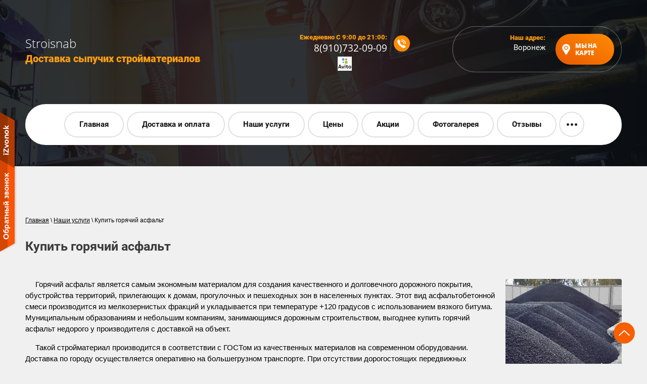

--- FILE ---
content_type: text/html; charset=utf-8
request_url: https://stroisnab36.ru/goryachiy-asfalt
body_size: 9882
content:

 <!doctype html>
 
<html lang="ru">
	 
	<head>
		 
		<meta charset="utf-8">
		 
		<meta name="robots" content="all"/>
		 <title>Купить горячий асфальт</title> 
		<meta name="description" content="Заказать горячий асфальт с доставкой в Воронеже можно по выгодным расценкам. В стоимость материала входит транспортировка асфальтобетонной смеси">
		 
		<meta name="keywords" content="Горячий асфальт">
		 
		<meta name="SKYPE_TOOLBAR" content="SKYPE_TOOLBAR_PARSER_COMPATIBLE">
		<meta name="viewport" content="width=device-width, height=device-height, initial-scale=1.0, maximum-scale=1.0, user-scalable=no">
		 
		<meta name="msapplication-tap-highlight" content="no"/>
		 
		<meta name="format-detection" content="telephone=no">
		 
		<meta http-equiv="x-rim-auto-match" content="none">
		 
		<!--  -->
		<link rel="stylesheet" href="/g/css/styles_articles_tpl.css">
		 
		<link rel="stylesheet" href="/t/v501/images/css/styles.css">
		 
		<link rel="stylesheet" href="/t/v501/images/css/designblock.scss.css">
		 
		<link rel="stylesheet" href="/t/v501/images/css/s3_styles.scss.css">
		 
		<script src="/g/libs/jquery/1.10.2/jquery.min.js"></script>
		 
		<script src="/g/s3/misc/adaptiveimage/1.0.0/adaptiveimage.js"></script>
		 <link rel='stylesheet' type='text/css' href='/shared/highslide-4.1.13/highslide.min.css'/>
<script type='text/javascript' src='/shared/highslide-4.1.13/highslide-full.packed.js'></script>
<script type='text/javascript'>
hs.graphicsDir = '/shared/highslide-4.1.13/graphics/';
hs.outlineType = null;
hs.showCredits = false;
hs.lang={cssDirection:'ltr',loadingText:'Загрузка...',loadingTitle:'Кликните чтобы отменить',focusTitle:'Нажмите чтобы перенести вперёд',fullExpandTitle:'Увеличить',fullExpandText:'Полноэкранный',previousText:'Предыдущий',previousTitle:'Назад (стрелка влево)',nextText:'Далее',nextTitle:'Далее (стрелка вправо)',moveTitle:'Передвинуть',moveText:'Передвинуть',closeText:'Закрыть',closeTitle:'Закрыть (Esc)',resizeTitle:'Восстановить размер',playText:'Слайд-шоу',playTitle:'Слайд-шоу (пробел)',pauseText:'Пауза',pauseTitle:'Приостановить слайд-шоу (пробел)',number:'Изображение %1/%2',restoreTitle:'Нажмите чтобы посмотреть картинку, используйте мышь для перетаскивания. Используйте клавиши вперёд и назад'};</script>

            <!-- 46b9544ffa2e5e73c3c971fe2ede35a5 -->
            <script src='/shared/s3/js/lang/ru.js'></script>
            <script src='/shared/s3/js/common.min.js'></script>
        <link rel='stylesheet' type='text/css' href='/shared/s3/css/calendar.css' /><link rel="icon" href="/favicon.ico" type="image/x-icon">

<!--s3_require-->
<link rel="stylesheet" href="/g/templates/pages/2016.1/pages_additional_1_0/pages.additional.1.0.css" type="text/css"/>
<script type="text/javascript" src="/g/templates/pages/2016.1/pages_additional_1_0/pages.additional.1.0.js"></script>
<!--/s3_require-->

<link rel='stylesheet' type='text/css' href='/t/images/__csspatch/3/patch.css'/>

<!--s3_goal-->
<script src="/g/s3/goal/1.0.0/s3.goal.js"></script>
<script>new s3.Goal({map:{"471661":{"goal_id":"471661","object_id":"49661261","event":"submit","system":"metrika","label":"zapisatsya","code":"anketa"},"471861":{"goal_id":"471861","object_id":"49661461","event":"submit","system":"metrika","label":"napishite_nam","code":"anketa"},"472061":{"goal_id":"472061","object_id":"49661661","event":"submit","system":"metrika","label":"perezvonim","code":"anketa"}}, goals: [], ecommerce:[]});</script>
<!--/s3_goal-->

		<link href="/g/s3/anketa2/1.0.0/css/jquery-ui.css" rel="stylesheet" type="text/css"/>
		 
		<script src="/g/libs/jqueryui/1.10.0/jquery-ui.min.js" type="text/javascript"></script>
		 		<script src="/g/s3/anketa2/1.0.0/js/jquery.ui.datepicker-ru.js"></script>
		 
		<link rel="stylesheet" href="/g/libs/jquery-popover/0.0.3/jquery.popover.css">
		 
		<script src="/g/libs/jquery-popover/0.0.3/jquery.popover.min.js" type="text/javascript"></script>
		 
		<script src="/g/s3/misc/form/1.2.0/s3.form.js" type="text/javascript"></script>
		 
		<script src="https://api-maps.yandex.ru/2.1/?lang=ru_RU" type="text/javascript"></script>
		  
		<script type="text/javascript" src="/t/v501/images/js/main.js"></script>
		  
		<!--[if lt IE 10]> <script src="/g/libs/ie9-svg-gradient/0.0.1/ie9-svg-gradient.min.js"></script> <script src="/g/libs/jquery-placeholder/2.0.7/jquery.placeholder.min.js"></script> <script src="/g/libs/jquery-textshadow/0.0.1/jquery.textshadow.min.js"></script> <script src="/g/s3/misc/ie/0.0.1/ie.js"></script> <![endif]-->
		<!--[if lt IE 9]> <script src="/g/libs/html5shiv/html5.js"></script> <![endif]-->
		   
		
		<link rel="stylesheet" href="/t/v501/images/css/custom.css">
	</head>
	 
	<body>
		 
		<div class="wrapper editorElement layer-type-wrapper" >
			  <div class="side-panel side-panel-48 widget-type-side_panel editorElement layer-type-widget widget-56" data-layers="['widget-39':['tablet-landscape':'inSide','tablet-portrait':'inSide','mobile-landscape':'inSide','mobile-portrait':'inSide'],'widget-57':['tablet-landscape':'inSide','tablet-portrait':'inSide','mobile-landscape':'inSide','mobile-portrait':'inSide'],'widget-72':['tablet-landscape':'inSide','tablet-portrait':'inSide','mobile-landscape':'inSide','mobile-portrait':'inSide'],'widget-74':['tablet-landscape':'onTop','tablet-portrait':'onTop','mobile-landscape':'onTop','mobile-portrait':'onTop'],'widget-86':['tablet-landscape':'inSide','tablet-portrait':'inSide','mobile-landscape':'inSide','mobile-portrait':'inSide'],'widget-97':['tablet-landscape':'inSide','tablet-portrait':'inSide','mobile-landscape':'inSide','mobile-portrait':'inSide'],'widget-32':['tablet-landscape':'onTop','tablet-portrait':'onTop','mobile-landscape':'onTop','mobile-portrait':'onTop']]" data-phantom="0" data-position="left">
	<div class="side-panel-top">
		<div class="side-panel-button">
			<span class="side-panel-button-icon">
				<span class="side-panel-button-icon-line"></span>
				<span class="side-panel-button-icon-line"></span>
				<span class="side-panel-button-icon-line"></span>
			</span>
		</div>
		<div class="side-panel-top-inner" ></div>
	</div>
	<div class="side-panel-mask"></div>
	<div class="side-panel-content">
		<div class="side-panel-close"></div>		<div class="side-panel-content-inner"></div>
	</div>
</div>   
			<div class="editorElement layer-type-block ui-droppable block-61" >
				<div class="editorElement layer-type-block ui-droppable block-62" >
					<div class="editorElement layer-type-block ui-droppable block-17" >
						<div class="layout column layout_17" >
							<div class="editorElement layer-type-block ui-droppable block-20" >
								<div class="site-name-18 widget-33 widget-type-site_name editorElement layer-type-widget">
									 <a href="http://stroisnab36.ru"> 						 						 						<div class="sn-wrap">   
									<div class="sn-text">
										<div class="align-elem">
											Stroisnab
										</div>
									</div>
									  
								</div>
								 </a> 
						</div>
						<div class="site-description widget-35 widget-type-site_description editorElement layer-type-widget">
							 
							<div class="align-elem">
								Доставка сыпучих стройматериалов
							</div>
							 
						</div>
					</div>
				</div>
				<div class="layout column layout_61" >
					<div class="editorElement layer-type-block ui-droppable block-36" >
						<div class="layout column layout_15" >
							  	<div class="zz1 phones-15 widget-32 phones-block contacts-block widget-type-contacts_phone editorElement layer-type-widget">
		<div class="inner">
			<label class="cell-icon" for="tg-phones-15">
				<div class="icon"></div>
			</label>
			<input id="tg-phones-15" class="tgl-but" type="checkbox">
			<div class="block-body-drop">
				<div class="cell-text">
					<div class="title"><div class="align-elem">Ежедневно С 9:00 до 21:00:</div></div>
					<div class="text_body">
						<div class="align-elem">
															<div><a href="tel:8(910)732-09-09">8(910)732-09-09</a></div>													</div>
					</div>
				</div>
			</div>
		</div>
	</div>
  
							  <div class="soc-bl" style="text-align: center;margin: 3px 0 0 0;">
									<a target="_blank" href="https://www.avito.ru/voronezh/remont_i_stroitelstvo/pesok_supes_scheben_chernozem_kupit_s_dostavkoy_518986070?utm_campaign=native&amp;utm_medium=item_page_android&amp;utm_source=soc_sharing_seller">
										<img src="/t/images/images/icon-av.png" alt="" style="width: 28px;">
									</a>
								</div>
						</div>
						<div class="layout column layout_109" >
							<div class="editorElement layer-type-block ui-droppable block-60" >
								<div class="layout column layout_108" >
									      <div class="address-108 widget-108 address-block contacts-block widget-type-contacts_address editorElement layer-type-widget">
        <div class="inner">
            <label class="cell-icon" for="tg108">
                <div class="icon"></div>
            </label>
            <input id="tg108" class="tgl-but" type="checkbox">
            <div class="block-body-drop">
                <div class="cell-text">
                    <div class="title"><div class="align-elem">Наш адрес:</div></div>
                    <div class="text_body">
                        <div class="align-elem">Воронеж</div>
                    </div>
                </div>
            </div>
        </div>
    </div>
  
								</div>
								<div class="layout column layout_60" >
									  	<a class="button-60 widget-74 widget-type-button editorElement layer-type-widget" href="/kontakty"  data-wr-class="popover-wrap-60"><span>Мы на карте</span></a>
  
								</div>
							</div>
						</div>
					</div>
				</div>
			</div>
		</div>
		<div class="editorElement layer-type-block ui-droppable block-45" >
			<div class="widget-39 horizontal menu-25 wm-widget-menu widget-type-menu_horizontal editorElement layer-type-widget" data-screen-button="more" data-responsive-tl="button" data-responsive-tp="button" data-responsive-ml="columned" data-more-text="..." data-child-icons="0">
				 
				<div class="menu-button">
					Меню
				</div>
				 
				<div class="menu-scroll">
					   <ul><li class="menu-item"><a href="/" ><span class="menu-item-text">Главная</span></a></li><li class="menu-item"><a href="/dobro-pozhalovat-v-antago-kargo" ><span class="menu-item-text">Доставка и оплата</span></a></li><li class="opened menu-item"><a href="/nashi-uslugi" ><span class="menu-item-text">Наши услуги</span></a></li><li class="menu-item"><a href="/tseny" ><span class="menu-item-text">Цены</span></a></li><li class="menu-item"><a href="/aktsii" ><span class="menu-item-text">Акции</span></a></li><li class="menu-item"><a href="/fotogalereya" ><span class="menu-item-text">Фотогалерея</span></a></li><li class="menu-item"><a href="/otzyvi" ><span class="menu-item-text">Отзывы</span></a></li><li class="menu-item"><a href="/kontakty" ><span class="menu-item-text">Контакты</span></a></li><li class="menu-item"><a href="/user" ><span class="menu-item-text">Регистрация</span></a></li></ul> 
				</div>
				 
			</div>
		</div>
	</div>
	<div class="editorElement layer-type-block ui-droppable block-74" >
		<div class="editorElement layer-type-block ui-droppable block-75" >
			
<div class="page-path" data-url="/goryachiy-asfalt"><a href="/"><span>Главная</span></a> \ <a href="/nashi-uslugi"><span>Наши услуги</span></a> \ <span>Купить горячий асфальт</span></div>			<h1 class="h1 widget-125 widget-type-h1 editorElement layer-type-widget">
				Купить горячий асфальт
			</h1>
			<article class="content-140 content widget-124 widget-type-content editorElement layer-type-widget">

<link rel="stylesheet" href="/g/libs/jquery-popover/0.0.3/jquery.popover.css">


<link type="text/css" rel="stylesheet" href="/shared/s3/swfupload/default.css" />
<script type="text/javascript" src="/shared/s3/plupload/plupload.all.pack.js"></script>

<script>
var hsOptions = {
	align:'center',
	transitions:['expand', 'crossfade'],
	outlineType:'rounded-white',
	fadeInOut:true,
	slideshowGroup: 'aboutshop',
	dimmingOpacity:0.5
}


</script>


				
			<link rel="stylesheet" href="/g/s3/css/submenu.css">
	
<div class="localaboutus">
        <div class="localpic localaboutus__pic localpic--smallmore localaboutus__pic--right">
        <a class="highslide" onclick="return hs.expand(this, hsOptions)" href="/d/cold-asphalt-bulk-b-1.jpg"><img src="/thumb/2/YhgZmKUT7M0KQNGG-0qMeg/230c230/d/cold-asphalt-bulk-b-1.jpg" alt=""></a>
    </div>
        <div class="localtext">
        <article>
<p>&nbsp; &nbsp; &nbsp;Горячий асфальт является самым экономным материалом для создания качественного и долговечного дорожного покрытия, обустройства территорий, прилегающих к домам, прогулочных и пешеходных зон в населенных пунктах. Этот вид асфальтобетонной смеси производится из мелкозернистых фракций и укладывается при температуре +120 градусов с использованием вязкого битума. Муниципальным образованиям и небольшим компаниям, занимающимся дорожным строительством, выгоднее&nbsp;купить горячий асфальт недорого&nbsp;у производителя с доставкой на объект.</p>

<p>&nbsp; &nbsp; &nbsp;Такой стройматериал производится в соответствии с ГОСТом из качественных материалов на современном оборудовании. Доставка по городу осуществляется оперативно на большегрузном транспорте. При отсутствии дорогостоящих передвижных установок по производству горячего асфальта, доставка готовой асфальтобетонной смеси на объект становится выгодной альтернативой.&nbsp;Горячий асфальт с доставкой в Воронеже.</p>

<h2><span style="font-size:14pt;">Технология изготовления горячего асфальта</span></h2>

<p>В качестве сырья для производства горячей асфальтобетонной смеси используются природные материалы:</p>

<ul>
	<li>песок;</li>
	<li>гравий или щебень мелкой фракции.</li>
</ul>

<p>&nbsp; &nbsp; &nbsp;Сырье отправляется в приемник, в котором смешивается с битумом под воздействием высоких температур. После этого готовый стройматериал отправляется заказчику. Заказав&nbsp;горячий асфальт с доставкой по Воронежу,&nbsp;можно с привлечением минимального количества спецтехники произвести укладку нового дорожного покрытия в короткие сроки. После укладки горячей асфальтобетонной смеси получается готовое к эксплуатации прочное дорожное покрытие.</p>

<h2><span style="font-size:14pt;">Преимущества дорожного покрытия, сделанного из горячего асфальта</span></h2>

<p>&nbsp; &nbsp; &nbsp;В последнее время в современном градостроительстве наблюдается тренд на переход с бетонной плитки на бесшовное асфальтовое покрытие. Это объясняется неустойчивостью плитки и плохими антиледными характеристиками ее лицевой поверхности. При этом стоит она в разы дороже асфальта.</p>

<p>&nbsp; &nbsp; &nbsp;Сегодня во многих случаях выгоднее&nbsp;купить горячий асфальт,&nbsp;у которого самая низкая среди асфальтобетонных смесей&nbsp;цена.&nbsp;Такой материал позволит в короткие сроки создать качественное покрытие проезжей части и пешеходных зон, у которой будет:</p>

<ul>
	<li>гладкая поверхность без стыков;</li>
	<li>хорошая упругость и приемлемые несущие способности;</li>
	<li>прочное основание, которое не будет сдвигаться при торможении автомобилей;</li>
	<li>пригодность к переработке;</li>
	<li>ремонтопригодность;</li>
	<li>длительный срок эксплуатации.</li>
</ul>

<p>&nbsp; &nbsp; &nbsp;На такой поверхности не образуется наледь в холодное время года. Горячая асфальтобетонная смесь,&nbsp;заказать&nbsp;которую можно в любых объемах, легко утрамбовывается при помощи катка или виброплиты. Материал обладает хорошими адгезионными характеристиками, прочно ложась на созданную подушку из щебня.</p>

<p>&nbsp; &nbsp; &nbsp;Чтобы быстро отремонтировать разбитую дорогу достаточно просто&nbsp;купить горячий асфальт, с помощью которого заделываются ямы и выбоины на дорожном полотне. Горячая асфальтобетонная смесь отлично сцепляется с поверхностью ямы под воздействием высокой температуры.</p>

<h2><span style="font-size:14pt;">Особенности транспортировки горячего асфальта</span></h2>

<p>&nbsp; &nbsp; &nbsp;Доставка горячего асфальта&nbsp;на большие расстояния осуществляется на самосвалах, кузов которых покрывают тонким тканым полотном, что обеспечивает создание тонкой корки на горячем асфальте.</p>

<p>&nbsp; &nbsp; &nbsp;Образовавшаяся корка защищает основную массу асфальта от охлаждения. При выгрузке корка разрушается, а горячий асфальт с сохраненной технологической температурой может быть использован по назначению. Машины приходят на объект в установленный заказчиком срок, без опозданий.</p>
</article>
    </div>
    <div class="clear"></div>
    
    <div class="localaboutus__price-title"></div>
    <div class="localaboutus__price"></div>
    
    <div class="localpics">
            </div>

    </div>




	
</article>
		</div>
	</div>
	<div class="editorElement layer-type-block ui-droppable block-71" >
		<div class="editorElement layer-type-block ui-droppable block-72" >
			   
   
		</div>
	</div>
	<div class="editorElement layer-type-block ui-droppable block-56" >
		<div class="widget-122 map-135 widget-type-map editorElement layer-type-widget" data-controls="searchControl" id="widgetMap135" data-center="51.50710446, 39.55337311" data-zoom="14" data-type="yandex#map">
			   
			<input type="hidden" name="widgetMap135" value="[{&quot;preset&quot; : &quot;islands#redStretchyIcon&quot;,&quot;point&quot;: &quot;51.50710446, 39.55337311&quot;, &quot;iconContent&quot;: &quot;Stroisnab&quot;, &quot;balloonContent&quot;: null}]">
			  
		</div>
		<div class="layout layout_center not-columned layout_center_97_id_135_1" >
			<div class="editorElement layer-type-block ui-droppable block-73" >
				  	<div class="phones-103 widget-104 phones-block contacts-block widget-type-contacts_phone editorElement layer-type-widget">
		<div class="inner">
			<label class="cell-icon" for="tg-phones-103">
				<div class="icon"></div>
			</label>
			<input id="tg-phones-103" class="tgl-but" type="checkbox">
			<div class="block-body-drop">
				<div class="cell-text">
					<div class="title"><div class="align-elem">Наши телефоны:</div></div>
					<div class="text_body">
						<div class="align-elem">
															<div><a href="tel:8(910)732-09-09">8(910)732-09-09</a></div>													</div>
					</div>
				</div>
			</div>
		</div>
	</div>
        <div class="address-102 widget-103 address-block contacts-block widget-type-contacts_address editorElement layer-type-widget">
        <div class="inner">
            <label class="cell-icon" for="tg102">
                <div class="icon"></div>
            </label>
            <input id="tg102" class="tgl-but" type="checkbox">
            <div class="block-body-drop">
                <div class="cell-text">
                    <div class="title"><div class="align-elem">Наш адрес:</div></div>
                    <div class="text_body">
                        <div class="align-elem">Воронеж</div>
                    </div>
                </div>
            </div>
        </div>
    </div>
  
				<div class="widget-123 widgetsocial-137 widget-type-social_links editorElement layer-type-widget">
					 <div class="soc-content">  </div>
</div>
</div>
</div>

<div class="footer-menu">
	<ul><li class="menu-item"><a href="/" ><span class="menu-item-text">Главная</span></a></li><li class="menu-item"><a href="/dobro-pozhalovat-v-antago-kargo" ><span class="menu-item-text">Доставка и оплата</span></a></li><li class="opened menu-item"><a href="/nashi-uslugi" ><span class="menu-item-text">Наши услуги</span></a></li><li class="menu-item"><a href="/tseny" ><span class="menu-item-text">Цены</span></a></li><li class="menu-item"><a href="/aktsii" ><span class="menu-item-text">Акции</span></a></li><li class="menu-item"><a href="/fotogalereya" ><span class="menu-item-text">Фотогалерея</span></a></li><li class="menu-item"><a href="/otzyvi" ><span class="menu-item-text">Отзывы</span></a></li><li class="menu-item"><a href="/kontakty" ><span class="menu-item-text">Контакты</span></a></li><li class="menu-item"><a href="/user" ><span class="menu-item-text">Регистрация</span></a></li></ul>	
</div>

<div class="editorElement layer-type-block ui-droppable block-57" >
	<div class="layout layout_center not-columned layout_98_id_99" >
		<div class="editorElement layer-type-block ui-droppable block-58" >
			<div class="site-copyright widget-102 widget-type-site_copyright editorElement layer-type-widget">
				 
				<div class="align-elem">
					   Copyright &copy; 2019 - 2026					<br />
					Stroisnab 
				</div>
				 
			</div>
			<div class="site-counters widget-106 widget-type-site_counters editorElement layer-type-widget">
				 <p style="color: #fff;"><a href="https://goldenstudio.ru/" target="_blank" rel="nofollow">Golden Studio</a> - продвижение сайта<br><a href="/karta-sajta">Карта сайта</a><p>
<!-- Yandex.Metrika counter -->
<script type="text/javascript" >
   (function(m,e,t,r,i,k,a){m[i]=m[i]||function(){(m[i].a=m[i].a||[]).push(arguments)};
   m[i].l=1*new Date();k=e.createElement(t),a=e.getElementsByTagName(t)[0],k.async=1,k.src=r,a.parentNode.insertBefore(k,a)})
   (window, document, "script", "https://mc.yandex.ru/metrika/tag.js", "ym");

   ym(88875742, "init", {
        clickmap:true,
        trackLinks:true,
        accurateTrackBounce:true,
        webvisor:true
   });
</script>
<noscript><div><img src="https://mc.yandex.ru/watch/88875742" style="position:absolute; left:-9999px;" alt="" /></div></noscript>
<!-- /Yandex.Metrika counter -->
<!-- Yandex.Metrika counter -->
<script type="text/javascript" >
   (function(m,e,t,r,i,k,a){m[i]=m[i]||function(){(m[i].a=m[i].a||[]).push(arguments)};
   m[i].l=1*new Date();
   for (var j = 0; j < document.scripts.length; j++) {if (document.scripts[j].src === r) { return; }}
   k=e.createElement(t),a=e.getElementsByTagName(t)[0],k.async=1,k.src=r,a.parentNode.insertBefore(k,a)})
   (window, document, "script", "https://mc.yandex.ru/metrika/tag.js", "ym");

   ym(96012388, "init", {
        clickmap:true,
        trackLinks:true,
        accurateTrackBounce:true
   });
</script>
<noscript><div><img src="https://mc.yandex.ru/watch/96012388" style="position:absolute; left:-9999px;" alt="" /></div></noscript>
<!-- /Yandex.Metrika counter -->
<!--LiveInternet counter--><script type="text/javascript">
document.write("<a href='//www.liveinternet.ru/click' "+
"target=_blank><img src='//counter.yadro.ru/hit?t52.7;r"+
escape(document.referrer)+((typeof(screen)=="undefined")?"":
";s"+screen.width+"*"+screen.height+"*"+(screen.colorDepth?
screen.colorDepth:screen.pixelDepth))+";u"+escape(document.URL)+
";h"+escape(document.title.substring(0,150))+";"+Math.random()+
"' alt='' title='LiveInternet: показано число просмотров и"+
" посетителей за 24 часа' "+
"border='0' width='88' height='31'><\/a>")
</script><!--/LiveInternet-->

<div itemscope itemtype="http://schema.org/Organization" class="schema-org"  style="display: none;">
	<span itemprop="name">stroisnab36.ru - доставка сыпучих строй материалов - Stroisnab</span>
	Контакты:
	<div itemprop="address" itemscope itemtype="http://schema.org/PostalAddress">
	  Адрес:
	  <span itemprop="addressLocality">Воронежская обл, Новоусманский р-н, Рогачевка с.</span>,
	  <span itemprop="streetAddress">Ворошилова ул, д.161</span>
	</div>
	Телефон:<span itemprop="telephone">+7 (910) 732-09-09</span>,
	Электронная почта: <span itemprop="email">stroisnab.voronezh@gmail.com</span>
</div>
<!--__INFO2026-01-14 01:07:30INFO__-->
 
			</div>
		</div>
	</div>
</div>
<div class="editorElement layer-type-block ui-droppable block-59" >
	<div class="layout layout_center not-columned layout_104_id_105" >
		  <div class="mega-copyright widget-105  widget-type-mega_copyright editorElement layer-type-widget"><span style='font-size:14px;' class='copyright'><!--noindex--><span style="text-decoration:underline; cursor: pointer;" onclick="javascript:window.open('https://megagr'+'oup.ru/?utm_referrer='+location.hostname)" class="copyright">Мегагрупп.ру</span><!--/noindex--></span></div>  
	</div>
</div>
</div>
</div>

<script>
	document.addEventListener('onLoadOnicon', info => {
		 Onicon('Onicon:offlineForm-send', function() {
            yaCounter44843080.reachGoal('onicon_form');
});
	});
</script>

	
	<!-- Button to top -->
	<div class="button-go-top" style="">
		<svg xmlns="http://www.w3.org/2000/svg" width="24" height="12" fill="none">
			<path d="M2.156 10.594L12 1.406l9.844 9.187" stroke="#fff" stroke-width="2" stroke-linecap="round" stroke-linejoin="round"></path>
		</svg>
	</div>

	<!-- iZvonok -->
	<script type="text/javascript" src="//izvonok.com/callback_api?key=ef90987b5569f90d09ff205e107f31b5"></script>

<!-- assets.bottom -->
<!-- </noscript></script></style> -->
<script src="/my/s3/js/site.min.js?1768224484" ></script>
<script >/*<![CDATA[*/
var megacounter_key="57624437ba5bbf436fd93aeb7a75b5bf";
(function(d){
    var s = d.createElement("script");
    s.src = "//counter.megagroup.ru/loader.js?"+new Date().getTime();
    s.async = true;
    d.getElementsByTagName("head")[0].appendChild(s);
})(document);
/*]]>*/</script>
<script >/*<![CDATA[*/
$ite.start({"sid":2267905,"vid":2284798,"aid":2697816,"stid":4,"cp":21,"active":true,"domain":"stroisnab36.ru","lang":"ru","trusted":false,"debug":false,"captcha":3,"onetap":[{"provider":"vkontakte","provider_id":"51963668","code_verifier":"Z0NNAjNmkNUNc3jTNmDzTDUDyNmBg3mDzh3NZIzMENN"}]});
/*]]>*/</script>
<!-- /assets.bottom -->
</body>
 
</html>

--- FILE ---
content_type: text/css
request_url: https://stroisnab36.ru/t/v501/images/css/styles.css
body_size: 16086
content:
@import "fonts.css";
html{font-family:sans-serif;-ms-text-size-adjust:100%;-webkit-text-size-adjust:100%;}body{margin:0;background: #fff;}body::before{content:""; height: 1px; display: block; margin-top: -1px;}article,aside,details,figcaption,figure,footer,header,hgroup,main,menu,nav,section,summary{display:block}audio,canvas,progress,video{display:inline-block;vertical-align:baseline}audio:not([controls]){display:none;height:0}[hidden],template{display:none}a{background-color:transparent;color:inherit;}a:active,a:hover{outline:0}abbr[title]{border-bottom:1px dotted}b,strong{font-weight:bold}dfn{font-style:italic}h1{margin: 0; font-size: inherit; font-weight: inherit;}mark{background:#ff0;color:#000}small{font-size:80%}sub,sup{font-size:75%;line-height:0;position:relative;vertical-align:baseline}sup{top:-0.5em}sub{bottom:-0.25em}img{border:0}svg:not(:root){overflow:hidden}figure{margin:1em 40px}hr{box-sizing:content-box;height:0}pre{overflow:auto}code,kbd,pre,samp{font-family:monospace,monospace;font-size:1em}button,input,optgroup,select,textarea{color:#000;font:inherit;margin:0}button{overflow:visible}button,select{text-transform:none}button,html input[type="button"],input[type="reset"],input[type="submit"]{-webkit-appearance:button;cursor:pointer}button[disabled],html input[disabled]{cursor:default}button::-moz-focus-inner,input::-moz-focus-inner{border:0;padding:0}input{line-height:normal}input[type="checkbox"],input[type="radio"]{box-sizing:border-box;padding:0}input[type="number"]::-webkit-inner-spin-button,input[type="number"]::-webkit-outer-spin-button{height:auto}input[type="search"]{-webkit-appearance:textfield;box-sizing:content-box}input[type="search"]::-webkit-search-cancel-button,input[type="search"]::-webkit-search-decoration{-webkit-appearance:none}fieldset{border:1px solid silver;margin:0 2px;padding:.35em .625em .75em}legend{border:0;padding:0}textarea{overflow:auto}optgroup{font-weight:bold}table{border-collapse:collapse;border-spacing:0}
body.noscroll {overflow: hidden !important;}
.removed, .hidden { display: none !important;}
.editorElement, .layout {
	box-sizing: border-box;
	padding-top: .02px;
	padding-bottom: .02px;
}
.editorElement { word-wrap: break-word; overflow-wrap: break-word;}
.vertical-middle {white-space: nowrap;}
.vertical-middle>* {white-space: normal;display: inline-block;vertical-align: middle;}
.vertical-middle::after {height: 100%;width: 0;display: inline-block;vertical-align: middle;content: "";}
.wrapper {margin: 0 auto;height: auto !important;height: 100%;min-height: 100%;min-height: 100vh;overflow: hidden;max-width: 100%;}
.wrapper > * { max-width: 100%; }
.editorElement .removed+.delimiter, .editorElement .delimiter:first-child {display: none;}
.wm-input-default {border: none; background: none; padding: 0;}
/* tooltip */
@keyframes show_hide {
	0% { left:85%; opacity: 0; width: auto; height: auto; padding: 5px 10px; font-size: 12px;}
	20% { left: 100%; opacity: 1; width: auto; height: auto; padding: 5px 10px; font-size: 12px;}
	100% { left: 100%; opacity: 1; width: auto; height: auto; padding: 5px 10px; font-size: 12px;}
}
@keyframes show_hide_after {
	0% {width: 5px; height: 5px;}
	100% {width: 5px; height: 5px;}
}
/* tooltip for horizontal */
@keyframes horizontal_show_hide {
	0% { top:95%; opacity: 0; width: 100%; height: auto; padding: 5px 10px; font-size: 12px;}
	20% { top: 100%; opacity: 1; width: 100%; height: auto; padding: 5px 10px; font-size: 12px;}
	100% { top: 100%; opacity: 1; width: 100%; height: auto; padding: 5px 10px; font-size: 12px;}
}
.wm-tooltip {display: none;position: absolute;z-index:100;top: 100%;left: 0;background: #FBFDDD;color: #CA3841;padding: 5px 10px;border-radius: 3px;box-shadow: 1px 2px 3px rgba(0,0,0,.3); white-space: normal; box-sizing: border-box;}
.wm-tooltip::after {content: "";font-size: 0;background: inherit;width: 5px;height: 5px;position: absolute;top: 0;left: 50%;margin: -2px 0 0;box-shadow: 0 1px 0 rgba(0,0,0,.1), 0 2px 0 rgba(0,0,0,.1);transform: rotate(45deg);}
.error .wm-tooltip {display: block;padding: 0;font-size: 0;animation: horizontal_show_hide 4s;}
.error .wm-tooltip::after {left:50%; top:0; margin: -2px 0 0; box-shadow: 0 -1px 0 rgba(0,0,0,.1), 0 -2px 0 rgba(0,0,0,.1); width: 0;height: 0;animation: show_hide_after 4s;}
.horizontal_mode .wm-tooltip {top: 100%; left: 0; width: 100%; white-space: normal; margin: 5px 0 0; text-align: center;}
.horizontal_mode .wm-tooltip::after {left: 50%; top: 0; margin: -2px 0 0; box-shadow: 0 -1px 0 rgba(0,0,0,.1), 0 -2px 0 rgba(0,0,0,.1);}
.error .horizontal_mode .wm-tooltip, .horizontal_mode .error .wm-tooltip {animation: horizontal_show_hide 4s;}
@media all and (max-width: 960px) {
	.wm-tooltip {top: 100%; left: 0; width: 100%; white-space: normal; margin: 5px 0 0; text-align: center;}
	.wm-tooltip::after {left: 50%; top: 0; margin: -2px 0 0; box-shadow: 0 -1px 0 rgba(0,0,0,.1), 0 -2px 0 rgba(0,0,0,.1);}
	.error .wm-tooltip {animation: horizontal_show_hide 4s;}
}
table.table0 td, table.table1 td, table.table2 td, table.table2 th {
	padding:5px;
	border:1px solid #dedede;
	vertical-align:top;
}
table.table0 td { border:none; }
table.table2 th {
	padding:8px 5px;
	background:#eb3c3c;
	border:1px solid #dedede;
	font-weight:normal;
	text-align:left;
	color:#fff;
}
.for-mobile-view { overflow: auto; }
.side-panel,
.side-panel-button,
.side-panel-mask,
.side-panel-content { display: none;}

.align-elem{
	flex-grow:1;
	max-width:100%;
}

html.mobile div{
	background-attachment: scroll;
}

.ui-datepicker {font-size: 14px !important; z-index: 999999 !important;}
body { border: none; background: #f0f0f0; text-align: left; z-index: 2; -webkit-border-radius: none; -moz-border-radius: none; border-radius: none;}
.wrapper { position: relative; z-index: 3; font-family: Arial, Helvetica, sans-serif; text-align: left; text-indent: 0; font-size: 12px; color: #000000; font-style: normal; line-height: 1.2; letter-spacing: 0; text-transform: none; text-decoration: none; display: block; -webkit-flex-direction: column; -moz-flex-direction: column; flex-direction: column; -webkit-justify-content: flex-start; -moz-justify-content: flex-start; justify-content: flex-start;}
.block-61 { margin: 0; border: none; position: relative; top: 0; left: 0; width: auto; min-height: 0; background: linear-gradient(rgba(11,16,20,0.85), rgba(11,16,20,0.85)), url("../images/54591932_2.jpg?1514357615745") left 50% top 50% / cover no-repeat; max-width: 100%; z-index: 4; display: block; -webkit-flex-direction: column; -moz-flex-direction: column; flex-direction: column; text-decoration: none; right: 0; padding-bottom: 42px; -webkit-border-radius: none; -moz-border-radius: none; border-radius: none;}
.block-45 { margin: 8px 0 0; border: none; position: relative; top: 0; left: 0; width: auto; min-height: 0; z-index: 4; display: block; -webkit-flex-direction: column; -moz-flex-direction: column; flex-direction: column; max-width: 100%; right: 0; -webkit-border-radius: none; -moz-border-radius: none; border-radius: none; padding-left: 50px; padding-right: 50px;}
.widget-39 { padding: 15px; margin: 0 auto; border: none; position: relative; top: 0; left: 0; z-index: 2; text-align: center; box-sizing: border-box; display: -webkit-flex; display: flex; width: 1200px; -webkit-justify-content: center; -moz-justify-content: center; justify-content: center; right: 0; min-height: 0; background: #ffffff; max-width: 100%; -webkit-border-radius: 250px; -moz-border-radius: 250px; border-radius: 250px;}
.menu-25 .menu-scroll > ul ul > li > a .has-child-icon { position: absolute; top: 50%; right: 0; margin-top: -6px; margin-right: 5px; width: 12px; min-height: 12px; background: #000000;}
.menu-25 .menu-button { box-sizing: border-box; display: none; position: absolute; left: 100%; top: 0; width: 50px; min-height: 50px; padding: 10px 15px; background: #333; color: #fff; font-size: 17px;}
.menu-25 .menu-scroll { display: -webkit-flex; display: flex; width: 100%; -webkit-justify-content: inherit; -moz-justify-content: inherit; justify-content: inherit;}
.menu-25 .menu-scroll > ul { padding: 0; margin: 0; list-style: none; box-sizing: border-box; display: -webkit-flex; display: flex; flex-flow: row wrap; width: 100%; -webkit-justify-content: flex-start; -moz-justify-content: flex-start; justify-content: flex-start; -webkit-align-items: flex-start; -moz-align-items: flex-start; align-items: flex-start;}
.menu-25 .menu-scroll > ul > li.home-button > a { padding: 5px 15px; margin: 2px; cursor: pointer; display: -webkit-flex; display: flex; background: url("../images/wm_menu_home.png") left 50% top 50% no-repeat; box-sizing: border-box; text-decoration: none; color: #000; font-size: 0; line-height: 1.4; -webkit-align-items: center; -moz-align-items: center; align-items: center;}
.menu-25 .menu-scroll > ul > li.delimiter { margin: auto 0; border: none; -webkit-border-radius: 0; -moz-border-radius: 0; border-radius: 0; height: 0; width: 1px; min-height: 11px; background: rgba(255,255,255,0.6); box-sizing: border-box; text-align: left;}
.menu-25 .menu-scroll > ul > li.menu-item { padding: 0; margin: 0; display: -webkit-flex; display: flex; -webkit-flex: 0 1 auto; -moz-flex: 0 1 auto; flex: 0 1 auto; box-sizing: border-box; position: relative; -webkit-flex-grow: 1; -moz-flex-grow: 1; flex-grow: 1; width: auto;}
.menu-25 .menu-scroll > ul ul { padding: 15px; margin: 15px 0 0; border: none; position: absolute; top: 100%; left: 0; background: #ffffff; list-style: none; width: 270px; display: none; z-index: 10; box-sizing: border-box; text-align: left; align-self: auto; -webkit-border-radius: 0px 0px 19px 19px; -moz-border-radius: 0px 0px 19px 19px; border-radius: 0px 0px 19px 19px; -webkit-box-shadow: inset 0px 5px 0px  rgba(0,0,0,0.09); -moz-box-shadow: inset 0px 5px 0px  rgba(0,0,0,0.09); box-shadow: inset 0px 5px 0px  rgba(0,0,0,0.09);}
.menu-25 .menu-scroll > ul ul > li { padding: 0; margin: 0; display: block; position: relative;}
.menu-25 .menu-scroll > ul ul > li > a { padding: 10px 15px; border: none; cursor: pointer; display: block; background: transparent; -webkit-border-radius: 50px; -moz-border-radius: 50px; border-radius: 50px; box-sizing: border-box; text-decoration: none; color: #1c1c1c; font-size: 14px; line-height: 1.4; position: relative; font-family: Roboto, sans-serif; text-indent: 0; font-style: normal; letter-spacing: 0; text-transform: none; -webkit-box-shadow: 0 0 0 transparent; -moz-box-shadow: 0 0 0 transparent; box-shadow: 0 0 0 transparent; font-weight: bold;}
.menu-25 .menu-scroll > ul ul > li > a:hover, 
.menu-25 .menu-scroll > ul ul > li > a.hover, 
.menu-25 .menu-scroll > ul ul > li > a.active { background: #c12000; -webkit-border-radius: 19px; -moz-border-radius: 19px; border-radius: 19px; color: #ffffff; -webkit-box-shadow: inset 0px 0px 0px  1px rgba(255,255,255,0.14); -moz-box-shadow: inset 0px 0px 0px  1px rgba(255,255,255,0.14); box-shadow: inset 0px 0px 0px  1px rgba(255,255,255,0.14);}
.menu-25 .menu-scroll > ul > li.more-button .menu-item-image { display: none;}
.menu-25 .menu-scroll > ul ul > li.delimiter { box-sizing: border-box; margin-top: 3px; margin-bottom: 3px; min-height: 2px; height: auto; width: auto; background: #999999;}
.menu-25 .menu-scroll > ul ul ul { position: absolute; left: 100%; top: 0;}
.menu-25 .menu-scroll > ul > li.menu-item ul li.delimiter:first-child { display: none;}
.menu-25 .menu-scroll > ul > li.menu-item > a { padding: 5px 7px; margin: 0 3px; cursor: pointer; display: -webkit-flex; display: flex; box-sizing: border-box; text-decoration: none; color: #121212; font-size: 15px; line-height: 1.4; -webkit-align-items: center; -moz-align-items: center; align-items: center; width: 100%; position: relative; font-family: Roboto, sans-serif; -webkit-justify-content: center; -moz-justify-content: center; justify-content: center; text-align: center; text-indent: 0; font-style: normal; letter-spacing: 0; text-transform: none; align-self: auto; -webkit-border-radius: 250px; -moz-border-radius: 250px; border-radius: 250px; -webkit-flex-direction: row; -moz-flex-direction: row; flex-direction: row; min-height: 50px; -webkit-box-shadow: inset 0px 0px 0px  2px rgba(0, 0, 0, 0.12); -moz-box-shadow: inset 0px 0px 0px  2px rgba(0, 0, 0, 0.12); box-shadow: inset 0px 0px 0px  2px rgba(0, 0, 0, 0.12); background: transparent; -webkit-flex-grow: 1; -moz-flex-grow: 1; flex-grow: 1; font-weight: bold;}
.menu-25 .menu-scroll > ul > li.menu-item > a:hover, 
.menu-25 .menu-scroll > ul > li.menu-item > a.hover, 
.menu-25 .menu-scroll > ul > li.menu-item > a.active { color: #ffffff; background: #c12000; -webkit-box-shadow: inset 0px 0px 0px  1px rgba(255, 255, 255, 0.25); -moz-box-shadow: inset 0px 0px 0px  1px rgba(255, 255, 255, 0.25); box-shadow: inset 0px 0px 0px  1px rgba(255, 255, 255, 0.25);}
.menu-25 .menu-scroll > ul > li.menu-item > a .has-child-icon { position: absolute; top: 50%; right: 0; margin-top: -6px; margin-right: 5px; width: 12px; min-height: 12px; background: #000000;}
.menu-25 .menu-scroll > ul > li.menu-item > a .menu-item-image { box-sizing: border-box; display: -webkit-flex; display: flex; -webkit-flex-shrink: 0; -moz-flex-shrink: 0; flex-shrink: 0; margin-right: 5px; font-size: 0; line-height: 0; text-align: center; -webkit-justify-content: center; -moz-justify-content: center; justify-content: center; min-height: 40px; width: 40px; overflow: hidden;}
.menu-25 .menu-scroll > ul > li.menu-item > a .img-convert { margin: auto; box-sizing: border-box; width: 40px; height: 40px; -webkit-justify-content: center; -moz-justify-content: center; justify-content: center; -webkit-align-items: center; -moz-align-items: center; align-items: center; display: -webkit-inline-flex; display: inline-flex; overflow: hidden;}
.menu-25 .menu-scroll > ul > li.menu-item > a img { box-sizing: border-box; max-width: 100%; height: auto; width: auto; vertical-align: middle; border: none; display: -webkit-flex; display: flex;}
.menu-25 .menu-scroll > ul > li.menu-item > a .menu-item-text { box-sizing: border-box; -webkit-flex-grow: 1; -moz-flex-grow: 1; flex-grow: 1;}
.menu-25 .menu-scroll > ul > li.home-button { box-sizing: border-box; display: -webkit-flex; display: flex;}
.menu-25 .menu-scroll > ul > li.more-button { display: -webkit-flex; display: flex; margin-left: auto; position: relative;}
.menu-25 .menu-scroll > ul > li.more-button > a { padding: 5px 10px; margin: 0 0 0 2px; border: none; cursor: pointer; display: -webkit-flex; display: flex; background: url("../images/more_menu.png") left 50% top 50% / auto auto no-repeat; box-sizing: border-box; text-decoration: none; color: rgba(255,255,255,0); font-size: 15px; line-height: 1.4; -webkit-align-items: center; -moz-align-items: center; align-items: center; -webkit-justify-content: center; -moz-justify-content: center; justify-content: center; text-align: center; font-style: normal; letter-spacing: 0; text-transform: none; min-height: 50px; width: 50px; -webkit-box-shadow: inset 0px 0px 0px  2px rgba(0,0,0,0.12); -moz-box-shadow: inset 0px 0px 0px  2px rgba(0,0,0,0.12); box-shadow: inset 0px 0px 0px  2px rgba(0,0,0,0.12); -webkit-border-radius: 250px; -moz-border-radius: 250px; border-radius: 250px; align-self: auto;}
.menu-25 .menu-scroll > ul > li.more-button > ul { left: auto; right: 0;}
.menu-25 .menu-scroll > ul > li.more-button.disabled { display: none;}
.block-62 { margin: 0; position: relative; top: 0; left: 0; width: auto; min-height: 0; max-width: 100%; z-index: 2; display: block; -webkit-flex-direction: column; -moz-flex-direction: column; flex-direction: column; text-decoration: none; right: 0; padding-left: 50px; padding-right: 50px;}
.block-17 .layout_17 { -webkit-flex: 1 0 0px; -moz-flex: 1 0 0px; flex: 1 0 0px; display: -webkit-flex; display: flex; -webkit-flex-direction: column; -moz-flex-direction: column; flex-direction: column;}
.block-17 .layout_61 { display: -webkit-flex; display: flex; -webkit-flex-direction: column; -moz-flex-direction: column; flex-direction: column;}
.block-17 { margin: 0 auto; border: none; position: relative; top: 0; left: 0; width: 1200px; min-height: 0; z-index: 1; right: 0; -webkit-border-radius: none; -moz-border-radius: none; border-radius: none; padding-top: 0.02px; padding-bottom: 0.02px; text-decoration: none; display: -webkit-flex; display: flex; -webkit-justify-content: flex-start; -moz-justify-content: flex-start; justify-content: flex-start; max-width: 100%; -webkit-flex-direction: row; -moz-flex-direction: row; flex-direction: row;}
.block-36 .layout_15 { display: -webkit-flex; display: flex; -webkit-flex-direction: column; -moz-flex-direction: column; flex-direction: column;}
.block-36 .layout_109 { display: -webkit-flex; display: flex; -webkit-flex-direction: column; -moz-flex-direction: column; flex-direction: column;}
.block-36 { margin: 0 0 auto 25px; border: none; position: relative; top: 0; left: 0; width: 678px; min-height: 0; z-index: 2; display: -webkit-flex; display: flex; -webkit-flex-direction: row; -moz-flex-direction: row; flex-direction: row; -webkit-justify-content: flex-start; -moz-justify-content: flex-start; justify-content: flex-start; text-decoration: none; padding-top: 55px; padding-bottom: 55px; -webkit-border-radius: none; -moz-border-radius: none; border-radius: none;}
.widget-32 { margin: 11px 0 auto 3px; position: relative; top: 0; left: 0; z-index: 2; text-align: undefined; box-sizing: border-box; width: 256px; min-height: 0;}
.widget-32:hover, 
.widget-32.hover, 
.widget-32.active { border: none;}
.phones-15 p:first-child { margin-top: 0;}
.phones-15 p:last-child { margin-bottom: 0;}
.phones-15 .inner { box-sizing: border-box; position: relative; display: -webkit-flex; display: flex; text-align: left; vertical-align: top; max-width: 100%; -webkit-flex-direction: row-reverse; -moz-flex-direction: row-reverse; flex-direction: row-reverse;}
.phones-15 .cell-icon { box-sizing: border-box; display: -webkit-flex; display: flex; position: relative; z-index: 5; -webkit-flex-shrink: 0; -moz-flex-shrink: 0; flex-shrink: 0;}
.phones-15 .icon { margin: auto 0 auto 13px; border: none; box-sizing: border-box; height: 16px; width: 32px; background: url("../images/phone.png?1511763227510") left calc(50% - 1px) top 50% / auto auto no-repeat #de0400; -webkit-border-radius: 250px; -moz-border-radius: 250px; border-radius: 250px; align-self: center; min-height: 32px;}
.phones-15 .block-body-drop { box-sizing: border-box; -webkit-flex: 1 0 0px; -moz-flex: 1 0 0px; flex: 1 0 0px; left: auto; top: auto; right: 100%; bottom: auto;}
.phones-15 .cell-text { box-sizing: border-box; display: -webkit-flex; display: flex; -webkit-flex-direction: column; -moz-flex-direction: column; flex-direction: column; -webkit-justify-content: normal; -moz-justify-content: normal; justify-content: normal;}
.phones-15 .title { box-sizing: border-box; display: block; text-align: right; font-family: Roboto, sans-serif; font-size: 13px; color: #ff231f; font-style: normal; line-height: 1.2; letter-spacing: 0; text-transform: none; text-decoration: none; margin-bottom: 3px; font-weight: 900;}
.phones-15 .text_body { box-sizing: border-box; font-family: Open Sans, sans-serif; text-align: right; text-indent: 0; font-size: 19px; color: #ffffff; font-style: normal; line-height: 1.2; letter-spacing: 0; text-transform: none; text-decoration: none; font-weight: normal; display: -webkit-flex; display: flex; -webkit-justify-content: flex-end; -moz-justify-content: flex-end; justify-content: flex-end; -webkit-align-items: flex-start; -moz-align-items: flex-start; align-items: flex-start;}
.phones-15 input.tgl-but { box-sizing: border-box; display: none;}
.phones-15 .text_body a { text-decoration: none; color: inherit;}
.phones-15 input.tgl-but:checked + .block-body-drop { display: block;}
.block-60 .layout_60 { display: -webkit-flex; display: flex; -webkit-flex-direction: column; -moz-flex-direction: column; flex-direction: column;}
.block-60 .layout_108 { -webkit-flex: 1 0 0px; -moz-flex: 1 0 0px; flex: 1 0 0px; display: -webkit-flex; display: flex; -webkit-flex-direction: column; -moz-flex-direction: column; flex-direction: column;}
.block-60 { padding: 15px; margin: -3px 0 auto 84px; border: none; position: relative; top: 0; left: 0; width: 335px; min-height: 0; z-index: 1; display: -webkit-flex; display: flex; -webkit-flex-direction: row; -moz-flex-direction: row; flex-direction: row; -webkit-justify-content: normal; -moz-justify-content: normal; justify-content: normal; text-decoration: none; -webkit-box-shadow: inset 0px 0px 0px  1px rgba(255,255,255,0.35); -moz-box-shadow: inset 0px 0px 0px  1px rgba(255,255,255,0.35); box-shadow: inset 0px 0px 0px  1px rgba(255,255,255,0.35); -webkit-border-radius: 250px; -moz-border-radius: 250px; border-radius: 250px;}
.widget-108 { margin: 0 0 auto; position: relative; top: 0; left: 0; z-index: 2; text-align: undefined; box-sizing: border-box; width: auto; right: 0;}
.address-108 p:first-child { margin-top: 0;}
.address-108 p:last-child { margin-bottom: 0;}
.address-108 .inner { box-sizing: border-box; position: relative; display: -webkit-flex; display: flex; text-align: left; vertical-align: top; max-width: 100%;}
.address-108 .cell-icon { box-sizing: border-box; display: none; position: relative; z-index: 5; -webkit-flex-shrink: 0; -moz-flex-shrink: 0; flex-shrink: 0;}
.address-108 .icon { box-sizing: border-box; height: 16px; width: 16px; background: #cccccc; margin-right: 5px;}
.address-108 .block-body-drop { box-sizing: border-box; -webkit-flex: 1 0 0px; -moz-flex: 1 0 0px; flex: 1 0 0px;}
.address-108 .cell-text { box-sizing: border-box; display: -webkit-flex; display: flex; -webkit-flex-direction: column; -moz-flex-direction: column; flex-direction: column;}
.address-108 .title { box-sizing: border-box; display: -webkit-flex; display: flex; text-align: right; font-family: Roboto, sans-serif; -webkit-justify-content: flex-end; -moz-justify-content: flex-end; justify-content: flex-end; -webkit-align-items: flex-start; -moz-align-items: flex-start; align-items: flex-start; color: #ff231f; text-decoration: none; font-size: 13px; margin-bottom: 3px; font-weight: 900;}
.address-108 .text_body { box-sizing: border-box; display: -webkit-flex; display: flex; text-align: right; font-family: Roboto, sans-serif; -webkit-justify-content: flex-end; -moz-justify-content: flex-end; justify-content: flex-end; color: #ffffff; line-height: 1.3; text-decoration: none; font-size: 15px;}
.address-108 input.tgl-but { box-sizing: border-box; display: none;}
.address-108 input.tgl-but:checked + .block-body-drop { display: block;}
.widget-74 { margin: 0 0 auto 20px; position: relative; top: 0; left: 0; width: 116px; min-height: 61px; z-index: 1; font-family: Open Sans, sans-serif; color: #ffffff; letter-spacing: -0.2px; text-transform: uppercase; text-decoration: none; box-sizing: border-box; display: -webkit-flex; display: flex; -webkit-align-items: center; -moz-align-items: center; align-items: center; background: url("../images/address_icon.png") left 13px top 50% / auto auto no-repeat, repeating-linear-gradient(to top right,#b3120d 0%,#de0400 100%); -webkit-border-radius: 250px; -moz-border-radius: 250px; border-radius: 250px; -webkit-justify-content: flex-start; -moz-justify-content: flex-start; justify-content: flex-start; -webkit-box-shadow: 0 0 0 transparent; -moz-box-shadow: 0 0 0 transparent; box-shadow: 0 0 0 transparent; font-weight: 800; padding-left: 39px; padding-right: 5px;}
.widget-74:hover, 
.widget-74.hover, 
.widget-74.active { border: none; -webkit-box-shadow: inset 0px 0px 70px  0px rgba(255, 255, 255, 0.3); -moz-box-shadow: inset 0px 0px 70px  0px rgba(255, 255, 255, 0.3); box-shadow: inset 0px 0px 70px  0px rgba(255, 255, 255, 0.3);}
.popover-wrap-60 .popover-body { padding: 20px 40px 32px; border: 1px solid #b7b7b7; -webkit-border-radius: 5px; -moz-border-radius: 5px; border-radius: 5px; -webkit-box-shadow: 0 1px 4px rgba(0, 0, 0, 0.7); -moz-box-shadow: 0 1px 4px rgba(0, 0, 0, 0.7); box-shadow: 0 1px 4px rgba(0, 0, 0, 0.7); position: relative; display: inline-block; width: 270px; box-sizing: border-box; vertical-align: middle; background: #fff; text-align: left; font-size: 12px; max-width: 100%;}
.popover-wrap-60 .popover-body textarea { padding: 7px 8px; border: 1px solid #ccc; max-width: 100%; box-sizing: border-box; -webkit-border-radius: 4px; -moz-border-radius: 4px; border-radius: 4px; width: 100%; text-align: left; -webkit-appearance: none;}
.popover-wrap-60 .popover-body .s3_button_large { border: none; background: linear-gradient(to bottom, #f4e48d 0%, #ecd35f 100%) #f0db76; -webkit-border-radius: 2px; -moz-border-radius: 2px; border-radius: 2px; -webkit-box-shadow: 0 1px 2px rgba(0, 0, 0, 0.2); -moz-box-shadow: 0 1px 2px rgba(0, 0, 0, 0.2); box-shadow: 0 1px 2px rgba(0, 0, 0, 0.2); font-size: 15px; font-weight: bold; box-sizing: border-box; line-height: 34px; padding-right: 16px; padding-left: 16px; cursor: pointer; text-align: center; -webkit-appearance: none;}
.popover-wrap-60 .popover-body .s3_message { padding: 12px; border: 1px solid #e1c893; display: table; margin-top: 1em; margin-bottom: 1em; background: #f0e4c9; color: #333; box-sizing: border-box; -webkit-box-shadow: 0 2px 6px rgba(0,0,0,.45), inset 0 1px 0 rgba(255,255,255,.75); -moz-box-shadow: 0 2px 6px rgba(0,0,0,.45), inset 0 1px 0 rgba(255,255,255,.75); box-shadow: 0 2px 6px rgba(0,0,0,.45), inset 0 1px 0 rgba(255,255,255,.75); text-align: left;}
.popover-wrap-60 .popover-close { position: absolute; top: -15px; right: -15px; box-sizing: border-box; width: 30px; height: 30px; background: url("../images/wm_button_close.png") 0 0 no-repeat; z-index: 10; cursor: pointer;}
.button-60 > * { box-sizing: border-box; display: block; text-overflow: ellipsis; overflow: hidden;}
.popover-container-60 { top: 0; left: 0; z-index: 99999; width: 100%; direction: ltr; position: fixed;}.popover-container-60 .popover-dim { position: fixed; top: 0; right: 0; bottom: 0; left: 0; background: #000; z-index: 0; opacity: 0.5;}.popover-wrap-60 .popover-form-title { font-size: 18px; font-weight: bold; margin-bottom: 10px; box-sizing: border-box; text-align: left;}
.popover-wrap-60 .popover-body .s3_form { margin-top: 0;}
.popover-wrap-60 .popover-body .s3_form_item { margin-top: 8px; margin-bottom: 8px; box-sizing: border-box; text-align: left;}
.popover-wrap-60 .popover-body .s3_form_item_type_calendar .s3_form_field_content { box-sizing: border-box; display: -webkit-flex; display: flex; -webkit-align-items: center; -moz-align-items: center; align-items: center;}
.popover-wrap-60 .popover-body .s3_form_item_type_calendar_interval .s3_form_field_content { box-sizing: border-box; display: -webkit-flex; display: flex; -webkit-align-items: center; -moz-align-items: center; align-items: center;}
.popover-wrap-60 .popover-body .s3_form_item_type_calendar_interval .s3_form_field_content .s3_form_subitem label { box-sizing: border-box; display: -webkit-flex; display: flex; -webkit-align-items: center; -moz-align-items: center; align-items: center;}
.popover-wrap-60 .popover-body .s3_form_field_title { margin-bottom: 3px; box-sizing: border-box; color: #000; text-align: left;}
.popover-wrap-60 .popover-body .s3_form_field_type_text { width: 100%;}
.popover-wrap-60 .popover-body .s3_required { color: #ff0000;}
.popover-wrap-60 .s3_form_field_title .s3_form_error { color: #ff0000; padding-right: 9px; padding-left: 9px; font-size: 12px; text-align: left;}
.popover-wrap-60 .popover-body .s3_form_item.form_div { box-sizing: border-box;}
.popover-wrap-60 .popover-body .s3_form_item.form_html_block { box-sizing: border-box;}
.popover-wrap-60 .popover-body .form_html_block .s3_form_field_content { box-sizing: border-box;}
.popover-wrap-60 .popover-body .s3_form_item.form_checkbox { box-sizing: border-box;}
.popover-wrap-60 .popover-body .form_checkbox .s3_form_field_title { box-sizing: border-box;}
.popover-wrap-60 .popover-body .form_checkbox .s3_form_field_name { box-sizing: border-box;}
.popover-wrap-60 .popover-body .s3_form_item.form_radio { box-sizing: border-box;}
.popover-wrap-60 .popover-body .form_select option { box-sizing: border-box;}
.popover-wrap-60 .popover-body .s3_form_item.form_calendar { box-sizing: border-box;}
.popover-wrap-60 .popover-body .form_calendar .s3_form_field_title { box-sizing: border-box;}
.popover-wrap-60 .popover-body .form_calendar .s3_form_field_name { box-sizing: border-box;}
.popover-wrap-60 .popover-body .form_radio .s3_form_field_name { box-sizing: border-box;}
.popover-wrap-60 .popover-body .form_radio .s3_form_field_title { box-sizing: border-box;}
.popover-wrap-60 .popover-body .s3_form_item.form_select { box-sizing: border-box;}
.popover-wrap-60 .popover-body .form_select .s3_form_field_title { box-sizing: border-box;}
.popover-wrap-60 .popover-body .form_select .s3_form_field_name { box-sizing: border-box;}
.popover-wrap-60 .popover-body .s3_form_item.form_calendar_interval { box-sizing: border-box;}
.popover-wrap-60 .popover-body .form_calendar_interval .s3_form_field_title { box-sizing: border-box;}
.popover-wrap-60 .popover-body .form_calendar_interval .s3_form_field_name { box-sizing: border-box;}
.popover-wrap-60 .popover-body .form_calendar_interval .s3_form_subitem { margin: 0; box-sizing: border-box; width: 50%;}
.popover-wrap-60 .popover-body .form_div h2 { box-sizing: border-box; font-size: 18px; line-height: 1; font-weight: normal; margin-top: 0; margin-bottom: 0;}
.popover-wrap-60 .popover-body .form_html_block .s3_form_field { box-sizing: border-box; width: 100%;}
.popover-wrap-60 .popover-body .form_html_block p:first-of-type { margin-top: 0;}
.popover-wrap-60 .popover-body .form_html_block p:last-of-type { margin-bottom: 0;}
.popover-wrap-60 .popover-body .form_checkbox .s3_form_field_content { box-sizing: border-box; display: -webkit-flex; display: flex; -webkit-align-items: flex-start; -moz-align-items: flex-start; align-items: flex-start; -webkit-justify-content: flex-start; -moz-justify-content: flex-start; justify-content: flex-start; -webkit-flex-direction: column; -moz-flex-direction: column; flex-direction: column;}
.popover-wrap-60 .popover-body .form_checkbox .s3_form_subitem { box-sizing: border-box; width: 100%;}
.popover-wrap-60 .popover-body .form_checkbox label { box-sizing: border-box; display: -webkit-flex; display: flex; -webkit-align-items: center; -moz-align-items: center; align-items: center; -webkit-justify-content: flex-start; -moz-justify-content: flex-start; justify-content: flex-start; width: 100%;}
.popover-wrap-60 .popover-body .form_checkbox input { margin: 5px 5px 0 0; box-sizing: border-box; -webkit-flex-shrink: 0; -moz-flex-shrink: 0; flex-shrink: 0;}
.popover-wrap-60 .popover-body .form_checkbox .s3_form_subitem_title { margin: 5px 5px 0 0; box-sizing: border-box; -webkit-flex-grow: 1; -moz-flex-grow: 1; flex-grow: 1;}
.popover-wrap-60 .popover-body .form_radio .s3_form_field_content { box-sizing: border-box; display: -webkit-flex; display: flex; -webkit-align-items: flex-start; -moz-align-items: flex-start; align-items: flex-start; -webkit-justify-content: flex-start; -moz-justify-content: flex-start; justify-content: flex-start; -webkit-flex-direction: column; -moz-flex-direction: column; flex-direction: column;}
.popover-wrap-60 .popover-body .form_radio .s3_form_subitem { box-sizing: border-box; width: 100%;}
.popover-wrap-60 .popover-body .form_radio label { box-sizing: border-box; display: -webkit-flex; display: flex; -webkit-align-items: center; -moz-align-items: center; align-items: center; -webkit-justify-content: flex-start; -moz-justify-content: flex-start; justify-content: flex-start; width: 100%;}
.popover-wrap-60 .popover-body .form_radio input { margin: 5px 5px 0 0; box-sizing: border-box; -webkit-flex-shrink: 0; -moz-flex-shrink: 0; flex-shrink: 0;}
.popover-wrap-60 .popover-body .form_radio .s3_form_subitem_title { margin: 5px 5px 0 0; box-sizing: border-box; -webkit-flex-grow: 1; -moz-flex-grow: 1; flex-grow: 1;}
.popover-wrap-60 .popover-body .form_select .s3_form_field_content { box-sizing: border-box; display: -webkit-flex; display: flex; -webkit-align-items: flex-start; -moz-align-items: flex-start; align-items: flex-start; -webkit-justify-content: flex-start; -moz-justify-content: flex-start; justify-content: flex-start; -webkit-flex-direction: column; -moz-flex-direction: column; flex-direction: column;}
.popover-wrap-60 .popover-body .form_select select { box-sizing: border-box; width: 100%; max-width: 100%; font-size: 13px; line-height: 1;}
.popover-wrap-60 .popover-body .form_calendar input { padding: 7px 8px; border: 1px solid #ccc; max-width: 100%; width: 100%; box-sizing: border-box; -webkit-border-radius: 4px; -moz-border-radius: 4px; border-radius: 4px; text-align: left; -webkit-appearance: none;}
.popover-wrap-60 .popover-body .form_calendar_interval .s3_form_field_content { box-sizing: border-box; display: -webkit-flex; display: flex; -webkit-align-items: center; -moz-align-items: center; align-items: center; -webkit-justify-content: center; -moz-justify-content: center; justify-content: center;}
.popover-wrap-60 .popover-body .form_calendar_interval label { box-sizing: border-box; display: -webkit-flex; display: flex; -webkit-align-items: center; -moz-align-items: center; align-items: center; -webkit-justify-content: center; -moz-justify-content: center; justify-content: center;}
.popover-wrap-60 .popover-body .form_calendar_interval .s3_form_subitem_title { box-sizing: border-box; -webkit-flex-shrink: 0; -moz-flex-shrink: 0; flex-shrink: 0; padding-left: 5px; padding-right: 5px;}
.popover-wrap-60 .popover-body .form_calendar_interval input { padding: 7px 8px; border: 1px solid #ccc; max-width: 100%; width: 100%; box-sizing: border-box; -webkit-border-radius: 4px; -moz-border-radius: 4px; border-radius: 4px; text-align: left; -webkit-appearance: none; -webkit-flex-grow: 1; -moz-flex-grow: 1; flex-grow: 1;}
.popover-wrap-60 .popover-body .form_text input { padding: 7px 8px; border: 1px solid #ccc; max-width: 100%; box-sizing: border-box; -webkit-border-radius: 4px; -moz-border-radius: 4px; border-radius: 4px; text-align: left; -webkit-appearance: none;}
.popover-wrap-60 .popover-body .s3_form_item.form_upload { box-sizing: border-box;}
.popover-wrap-60 .anketa-flash-upload { box-sizing: border-box; max-width: 100%;}
.popover-wrap-60 .popover-body .form_upload .no-more { box-sizing: border-box;}
.popover-wrap-60 ::-webkit-input-placeholder { color: #ababab;}
.popover-wrap-60 ::-moz-placeholder { color: #ababab;}
.popover-wrap-60 :-ms-input-placeholder { color: #ababab;}
.block-20 { margin: 72px 0 auto; position: relative; top: 0; left: 0; width: auto; min-height: 0; z-index: 1; display: block; text-decoration: none; right: 0;}
.block-20:hover, 
.block-20.hover, 
.block-20.active { border: none;}
.widget-33 { margin: 0; position: relative; top: 0; left: 0; z-index: 2; box-sizing: border-box; width: auto; min-height: 30px; font-size: 25px; padding-top: 0.02px; right: 0;}
.site-name-18 .sn-wrap { display: -webkit-flex; display: flex; flex-flow: column nowrap;}
.site-name-18 .sn-logo { box-sizing: border-box; -webkit-flex-shrink: 0; -moz-flex-shrink: 0; flex-shrink: 0; max-width: 100%;}
.site-name-18 img { box-sizing: border-box; display: block; max-width: 100%; border: none;}
.site-name-18 .sn-text { box-sizing: border-box; font-family: Open Sans, sans-serif; text-align: left; font-size: 24px; color: #ffffff; text-decoration: none; margin-top: 0; font-weight: 300; z-index: 2; display: -webkit-flex; display: flex; -webkit-justify-content: flex-start; -moz-justify-content: flex-start; justify-content: flex-start; -webkit-align-items: flex-start; -moz-align-items: flex-start; align-items: flex-start;}
.site-name-18 a { text-decoration: none; outline: none;}
.widget-35 { margin: 2px 0 0; position: relative; top: 0; left: 0; z-index: 1; font-family: Roboto, sans-serif; font-size: 20px; color: #ff231f; text-decoration: none; box-sizing: border-box; width: auto; right: 0; font-weight: 900;}
.block-74 { padding: 70px 50px; margin: 0; border: none; position: relative; top: 0; left: 0; width: auto; min-height: 0; z-index: 3; text-align: center; display: block; -webkit-flex-direction: column; -moz-flex-direction: column; flex-direction: column; -webkit-justify-content: center; -moz-justify-content: center; justify-content: center; text-decoration: none; -webkit-border-radius: none; -moz-border-radius: none; border-radius: none; right: 0;}
.block-75 { margin: 0 auto; position: relative; width: 1200px; min-height: 0; z-index: 2; display: block; -webkit-flex-direction: column; -moz-flex-direction: column; flex-direction: column; text-decoration: none; padding-top: 0.02px; padding-bottom: 0.02px; max-width: 100%; right: auto;}
.widget-124 { margin: 19px 0 0; position: relative; top: 0; left: 0; z-index: 2; text-align: left; font-size: 14px; line-height: 1.5; text-decoration: none; display: block; width: auto; right: 0;}
.content-preview { width: 200px; height: 100px; background: #ccc;}
.content-140 h2 { box-sizing: border-box; font-family: Roboto, sans-serif; text-align: left; font-size: 16px; color: #3b3b3b; font-style: normal; line-height: 1.2; letter-spacing: 0; text-transform: none; text-decoration: none; margin-top: 15px; margin-bottom: 15px; font-weight: bold;}
.content-140 h3 { box-sizing: border-box; font-family: Roboto, sans-serif; text-align: left; font-size: 14px; color: #3b3b3b; font-style: normal; line-height: 1.2; letter-spacing: 0; text-transform: none; text-decoration: none; margin-top: 15px; margin-bottom: 15px; font-weight: bold;}
.content-140 h4 { box-sizing: border-box; font-family: Roboto, sans-serif; text-align: left; font-size: 13px; color: #3b3b3b; font-style: normal; line-height: 1.2; letter-spacing: 0; text-transform: none; text-decoration: none; margin-top: 15px; margin-bottom: 15px; font-weight: bold;}
.content-140 h5 { box-sizing: border-box; font-family: Roboto, sans-serif; text-align: left; font-size: 12px; color: #3b3b3b; font-style: normal; line-height: 1.2; letter-spacing: 0; text-transform: none; text-decoration: none; margin-top: 15px; margin-bottom: 15px; font-weight: bold;}
.content-140 h6 { box-sizing: border-box; font-family: Roboto, sans-serif; text-align: left; font-size: 11px; color: #3b3b3b; font-style: normal; line-height: 1.2; letter-spacing: 0; text-transform: none; text-decoration: none; margin-top: 15px; margin-bottom: 15px; font-weight: bold;}
.content-140 a { box-sizing: border-box; color: #008edb; line-height: 1.2; text-decoration: none;}
.content-140 .pics-1 { display: -webkit-flex; display: flex; -webkit-justify-content: center; -moz-justify-content: center; justify-content: center; -webkit-align-items: flex-start; -moz-align-items: flex-start; align-items: flex-start; -webkit-flex-wrap: wrap; -moz-flex-wrap: wrap; flex-wrap: wrap;}
.content-140 .pics-1 img { margin: 5px; box-sizing: content-box; width: auto; height: auto; max-width: 100%;}
.content-140 .pics-2 { display: -webkit-flex; display: flex; -webkit-justify-content: center; -moz-justify-content: center; justify-content: center; -webkit-align-items: flex-start; -moz-align-items: flex-start; align-items: flex-start; -webkit-flex-wrap: wrap; -moz-flex-wrap: wrap; flex-wrap: wrap;}
.content-140 .pics-2 img { margin: 5px; box-sizing: content-box; width: auto; height: auto; max-width: 100%;}
.widget-125 { margin: 0; position: relative; top: 0; left: 0; z-index: 1; font-family: Roboto, sans-serif; text-align: left; font-size: 25px; color: #3b3b3b; text-decoration: none; box-sizing: border-box; font-weight: bold; width: auto; right: 0;}
h2 { box-sizing: border-box; font-size: 16px; margin-top: 15px; margin-bottom: 15px; font-weight: bold; font-style: normal; text-align: left; font-family: Roboto, sans-serif; color: #3b3b3b;}
h3 { box-sizing: border-box; font-size: 14px; margin-top: 15px; margin-bottom: 15px; font-weight: bold; font-style: normal; text-align: left; font-family: Roboto, sans-serif; color: #3b3b3b;}
h4 { box-sizing: border-box; font-size: 13px; margin-top: 15px; margin-bottom: 15px; font-weight: bold; font-style: normal; text-align: left; font-family: Roboto, sans-serif; color: #3b3b3b;}
h5 { box-sizing: border-box; font-size: 12px; margin-top: 15px; margin-bottom: 15px; font-weight: bold; font-style: normal; text-align: left; font-family: Roboto, sans-serif; color: #3b3b3b;}
h6 { box-sizing: border-box; font-size: 11px; margin-top: 15px; margin-bottom: 15px; font-weight: bold; font-style: normal; text-align: left; font-family: Roboto, sans-serif; color: #3b3b3b;}
.block-71 { margin: 0; border: none; position: relative; top: 0; left: 0; width: auto; min-height: 0; max-width: 100%; background: linear-gradient(rgba(11,16,20,0.85), rgba(11,16,20,0.85)), url("../images/54610214_2.jpg") left 50% top 50% / cover no-repeat; z-index: 2; right: 0; display: block; -webkit-flex-direction: column; -moz-flex-direction: column; flex-direction: column; -webkit-border-radius: none; -moz-border-radius: none; border-radius: none; padding-bottom: 0.02px; padding-left: 50px; padding-right: 50px;}
.block-72 { margin: 0 auto; position: relative; top: 0; left: 0; width: 1200px; min-height: 0; z-index: 1; display: block; -webkit-flex-direction: column; -moz-flex-direction: column; flex-direction: column; max-width: 100%; padding-top: 100px; padding-bottom: 100px;}
.widget-119 { margin: 0; position: relative; top: 0; left: 0; z-index: 1; box-sizing: border-box; width: auto; right: 0; min-height: 0;}
.form-131 .form__header { box-sizing: border-box; font-size: 40px; margin-bottom: 10px; display: -webkit-flex; display: flex; font-family: Roboto, sans-serif; color: #ffffff; -webkit-justify-content: flex-start; -moz-justify-content: flex-start; justify-content: flex-start; text-decoration: none; font-weight: 900;}
.form-131 .form__text { box-sizing: border-box; font-size: 19px; margin-bottom: 37px; overflow: hidden; display: -webkit-flex; display: flex; font-family: Roboto, sans-serif; color: #ffffff; -webkit-justify-content: normal; -moz-justify-content: normal; justify-content: normal; text-decoration: none; font-weight: 300;}
.form-131 .form__text p:first-child { box-sizing: border-box; margin-top: 0;}
.form-131 .form__text p:last-child { box-sizing: border-box; margin-bottom: 0;}
.form-131 .form__body { box-sizing: border-box; margin-right: 0; margin-bottom: -5px; width: auto; margin-left: 0;}
.form-131 .form-table { box-sizing: border-box; display: -webkit-flex; display: flex; -webkit-flex-direction: row; -moz-flex-direction: row; flex-direction: row;}
.form-131 .form-tbody { box-sizing: border-box; display: -webkit-flex; display: flex; -webkit-flex-direction: row; -moz-flex-direction: row; flex-direction: row; -webkit-flex-grow: 1; -moz-flex-grow: 1; flex-grow: 1;}
.form-131 .form-item-group { box-sizing: border-box; display: -webkit-flex; display: flex; -webkit-flex-direction: row; -moz-flex-direction: row; flex-direction: row; -webkit-flex-grow: 1; -moz-flex-grow: 1; flex-grow: 1; width: auto; -webkit-justify-content: normal; -moz-justify-content: normal; justify-content: normal;}
.form-131 .form-item { box-sizing: border-box; position: relative; margin-right: 5px; margin-bottom: 5px; -webkit-flex-grow: 1; -moz-flex-grow: 1; flex-grow: 1; width: auto;}
.form-131 .form-text { box-sizing: border-box; width: 50%; margin-left: 0; margin-right: 0; padding-left: 0; padding-right: 11px;}
.form-131 .form-item__title { box-sizing: border-box; display: inline-block; min-width: 15px; color: #ffffff; font-family: Roboto, sans-serif; font-size: 14px;}
.form-131 .form-item__required { box-sizing: border-box; color: #ff0000;}
.form-131 .form-item__error { box-sizing: border-box; color: #ff0000;}
.form-131 .form-item__note { box-sizing: border-box; font-size: 11px; color: #999999; display: none;}
.form-131 .form-item__body { box-sizing: border-box; display: block;}
.form-131 .form-text input { padding: 2px 15px; border: none; box-sizing: border-box; background: #ffffff; width: 100%; min-width: 100px; min-height: 22px; outline: none; -webkit-appearance: none; color: #000000; line-height: 1.2; letter-spacing: 0; text-align: start; text-transform: none; text-decoration: none; font-size: 13.3333px; -webkit-border-radius: 23px; -moz-border-radius: 23px; border-radius: 23px; height: 50px; resize: vertical; display: block; margin-bottom: 11px;}
.form-131 .form-textarea textarea { padding: 15px; border: none; box-sizing: border-box; background: #ffffff; width: 100%; min-width: 100px; resize: vertical; min-height: 40px; outline: none; display: block; -webkit-appearance: none; color: #000000; line-height: 1.2; letter-spacing: 0; text-align: start; text-transform: none; text-decoration: none; font-size: 13.3333px; -webkit-border-radius: 23px; -moz-border-radius: 23px; border-radius: 23px; height: 115px; margin-left: 0;}
.form-131 .icon.img_name { box-sizing: border-box; position: relative; background: url("../images/wm_form_adaptive_default.gif") 50% 50% no-repeat;}
.form-131 .icon.img_email { box-sizing: border-box; position: relative; background: url("../images/wm_form_adaptive_default.gif") 50% 50% no-repeat;}
.form-131 .icon.img_phone { box-sizing: border-box; position: relative; background: url("../images/wm_form_adaptive_default.gif") 50% 50% no-repeat;}
.form-131 .icon.img_comments { box-sizing: border-box; position: relative; background: url("../images/wm_form_adaptive_default.gif") 50% 50% no-repeat;}
.form-131 .icon { box-sizing: border-box; -webkit-flex-shrink: 0; -moz-flex-shrink: 0; flex-shrink: 0;}
.form-131 .form-select select { padding: 15px; border: none; box-sizing: border-box; width: 100%; min-width: 100px; color: #000000; line-height: 1.2; letter-spacing: 0; text-align: start; text-transform: none; text-decoration: none; font-size: 13.3333px; min-height: 40px; -webkit-border-radius: 19px; -moz-border-radius: 19px; border-radius: 19px;}
.form-131 .form-upload .form-item__body .no-more { box-sizing: border-box; font-size: 14px; font-family: Roboto, sans-serif; color: #ffffff; text-decoration: none; margin-left: 8px;}
.form-131 .form-text .form-item__body { box-sizing: border-box;}
.form-131 .form-textarea { box-sizing: border-box; margin-left: 0; margin-right: 0;}
.form-131 .form-textarea .form-item__body { box-sizing: border-box;}
.form-131 .form-submit { box-sizing: border-box; margin-right: 0;}
.form-131 .form-submit .form-item__header { box-sizing: border-box; display: block;}
.form-131 .form-submit .form-item__body { box-sizing: border-box;}
.form-131 .form-submit button { padding: 2px 4px; border: none; box-sizing: border-box; text-align: center; background: repeating-linear-gradient(to top right,#b3120d 0%,#de0400 100%) #eeeeee; outline: none; -webkit-appearance: none; width: 212px; font-family: Roboto, sans-serif; color: #ffffff; line-height: 1.2; letter-spacing: 0; text-transform: none; text-decoration: none; font-size: 20px; -webkit-box-shadow: 0 0 0 transparent; -moz-box-shadow: 0 0 0 transparent; box-shadow: 0 0 0 transparent; -webkit-border-radius: 250px; -moz-border-radius: 250px; border-radius: 250px; font-weight: 900; min-height: 50px; margin-right: 0; margin-top: 0; position: relative;}
.form-131 .form-submit button:hover, 
.form-131 .form-submit button.hover, 
.form-131 .form-submit button.active { -webkit-box-shadow: inset 0px 0px 93px  rgba(255,255,255,0.2); -moz-box-shadow: inset 0px 0px 93px  rgba(255,255,255,0.2); box-shadow: inset 0px 0px 93px  rgba(255,255,255,0.2);}
.form-131 .form-submit button span { box-sizing: border-box; display: inline-block; min-width: 20px;}
.form-131 .form-captcha { box-sizing: border-box; display: -webkit-flex; display: flex; -webkit-flex-direction: column; -moz-flex-direction: column; flex-direction: column; -webkit-flex-grow: 0; -moz-flex-grow: 0; flex-grow: 0; margin-left: 0; margin-right: 0;}
.form-131 .form-captcha .form-item__body { box-sizing: border-box; display: -webkit-flex; display: flex; -webkit-flex-direction: row; -moz-flex-direction: row; flex-direction: row; -webkit-align-items: center; -moz-align-items: center; align-items: center;}
.form-131 .form-captcha input { padding: 2px 4px; border: none; box-sizing: border-box; background: #ffffff; width: auto; min-width: 50px; min-height: 22px; outline: none; text-align: start; -webkit-appearance: none; color: #000000; line-height: 1.2; letter-spacing: 0; text-transform: none; text-decoration: none; font-size: 13.3333px; -webkit-border-radius: 23px; -moz-border-radius: 23px; border-radius: 23px; resize: vertical; display: block;}
.form-131 .form-captcha .form-captcha-container { box-sizing: border-box; display: -webkit-flex; display: flex; -webkit-align-items: center; -moz-align-items: center; align-items: center; padding-right: 0; padding-bottom: 5px;}
.form-131 .form-captcha .form-submit-container { box-sizing: border-box;}
.form-131 .form-captcha button { padding: 2px 4px; border: none; box-sizing: border-box; text-align: center; background: repeating-linear-gradient(to top right,#b3120d 0%,#de0400 100%) #eeeeee; outline: none; -webkit-appearance: none; width: 212px; font-family: Roboto, sans-serif; color: #ffffff; line-height: 1.2; letter-spacing: 0; text-transform: none; text-decoration: none; font-size: 20px; -webkit-box-shadow: 0 0 0 transparent; -moz-box-shadow: 0 0 0 transparent; box-shadow: 0 0 0 transparent; -webkit-border-radius: 250px; -moz-border-radius: 250px; border-radius: 250px; font-weight: 900; min-height: 50px; margin-right: 0; margin-top: 0; position: relative;}
.form-131 .form-captcha button:hover, 
.form-131 .form-captcha button.hover, 
.form-131 .form-captcha button.active { -webkit-box-shadow: inset 0px 0px 93px  rgba(255,255,255,0.2); -moz-box-shadow: inset 0px 0px 93px  rgba(255,255,255,0.2); box-shadow: inset 0px 0px 93px  rgba(255,255,255,0.2);}
.form-131 .form-captcha button span { box-sizing: border-box; display: inline-block; min-width: 20px;}
.form-131 .form-captcha .mgCaptcha-block { box-sizing: border-box; line-height: 0; font-size: 0; min-width: 112px;}
.form-131 .form-captcha .mgCaptcha-block img { box-sizing: border-box; vertical-align: middle; border: none; margin-right: 5px;}
.form-131 .form-captcha .mgCaptcha-input { box-sizing: border-box;}
.form-131 .form-checkbox { box-sizing: border-box; width: 50%; margin-left: 0; margin-right: 0; padding-left: 0; padding-right: 15px;}
.form-131 .form-checkbox .form-item__body { box-sizing: border-box; display: -webkit-flex; display: flex; -webkit-align-items: flex-start; -moz-align-items: flex-start; align-items: flex-start; -webkit-justify-content: normal; -moz-justify-content: normal; justify-content: normal; padding-bottom: 5px; padding-top: 4px;}
.form-131 .form-checkbox .form-item__title { box-sizing: border-box; -webkit-flex-grow: 1; -moz-flex-grow: 1; flex-grow: 1; margin-top: 5px; color: #ffffff; font-family: Roboto, sans-serif; font-size: 14px;}
.form-131 .form-checkbox .form-item__body label.form-item__title { font-size: 14px; font-family: Roboto, sans-serif; color: #ffffff; text-decoration: none;}
.form-131 .form-checkbox input { margin: 5px 5px 0 0;}
.form-131 .form-radio { box-sizing: border-box; width: 50%; margin-left: 0; margin-right: 0; padding-left: 0; padding-right: 15px;}
.form-131 .form-radio .form-item__body { box-sizing: border-box; display: -webkit-flex; display: flex; -webkit-align-items: flex-start; -moz-align-items: flex-start; align-items: flex-start; -webkit-justify-content: normal; -moz-justify-content: normal; justify-content: normal; padding-bottom: 5px; padding-top: 4px;}
.form-131 .form-radio .form-item__body label.form-item__title { font-size: 14px; font-family: Roboto, sans-serif; color: #ffffff; text-decoration: none;}
.form-131 .form-radio input { margin: 5px 5px 0 0;}
.form-131 .form-radio .form-item__title { box-sizing: border-box; -webkit-flex-grow: 1; -moz-flex-grow: 1; flex-grow: 1; margin-top: 5px; color: #ffffff; font-family: Roboto, sans-serif; font-size: 14px;}
.form-131 .form-select { box-sizing: border-box; width: 50%; margin-left: 0; margin-right: 0; padding-left: 0; padding-right: 15px;}
.form-131 .form-div { box-sizing: border-box; width: 50%; margin-left: 0; margin-right: 0; padding-left: 0; padding-right: 15px;}
.form-131 .form-html { box-sizing: border-box; width: 50%; margin-left: 0; margin-right: 0; padding-left: 0; padding-right: 15px;}
.form-131 .form-html .form-item__body { font-size: 15px; font-family: Roboto, sans-serif; color: #ffffff; text-decoration: none; padding-top: 10px; padding-bottom: 10px;}
.form-131 .form-upload { box-sizing: border-box; width: 50%; margin-left: 0; margin-right: 0; padding-left: 0; padding-right: 15px;}
.form-131 .form-calendar { box-sizing: border-box; width: 50%; margin-left: 0; margin-right: 0; padding-left: 0; padding-right: 15px;}
.form-131 .form-calendar .form-item__body { box-sizing: border-box; display: -webkit-flex; display: flex; -webkit-align-items: center; -moz-align-items: center; align-items: center;}
.form-131 .form-calendar input { padding: 2px 4px; border: none; box-sizing: border-box; background: #ffffff; width: 100%; min-height: 41px; outline: none; -webkit-appearance: none; color: #000000; line-height: 1.2; letter-spacing: 0; text-align: start; text-transform: none; text-decoration: none; font-size: 13.3333px; -webkit-border-radius: 19px; -moz-border-radius: 19px; border-radius: 19px; height: 41px;}
.form-131 .form-calendar_interval { box-sizing: border-box; width: 50%; margin-left: 0; margin-right: 0; padding-left: 0; padding-right: 15px;}
.form-131 .form-calendar_interval input { padding: 2px 4px; border: none; box-sizing: border-box; background: #ffffff; width: 100%; min-height: 40px; outline: none; -webkit-appearance: none; color: #000000; line-height: 1.2; letter-spacing: 0; text-align: start; text-transform: none; text-decoration: none; font-size: 13.3333px; height: 40px; -webkit-border-radius: 20px; -moz-border-radius: 20px; border-radius: 20px;}
.form-131 .form-calendar_interval .form-item__body { box-sizing: border-box; display: -webkit-flex; display: flex; -webkit-align-items: center; -moz-align-items: center; align-items: center;}
.form-131 .form-calendar_interval .label_from { box-sizing: border-box; margin-right: 5px; -webkit-flex: 0; -moz-flex: 0; flex: 0; color: #ffffff; text-decoration: none;}
.form-131 .form-calendar_interval .label_to { box-sizing: border-box; margin-right: 5px; -webkit-flex: 0; -moz-flex: 0; flex: 0; color: #ffffff; text-decoration: none;}
.form-131 .form-calendar_interval .field_from { box-sizing: border-box; -webkit-flex: 1; -moz-flex: 1; flex: 1; display: -webkit-flex; display: flex; -webkit-align-items: center; -moz-align-items: center; align-items: center; margin-right: 10px;}
.form-131 .form-calendar_interval .field_to { box-sizing: border-box; -webkit-flex: 1; -moz-flex: 1; flex: 1; display: -webkit-flex; display: flex; -webkit-align-items: center; -moz-align-items: center; align-items: center;}
.form-131 .group-text { box-sizing: border-box; -webkit-flex-grow: 1; -moz-flex-grow: 1; flex-grow: 1; margin-right: 0; -webkit-flex-wrap: wrap; -moz-flex-wrap: wrap; flex-wrap: wrap; -webkit-flex-direction: row; -moz-flex-direction: row; flex-direction: row;}
.form-131 .group-textarea { box-sizing: border-box; -webkit-flex-grow: 1; -moz-flex-grow: 1; flex-grow: 1; margin-right: 0;}
.form-131 .form-tfoot { box-sizing: border-box; display: -webkit-flex; display: flex; -webkit-flex-direction: row; -moz-flex-direction: row; flex-direction: row;}
.form-131 .group-button { box-sizing: border-box; -webkit-flex-grow: 1; -moz-flex-grow: 1; flex-grow: 1; margin-right: 0;}
.form-131 .form-success { box-sizing: border-box; padding-top: 10px; padding-bottom: 10px; font-family: Roboto, sans-serif; color: #ffffff; text-decoration: none; font-size: 17px; font-weight: bold;}
.form-131 ::-webkit-input-placeholder { color: #ababab;}
.form-131 ::-moz-placeholder { color: #ababab;}
.form-131 :-ms-input-placeholder { color: #ababab;}
.block-56 .layout_center_97_id_135_1 { margin-top: 0; margin-left: auto; margin-right: auto; width: 960px;}
.block-56 { margin: 0; border: none; position: relative; top: 0; left: 0; width: auto; min-height: 0; background: #242424; z-index: 1; display: block; text-decoration: none; right: 0; -webkit-flex-direction: column; -moz-flex-direction: column; flex-direction: column;}
.block-73 { padding: 35px; margin: -128px auto 0; border: none; position: relative; top: 0; left: 0; width: 450px; min-height: 0; background: #ffffff; z-index: 4; display: block; -webkit-flex-direction: column; -moz-flex-direction: column; flex-direction: column; -webkit-justify-content: normal; -moz-justify-content: normal; justify-content: normal; -webkit-border-radius: 35px; -moz-border-radius: 35px; border-radius: 35px;}
.widget-123 { margin: 14px 0 0; position: relative; top: 0; left: 0; z-index: 4; text-align: center; font-size: 0; display: -webkit-flex; display: flex; -webkit-align-items: stretch; -moz-align-items: stretch; align-items: stretch; box-sizing: border-box; -webkit-flex-direction: column; -moz-flex-direction: column; flex-direction: column; width: auto; -webkit-justify-content: center; -moz-justify-content: center; justify-content: center; right: 0;}
.widgetsocial-137 .soc-header { box-sizing: border-box; font-size: 18px; line-height: 1; margin-bottom: 10px;}
.widgetsocial-137 .soc-content { box-sizing: border-box; display: -webkit-flex; display: flex; -webkit-align-items: stretch; -moz-align-items: stretch; align-items: stretch; -webkit-justify-content: inherit; -moz-justify-content: inherit; justify-content: inherit; text-align: inherit; -webkit-flex-wrap: wrap; -moz-flex-wrap: wrap; flex-wrap: wrap;}
.widgetsocial-137 .soc-item { box-sizing: border-box; display: -webkit-inline-flex; display: inline-flex; vertical-align: middle; -webkit-justify-content: flex-start; -moz-justify-content: flex-start; justify-content: flex-start; -webkit-flex: 0 0 auto; -moz-flex: 0 0 auto; flex: 0 0 auto;}
.widgetsocial-137 .soc { margin: 2px; box-sizing: border-box; display: -webkit-inline-flex; display: inline-flex; -webkit-flex-direction: row; -moz-flex-direction: row; flex-direction: row; vertical-align: middle; -webkit-justify-content: center; -moz-justify-content: center; justify-content: center; -webkit-align-items: center; -moz-align-items: center; align-items: center; text-decoration: none; -webkit-flex: 0 0 auto; -moz-flex: 0 0 auto; flex: 0 0 auto; max-width: 100%;}
.widgetsocial-137 .vk .wg-soc-icon { background: url("../images/wm_social_links_vk.png") left 50% top 50% / cover no-repeat; width: 40px; min-height: 40px; text-align: left; -webkit-border-radius: 50px; -moz-border-radius: 50px; border-radius: 50px;}
.widgetsocial-137 .fb .wg-soc-icon { background: url("../images/wm_social_links_fb.png") left 50% top 50% / cover no-repeat; width: 40px; min-height: 40px; text-align: left; -webkit-border-radius: 50px; -moz-border-radius: 50px; border-radius: 50px;}
.widgetsocial-137 .tw .wg-soc-icon { background: url("../images/wm_social_links_tw.png") left 50% top 50% / cover no-repeat; width: 40px; min-height: 40px; text-align: left; -webkit-border-radius: 50px; -moz-border-radius: 50px; border-radius: 50px;}
.widgetsocial-137 .google .wg-soc-icon { background: url("../images/wm_social_links_google.png") left 50% top 50% / cover no-repeat; width: 40px; min-height: 40px; text-align: left; -webkit-border-radius: 50px; -moz-border-radius: 50px; border-radius: 50px;}
.widgetsocial-137 .ins .wg-soc-icon { background: url("../images/wm_social_links_ins.png") left 50% top 50% / cover no-repeat; width: 40px; min-height: 40px; text-align: left; -webkit-border-radius: 50px; -moz-border-radius: 50px; border-radius: 50px;}
.widgetsocial-137 .ok .wg-soc-icon { background: url("../images/wm_social_links_ok.png") left 50% top 50% / cover no-repeat; width: 40px; min-height: 40px; text-align: left; -webkit-border-radius: 50px; -moz-border-radius: 50px; border-radius: 50px;}
.widgetsocial-137 .mail .wg-soc-icon { background: url("../images/wm_social_links_mail.png") left 50% top 50% / cover no-repeat; width: 40px; min-height: 40px; text-align: left; -webkit-border-radius: 50px; -moz-border-radius: 50px; border-radius: 50px;}
.widgetsocial-137 .pin .wg-soc-icon { background: url("../images/wm_social_links_pin.png") left 50% top 50% / cover no-repeat; width: 40px; min-height: 40px; text-align: left; -webkit-border-radius: 50px; -moz-border-radius: 50px; border-radius: 50px;}
.widgetsocial-137 .lj .wg-soc-icon { background: url("../images/wm_social_links_lj.png") left 50% top 50% / cover no-repeat; width: 40px; min-height: 40px; text-align: left; -webkit-border-radius: 50px; -moz-border-radius: 50px; border-radius: 50px;}
.widgetsocial-137 .my .wg-soc-icon { background: url("../images/wm_social_links_my.png") left 50% top 50% / cover no-repeat; width: 40px; min-height: 40px; text-align: left; -webkit-border-radius: 50px; -moz-border-radius: 50px; border-radius: 50px;}
.widgetsocial-137 .youtube .wg-soc-icon { background: url("../images/wm_social_links_youtube.png") left 50% top 50% / cover no-repeat; width: 40px; min-height: 40px; text-align: left; -webkit-border-radius: 50px; -moz-border-radius: 50px; border-radius: 50px;}
.widgetsocial-137 .telegram .wg-soc-icon { background: url("../images/wm_social_links_tg.png") left 50% top 50% / cover no-repeat; width: 40px; min-height: 40px; text-align: left; -webkit-border-radius: 50px; -moz-border-radius: 50px; border-radius: 50px;}
.widgetsocial-137 .whatsapp .wg-soc-icon { background: url("../images/wm_social_links_wa.png") left 50% top 50% / cover no-repeat; width: 40px; min-height: 40px; text-align: left; -webkit-border-radius: 50px; -moz-border-radius: 50px; border-radius: 50px;}
.widgetsocial-137 .wg-soc-icon { box-sizing: border-box; min-width: 20px; -webkit-flex-shrink: 0; -moz-flex-shrink: 0; flex-shrink: 0;}
.widgetsocial-137 .wg-soc-title { display: -webkit-inline-flex; display: inline-flex; text-align: left; box-sizing: border-box; color: #000; font-size: 14px; line-height: 1; word-break: break-word;}
.widget-103 { margin: 17px 0 0; position: relative; top: 0; left: 0; z-index: 3; text-align: undefined; box-sizing: border-box; width: auto; right: 0;}
.address-102 p:first-child { margin-top: 0;}
.address-102 p:last-child { margin-bottom: 0;}
.address-102 .inner { box-sizing: border-box; position: relative; display: -webkit-flex; display: flex; text-align: left; vertical-align: top; -webkit-flex-direction: row; -moz-flex-direction: row; flex-direction: row; max-width: 100%;}
.address-102 .cell-icon { box-sizing: border-box; display: none; position: relative; z-index: 5; -webkit-flex-shrink: 0; -moz-flex-shrink: 0; flex-shrink: 0;}
.address-102 .icon { box-sizing: border-box; height: 16px; width: 16px; background: #cccccc; margin-right: 0;}
.address-102 .block-body-drop { box-sizing: border-box; -webkit-flex: 1 0 0px; -moz-flex: 1 0 0px; flex: 1 0 0px; left: 100%; top: auto; right: auto; bottom: auto;}
.address-102 .cell-text { box-sizing: border-box; display: -webkit-flex; display: flex; -webkit-flex-direction: column; -moz-flex-direction: column; flex-direction: column; -webkit-justify-content: flex-start; -moz-justify-content: flex-start; justify-content: flex-start;}
.address-102 .title { border: none; box-sizing: border-box; font-family: Roboto, sans-serif; color: #c12000; text-align: center; text-decoration: none; font-size: 17px; font-weight: bold; padding-bottom: 0.02px; margin-bottom: 10px; -webkit-border-radius: none; -moz-border-radius: none; border-radius: none; display: -webkit-flex; display: flex; -webkit-justify-content: center; -moz-justify-content: center; justify-content: center;}
.address-102 .text_body { font-family: Roboto, sans-serif; color: #1c1c1c; line-height: 1.4; text-align: center; text-decoration: none; font-size: 15px; display: -webkit-flex; display: flex; -webkit-justify-content: center; -moz-justify-content: center; justify-content: center;}
.address-102 input.tgl-but { box-sizing: border-box; display: none;}
.address-102 input.tgl-but:checked + .block-body-drop { display: block;}
.widget-104 { margin: 0; position: relative; top: 0; left: 0; z-index: 2; text-align: undefined; box-sizing: border-box; width: auto; right: 0;}
.phones-103 p:first-child { margin-top: 0;}
.phones-103 p:last-child { margin-bottom: 0;}
.phones-103 .inner { box-sizing: border-box; position: relative; display: -webkit-flex; display: flex; text-align: left; vertical-align: top; max-width: 100%;}
.phones-103 .cell-icon { box-sizing: border-box; display: none; position: relative; z-index: 5; -webkit-flex-shrink: 0; -moz-flex-shrink: 0; flex-shrink: 0;}
.phones-103 .icon { box-sizing: border-box; height: 16px; width: 16px; background: #cccccc; margin-right: 5px;}
.phones-103 .block-body-drop { box-sizing: border-box; -webkit-flex: 1 0 0px; -moz-flex: 1 0 0px; flex: 1 0 0px;}
.phones-103 .cell-text { box-sizing: border-box; display: -webkit-flex; display: flex; -webkit-flex-direction: column; -moz-flex-direction: column; flex-direction: column; -webkit-justify-content: flex-start; -moz-justify-content: flex-start; justify-content: flex-start;}
.phones-103 .title { border: none; box-sizing: border-box; font-family: Roboto, sans-serif; color: #c12000; text-align: center; text-decoration: none; font-size: 17px; font-weight: bold; padding-bottom: 0.02px; margin-bottom: 10px; -webkit-border-radius: none; -moz-border-radius: none; border-radius: none; display: -webkit-flex; display: flex; -webkit-justify-content: center; -moz-justify-content: center; justify-content: center; -webkit-align-items: flex-start; -moz-align-items: flex-start; align-items: flex-start;}
.phones-103 .text_body { box-sizing: border-box; font-family: Roboto, sans-serif; color: #1c1c1c; line-height: 1.4; text-align: center; text-decoration: none; font-size: 17px; display: -webkit-flex; display: flex; -webkit-justify-content: center; -moz-justify-content: center; justify-content: center;}
.phones-103 input.tgl-but { box-sizing: border-box; display: none;}
.phones-103 .text_body a { text-decoration: none; color: inherit;}
.phones-103 input.tgl-but:checked + .block-body-drop { display: block;}
.widget-122 { margin: 0; position: relative; top: 0; left: 0; z-index: 3; width: auto; min-height: 400px; display: -webkit-flex; display: flex; background: #ccc; overflow: hidden; -webkit-justify-content: flex-start; -moz-justify-content: flex-start; justify-content: flex-start; right: 0;}.block-57 .layout_98_id_99 { display: -webkit-flex; display: flex; -webkit-flex-direction: column; -moz-flex-direction: column; flex-direction: column; margin-top: 0; margin-left: auto; margin-right: auto; width: 960px;}
.block-57 { margin: 0; border: none; position: relative; top: 0; left: 0; width: auto; min-height: 0; background: transparent; z-index: 2; right: 0; -webkit-border-radius: none; -moz-border-radius: none; border-radius: none; padding-top: 50px; padding-bottom: 50px; text-decoration: none;}
.block-58 { margin: 0 0 0 232px; position: relative; top: 0; left: 0; width: 509px; min-height: 0; z-index: 1; display: block; text-decoration: none; -webkit-flex-direction: column; -moz-flex-direction: column; flex-direction: column;}
.widget-106 { margin: 0; position: relative; top: 0; left: 0; z-index: 2; text-align: center; box-sizing: border-box; width: auto; right: 0;}
.widget-102 { margin: 0 0 13px; border: none; position: relative; top: 0; left: 0; z-index: 1; font-family: Roboto, sans-serif; color: #ffffff; text-align: center; text-decoration: none; font-size: 15px; box-sizing: border-box; width: auto; font-weight: 500; padding-bottom: 15px; -webkit-border-radius: none; -moz-border-radius: none; border-radius: none; display: -webkit-flex; display: flex; -webkit-justify-content: center; -moz-justify-content: center; justify-content: center; -webkit-align-items: flex-start; -moz-align-items: flex-start; align-items: flex-start; right: 0;}
.block-59 .layout_104_id_105 { display: -webkit-flex; display: flex; -webkit-flex-direction: column; -moz-flex-direction: column; flex-direction: column; -webkit-flex: 1 0 0px; -moz-flex: 1 0 0px; flex: 1 0 0px; margin-top: 0; margin-left: auto; margin-right: auto; width: 960px;}
.block-59 { margin: 0 0 -2px; border: none; position: relative; top: 0; left: 0; width: auto; min-height: 0; background: #121212; z-index: 1; right: 0; padding-top: 20px; padding-bottom: 20px; -webkit-border-radius: none; -moz-border-radius: none; border-radius: none;}
.widget-105 { margin: 0; position: relative; top: 0; left: 0; z-index: 2; color: #d8d8d8; text-align: center; text-decoration: none; width: auto; right: 0;}
.widget-56 { top: 0; left: 0; position: fixed; text-align: left; right: 0; z-index: 1450; width: 768px; font-family: Arial, Helvetica, sans-serif; text-indent: 0; font-size: 12px; color: #000000; font-style: normal; line-height: 1.2; letter-spacing: 0; text-transform: none; text-decoration: none;}
.side-panel-48 .side-panel-mask { position: fixed; top: 0; right: 0; bottom: 0; left: 0; background: rgba(0, 0, 0, 0.5); -webkit-transform: translate3d(0,0,0); -moz-transform: translate3d(0,0,0); transform: translate3d(0,0,0); -webkit-backdrop-filter: blur(4px); backdrop-filter: blur(4px); pointer-events: auto;}
.side-panel-48 .side-panel-content { position: fixed; top: 0; bottom: 0; left: 0; width: 265px; background: #fff; -webkit-box-shadow: rgba(0, 0, 0, 0.5) 0px 0px 15px; -moz-box-shadow: rgba(0, 0, 0, 0.5) 0px 0px 15px; box-shadow: rgba(0, 0, 0, 0.5) 0px 0px 15px; -webkit-transform: translate3d(0,0,0); -moz-transform: translate3d(0,0,0); transform: translate3d(0,0,0); pointer-events: auto; box-sizing: border-box;}
.side-panel-48 .side-panel-close { position: absolute; z-index: 1; left: 100%; top: 0; box-sizing: border-box; font-size: 0; width: 29px; min-height: 29px; background: url("../images/wm_side_panel_cross.png") left 50% top 50% / auto no-repeat #eeeeee; cursor: pointer;}
.side-panel-48 .side-panel-content-inner { overflow-y: auto; max-height: 100%; position: relative; z-index: 0; pointer-events: auto; min-height: 100%;}
.side-panel-48 .side-panel-top { box-sizing: border-box; position: relative; z-index: 0; display: -webkit-flex; display: flex; -webkit-align-items: flex-start; -moz-align-items: flex-start; align-items: flex-start; -webkit-justify-content: normal; -moz-justify-content: normal; justify-content: normal; text-decoration: none;}
.side-panel-48 .side-panel-button { padding: 4px 5px 7px; box-sizing: border-box; font-size: 0; width: 29px; min-height: 0; background: #eeeeee; cursor: pointer; -webkit-order: 0; -moz-order: 0; order: 0; -webkit-flex-grow: 0; -moz-flex-grow: 0; flex-grow: 0; -webkit-flex-shrink: 0; -moz-flex-shrink: 0; flex-shrink: 0; pointer-events: auto; position: relative; z-index: 10;}
.side-panel-48 .side-panel-button-icon { display: block;}
.side-panel-48 .side-panel-button-icon-line { display: block; min-height: 3px; margin-top: 3px; background: #000000; box-sizing: border-box;}
.side-panel-48 .side-panel-top-inner { box-sizing: border-box; display: -webkit-flex; display: flex; -webkit-order: 1; -moz-order: 1; order: 1; -webkit-justify-content: flex-end; -moz-justify-content: flex-end; justify-content: flex-end; -webkit-flex-grow: 1; -moz-flex-grow: 1; flex-grow: 1;}

@media all and (max-width: 960px) {
	.editorElement { max-width: 100%; -webkit-flex-wrap: wrap; -moz-flex-wrap: wrap; flex-wrap: wrap;}
	.layout { max-width: 100%;}
	.layout.layout_center { box-sizing: border-box;}
	body { display: block;}
	.block-61 { padding-bottom: 0.02px; -webkit-order: 3; -moz-order: 3; order: 3;}
	.block-45 { background: none; display: none; -webkit-order: 2; -moz-order: 2; order: 2;}
	.block-62 { padding-left: 0; padding-right: 0; -webkit-order: 1; -moz-order: 1; order: 1;}
	.block-17 .layout_17 { margin-top: 0; -webkit-order: 1; -moz-order: 1; order: 1; padding-left: 0; padding-right: 0; flex-basis: auto; display: -webkit-flex; display: flex;}
	.block-17 .layout_61 { margin-top: 0; -webkit-order: 2; -moz-order: 2; order: 2; padding-left: 0; padding-right: 0; flex-basis: auto; display: -webkit-flex; display: flex;}
	.block-17 { padding: 75px 20px 39px; width: auto; background: none; margin-top: auto; margin-left: 0; margin-right: 0; -webkit-flex-direction: column; -moz-flex-direction: column; flex-direction: column;}
	.block-36 .layout_15 { margin-top: 0; -webkit-order: 1; -moz-order: 1; order: 1; -webkit-flex: 1 0 auto; -moz-flex: 1 0 auto; flex: 1 0 auto; padding-right: 0; display: none;}
	.block-36 .layout_109 { margin-top: 0; -webkit-order: 2; -moz-order: 2; order: 2; -webkit-flex: 1 0 auto; -moz-flex: 1 0 auto; flex: 1 0 auto; padding-left: 0; margin-left: auto; display: -webkit-flex; display: flex;}
	.block-36 { width: 180px; background: none; margin-top: 24px; margin-left: auto; margin-right: auto; padding-top: 0.02px; padding-bottom: 0.02px; -webkit-box-shadow: none; -moz-box-shadow: none; box-shadow: none; -webkit-text-shadow: none; -moz-text-shadow: none; text-shadow: none; -webkit-flex-wrap: wrap; -moz-flex-wrap: wrap; flex-wrap: wrap;}
	.block-60 .layout_60 { margin-top: 0; -webkit-order: 2; -moz-order: 2; order: 2; -webkit-flex: 1 0 auto; -moz-flex: 1 0 auto; flex: 1 0 auto; padding-left: 0; margin-left: auto; display: none;}
	.block-60 .layout_108 { margin-top: 0; -webkit-order: 1; -moz-order: 1; order: 1; -webkit-flex: 1 0 auto; -moz-flex: 1 0 auto; flex: 1 0 auto; padding-right: 0; display: -webkit-flex; display: flex;}
	.block-60 { padding: 0.02px 0; background: none; margin-top: 0; margin-left: auto; margin-right: auto; -webkit-justify-content: flex-start; -moz-justify-content: flex-start; justify-content: flex-start; -webkit-box-shadow: none; -moz-box-shadow: none; box-shadow: none; -webkit-text-shadow: none; -moz-text-shadow: none; text-shadow: none; -webkit-flex-wrap: wrap; -moz-flex-wrap: wrap; flex-wrap: wrap;}
	.widget-108 { text-align: center; margin-right: auto;}
	.address-108 .inner { display: -webkit-inline-flex; display: inline-flex;}
	.address-108 .block-body-drop { width: 100%; margin-left: 0;}
	.address-108 .title { display: none;}
	.address-108 .text_body { -webkit-justify-content: center; -moz-justify-content: center; justify-content: center; text-align: center; font-size: 17px;}
	.block-20 { left: auto; margin-top: 17px; margin-left: auto; margin-right: auto; width: 972px; right: auto;}
	.widget-33 { text-align: center; margin-left: auto; margin-right: auto; -webkit-order: 1; -moz-order: 1; order: 1; display: block;}
	.site-name-18 .sn-text { text-align: center; -webkit-justify-content: center; -moz-justify-content: center; justify-content: center;}
	.widget-35 { text-align: center; margin-left: auto; margin-right: auto; -webkit-order: 2; -moz-order: 2; order: 2; display: block;}
	.block-74 { background: none; margin-left: auto; padding-top: 0.02px; padding-bottom: 50px; -webkit-order: 4; -moz-order: 4; order: 4;}
	.block-75 { border: none; left: 0; width: auto; background: none; margin-left: 0; margin-right: 0; padding-top: 35px; right: 0; -webkit-box-shadow: none; -moz-box-shadow: none; box-shadow: none; -webkit-text-shadow: none; -moz-text-shadow: none; text-shadow: none; -webkit-border-radius: none; -moz-border-radius: none; border-radius: none;}
	.widget-124 { -webkit-order: 2; -moz-order: 2; order: 2;}
	.widget-125 { -webkit-order: 1; -moz-order: 1; order: 1; display: block;}
	.block-71 { -webkit-order: 5; -moz-order: 5; order: 5;}
	.block-72 { width: auto; margin-left: 0; margin-right: 0; padding-top: 50px; padding-bottom: 50px; padding-left: 0;}
	.widget-119 { display: block;}
	.form-131 .form__header { font-size: 30px; margin-bottom: 34px;}
	.form-131 .form__text { margin-bottom: 43px;}
	.form-131 .form-text { margin-right: -2px;}
	.form-131 .form-text input { min-height: 45px;}
	.form-131 .form-textarea textarea { min-height: 115px;}
	.form-131 .form-textarea { margin-left: -1px; margin-right: 15px;}
	.form-131 .form-submit { margin-right: 15px;}
	.block-56 .layout_center_97_id_135_1 { margin-top: 0; -webkit-order: 2; -moz-order: 2; order: 2;}
	.block-56 { margin-top: 159px; -webkit-order: 6; -moz-order: 6; order: 6;}
	.block-73 { width: auto; margin-left: 50px; margin-right: 50px;}
	.widget-123 { margin-left: auto; margin-right: auto; -webkit-order: 3; -moz-order: 3; order: 3;}
/*	.widgetsocial-137 .tw .wg-soc-icon { background: none;}
	.widgetsocial-137 .google .wg-soc-icon { background: none;}
	.widgetsocial-137 .mail .wg-soc-icon { background: none;}
	.widgetsocial-137 .pin .wg-soc-icon { background: none;}
	.widgetsocial-137 .lj .wg-soc-icon { background: none;}
	.widgetsocial-137 .my .wg-soc-icon { background: none;}
	.widgetsocial-137 .youtube .wg-soc-icon { background: none;}*/
	.widget-103 { text-align: center; margin-left: 24px; margin-right: 24px; -webkit-order: 2; -moz-order: 2; order: 2; display: block;}
	.address-102 .inner { display: -webkit-inline-flex; display: inline-flex;}
	.address-102 .block-body-drop { -webkit-flex: 1 1 auto; -moz-flex: 1 1 auto; flex: 1 1 auto; width: 100%; margin-left: 0;}
	.address-102 .title { margin-bottom: 0; background: none;}
	.widget-104 { text-align: center; width: 720px; margin-left: auto; margin-bottom: 15px; margin-right: auto; -webkit-order: 1; -moz-order: 1; order: 1; display: block;}
	.phones-103 .inner { display: -webkit-inline-flex; display: inline-flex;}
	.phones-103 .block-body-drop { width: 100%; margin-left: 0; -webkit-flex: 1 1 auto; -moz-flex: 1 1 auto; flex: 1 1 auto;}
	.phones-103 .title { margin-bottom: 0; background: none;}
	.widget-122 { display: none; -webkit-order: 1; -moz-order: 1; order: 1;}
	.block-57 .layout_98_id_99 { margin-top: 0; margin-left: 0; margin-right: auto;}
	.block-57 { padding: 40px 20px; -webkit-order: 3; -moz-order: 3; order: 3; display: block;}
	.block-58 { margin-left: auto; margin-right: auto;}
	.widget-106 { margin-left: auto; margin-right: auto; -webkit-order: 2; -moz-order: 2; order: 2; display: block;}
	.widget-102 { margin-left: auto; margin-right: auto; margin-bottom: 0; background: none; -webkit-order: 1; -moz-order: 1; order: 1;}
	.block-59 .layout_104_id_105 { margin-top: 0; margin-left: 0; margin-right: auto;}
	.block-59 { margin-bottom: 0; padding-left: 20px; padding-right: 20px; -webkit-order: 4; -moz-order: 4; order: 4; display: block;}
	.widget-105 { color: #ffffff; margin-left: auto; margin-right: auto; display: block;}
	.widget-56 { border: none; z-index: 10000; width: auto; box-sizing: border-box; min-height: 40px; background: #ffffff; -webkit-order: 1; -moz-order: 1; order: 1; display: block;}
	.side-panel-48 .side-panel-content { border: none; background: #ffffff;}
	.side-panel-48 .side-panel-close { width: 55px; min-height: 55px;}
	.side-panel-48 .side-panel-top { width: auto;}
	.side-panel-48 .side-panel-button { padding: 13px; border: none; background: transparent; width: 50px; min-height: 50px;}
	.side-panel-48 .side-panel-button:active, 
	.side-panel-48 .side-panel-button.active { background: none;}
	.side-panel-48 .side-panel-button-icon-line { border: none; background: #1f1f1f; -webkit-border-radius: 13px; -moz-border-radius: 13px; border-radius: 13px; margin-bottom: 0; min-height: 4px;}

}

@media all and (max-width: 768px) {
	body { background: #f8f8f9; -webkit-box-shadow: none; -moz-box-shadow: none; box-shadow: none; -webkit-text-shadow: none; -moz-text-shadow: none; text-shadow: none;}
	.block-17 .layout_17 { margin-top: 0; -webkit-order: 1; -moz-order: 1; order: 1; display: -webkit-flex; display: flex;}
	.block-17 .layout_61 { margin-top: 0; -webkit-order: 2; -moz-order: 2; order: 2; display: -webkit-flex; display: flex;}
	.block-17 { padding-bottom: 44px;}
	.block-36 .layout_15 { margin-top: 0; -webkit-order: 1; -moz-order: 1; order: 1; -webkit-flex: 1 0 auto; -moz-flex: 1 0 auto; flex: 1 0 auto; padding-right: 0; display: none;}
	.block-36 .layout_109 { margin-top: 0; -webkit-order: 2; -moz-order: 2; order: 2; -webkit-flex: 1 0 auto; -moz-flex: 1 0 auto; flex: 1 0 auto; display: -webkit-flex; display: flex;}
	.block-36 { margin-top: 15px;}
	.block-60 .layout_60 { margin-top: 0; -webkit-order: 2; -moz-order: 2; order: 2; -webkit-flex: 1 0 auto; -moz-flex: 1 0 auto; flex: 1 0 auto; display: none;}
	.block-60 .layout_108 { margin-top: 0; -webkit-order: 1; -moz-order: 1; order: 1; -webkit-flex: 1 0 auto; -moz-flex: 1 0 auto; flex: 1 0 auto; padding-right: 0; display: -webkit-flex; display: flex;}
	.block-60 { margin-left: 0; margin-right: 0;}
	.address-108 .text_body { -webkit-justify-content: flex-end; -moz-justify-content: flex-end; justify-content: flex-end;}
	.site-name-18 .sn-text { -webkit-justify-content: flex-start; -moz-justify-content: flex-start; justify-content: flex-start;}
	.widget-125 { font-size: 20px;}
	.block-72 { padding-right: 0; right: 0;}
	.form-131 .form-table { -webkit-flex-direction: column; -moz-flex-direction: column; flex-direction: column;}
	.form-131 .form-tbody { -webkit-flex-direction: column; -moz-flex-direction: column; flex-direction: column;}
	.form-131 .form-text { padding-right: 9px; margin-right: 0; width: 100%;}
	.form-131 .form-submit .form-item__header { display: none;}
	.form-131 .form-checkbox { width: 100%; padding-right: 9px;}
	.form-131 .form-radio { width: 100%; padding-right: 9px;}
	.form-131 .form-select { width: 100%; padding-right: 9px;}
	.form-131 .form-div { width: 100%; padding-right: 9px;}
	.form-131 .form-html { width: 100%; padding-right: 9px;}
	.form-131 .form-upload { width: 100%; padding-right: 9px;}
	.form-131 .form-calendar { width: 100%; padding-right: 9px;}
	.form-131 .form-calendar_interval { width: 100%; padding-right: 9px;}
	.block-56 .layout_center_97_id_135_1 { margin-top: 0; -webkit-order: 2; -moz-order: 2; order: 2;}
	.block-56 { padding-left: 0; padding-right: 0;}
	.widget-104 { margin-bottom: 0;}
	.block-57 .layout_98_id_99 { margin-top: 0; margin-left: 0; margin-right: auto;}
	.block-59 .layout_104_id_105 { margin-top: 0; margin-left: 0; margin-right: auto;}
	.widget-56 { z-index: 1450;}

}

@media all and (max-width: 640px) {
	.block-17 .layout_17 { margin-top: 0; -webkit-order: 1; -moz-order: 1; order: 1; display: -webkit-flex; display: flex;}
	.block-17 .layout_61 { margin-top: 0; -webkit-order: 2; -moz-order: 2; order: 2; display: -webkit-flex; display: flex;}
	.block-36 .layout_15 { margin-top: 0; -webkit-order: 1; -moz-order: 1; order: 1; width: auto; margin-left: 0; margin-right: 0; padding-left: 0; padding-right: 0; -webkit-flex: 1 0 auto; -moz-flex: 1 0 auto; flex: 1 0 auto; display: none;}
	.block-36 .layout_109 { margin-top: 0; -webkit-order: 2; -moz-order: 2; order: 2; width: auto; margin-left: 0; margin-right: 0; padding-left: 0; padding-right: 0; -webkit-flex: 1 0 auto; -moz-flex: 1 0 auto; flex: 1 0 auto; display: -webkit-flex; display: flex;}
	.block-36 { -webkit-flex-direction: column; -moz-flex-direction: column; flex-direction: column;}
	.block-60 .layout_60 { margin-top: 0; -webkit-order: 2; -moz-order: 2; order: 2; -webkit-flex: 1 0 auto; -moz-flex: 1 0 auto; flex: 1 0 auto; padding-left: 0; margin-left: auto; display: none;}
	.block-60 .layout_108 { margin-top: 0; -webkit-order: 1; -moz-order: 1; order: 1; -webkit-flex: 1 0 auto; -moz-flex: 1 0 auto; flex: 1 0 auto; padding-right: 0; display: -webkit-flex; display: flex;}
	.block-60 { width: auto;}
	.block-20 { margin-top: 10px;}
	.widget-33 { margin-bottom: 7px;}
	.block-74 { padding-bottom: 35px; padding-left: 35px; padding-right: 35px;}
	.form-131 .form__header { font-size: 25px;}
	.form-131 .form__text { font-size: 17px;}
	.form-131 .form-item-group { -webkit-flex-direction: column; -moz-flex-direction: column; flex-direction: column;}
	.form-131 .form-submit button { width: 100%;}
	.form-131 .form-captcha .form-item__body { -webkit-flex-direction: column; -moz-flex-direction: column; flex-direction: column; -webkit-align-items: flex-start; -moz-align-items: flex-start; align-items: flex-start;}
	.form-131 .form-captcha .form-submit-container { width: 100%;}
	.form-131 .form-captcha button { width: 100%;}
	.block-56 .layout_center_97_id_135_1 { margin-top: 0; -webkit-order: 2; -moz-order: 2; order: 2;}
	.block-73 { margin-left: 25px; margin-right: 25px;}
	.block-57 .layout_98_id_99 { margin-top: 0; margin-left: 0; margin-right: auto;}
	.block-59 .layout_104_id_105 { margin-top: 0; margin-left: 0; margin-right: auto;}

}

@media all and (max-width: 480px) {
	.block-17 .layout_17 { margin-top: 0; -webkit-order: 1; -moz-order: 1; order: 1; display: -webkit-flex; display: flex;}
	.block-17 .layout_61 { margin-top: 0; -webkit-order: 2; -moz-order: 2; order: 2; display: -webkit-flex; display: flex;}
	.block-36 .layout_15 { margin: 0; -webkit-order: 1; -moz-order: 1; order: 1; width: auto; -webkit-flex: 1 0 auto; -moz-flex: 1 0 auto; flex: 1 0 auto; padding-left: 0; padding-right: 0; display: none;}
	.block-36 .layout_109 { margin-top: 0; -webkit-order: 2; -moz-order: 2; order: 2; display: -webkit-flex; display: flex;}
	.block-60 .layout_60 { margin: 0; -webkit-order: 2; -moz-order: 2; order: 2; width: auto; -webkit-flex: 1 0 auto; -moz-flex: 1 0 auto; flex: 1 0 auto; padding-left: 0; padding-right: 0; display: none;}
	.block-60 .layout_108 { margin: 0; -webkit-order: 1; -moz-order: 1; order: 1; width: auto; -webkit-flex: 1 0 auto; -moz-flex: 1 0 auto; flex: 1 0 auto; padding-left: 0; padding-right: 0; display: -webkit-flex; display: flex;}
	.widget-108 { margin-left: auto; margin-bottom: 0; -webkit-flex-grow: 1; -moz-flex-grow: 1; flex-grow: 1; -webkit-flex-shrink: 1; -moz-flex-shrink: 1; flex-shrink: 1;}
	.block-20 { margin-top: 0;}
	.widget-33 { min-height: 0; margin-bottom: 0;}
	.site-name-18 .sn-text { font-size: 19px; min-height: 0;}
	.block-74 { padding-bottom: 25px; padding-left: 25px; padding-right: 25px;}
	.block-71 { padding: 15px 25px;}
	.block-72 { padding-top: 15px; padding-bottom: 15px;}
	.form-131 .form__header { font-size: 22px; margin-bottom: 10px;}
	.form-131 .form__text { font-size: 16px; margin-bottom: 20px;}
	.block-56 .layout_center_97_id_135_1 { margin-top: 0; -webkit-order: 2; -moz-order: 2; order: 2;}
	.block-73 { padding: 15px; margin-left: 15px; margin-right: 15px;}
	.widget-103 { margin-top: 5px;}
	.address-102 .cell-text { margin-bottom: 0;}
	.widget-104 { width: auto; margin-left: 0; margin-bottom: 15px; margin-right: 0;}
	.block-57 .layout_98_id_99 { margin-top: 0; margin-left: 0; margin-right: 0; width: auto;}
	.block-59 .layout_104_id_105 { margin-top: 0; margin-left: 0; margin-right: 0; width: auto;}

}
.side-panel .widget-39 { padding: 15px; margin: 0 0 0 auto; border: none; z-index: 2; -webkit-flex-direction: column; -moz-flex-direction: column; flex-direction: column; width: 1200px; cursor: pointer; left: 0; top: 0; position: relative; right: 0; min-height: 0; background: #ffffff; -webkit-justify-content: flex-start; -moz-justify-content: flex-start; justify-content: flex-start; text-align: left; box-sizing: border-box; font-family: Arial, Helvetica, sans-serif; display: -webkit-flex; display: flex; max-width: 100%; -webkit-border-radius: 0; -moz-border-radius: 0; border-radius: 0;}
.side-panel .menu-25 .menu-scroll > ul { display: block;}
.side-panel .menu-25 .menu-scroll > ul > li.delimiter { margin-top: 2px; margin-bottom: 2px; min-height: 1px; width: auto;}
.side-panel .menu-25 .menu-scroll > ul > li.menu-item { -webkit-flex-direction: column; -moz-flex-direction: column; flex-direction: column;}
.side-panel .menu-25 .menu-scroll > ul ul { position: static; width: auto; margin-top: 0; -webkit-border-radius: 35px; -moz-border-radius: 35px; border-radius: 35px; background: #f2f2f2; -webkit-box-shadow: none; -moz-box-shadow: none; box-shadow: none; -webkit-text-shadow: none; -moz-text-shadow: none; text-shadow: none;}
.side-panel .menu-25 .menu-scroll > ul ul > li > a:hover, 
.side-panel .menu-25 .menu-scroll > ul ul > li > a.hover, 
.side-panel .menu-25 .menu-scroll > ul ul > li > a.active { background: #c12000; color: #ffffff; -webkit-border-radius: 19px; -moz-border-radius: 19px; border-radius: 19px; -webkit-box-shadow: inset 0px 0px 0px  1px rgba(255,255,255,0.14); -moz-box-shadow: inset 0px 0px 0px  1px rgba(255,255,255,0.14); box-shadow: inset 0px 0px 0px  1px rgba(255,255,255,0.14);}
.side-panel .menu-25 .menu-scroll > ul ul ul { position: static; width: auto;}
.side-panel .menu-25 .menu-scroll > ul > li.menu-item > a { padding: 15px; width: auto; -webkit-justify-content: flex-start; -moz-justify-content: flex-start; justify-content: flex-start; text-align: left; margin-top: 2px; margin-bottom: 2px; min-height: 40px;}
.side-panel .menu-25 .menu-scroll > ul > li.menu-item > a:hover, 
.side-panel .menu-25 .menu-scroll > ul > li.menu-item > a.hover, 
.side-panel .menu-25 .menu-scroll > ul > li.menu-item > a.active { background: #c12000; color: #ffffff; -webkit-box-shadow: inset 0px 0px 0px  1px rgba(255, 255, 255, 0.25); -moz-box-shadow: inset 0px 0px 0px  1px rgba(255, 255, 255, 0.25); box-shadow: inset 0px 0px 0px  1px rgba(255, 255, 255, 0.25);}
.side-panel .menu-25 .menu-scroll > ul > li.more-button { display: none;}
.side-panel .widget-32 { margin: 5px 5px auto; border: none; z-index: 2; -webkit-flex-grow: 0; -moz-flex-grow: 0; flex-grow: 0; -webkit-flex-shrink: 0; -moz-flex-shrink: 0; flex-shrink: 0; left: 0; top: 0; position: relative; width: 40px; pointer-events: auto; min-height: 40px; text-align: undefined; box-sizing: border-box; -webkit-box-shadow: none; -moz-box-shadow: none; box-shadow: none; -webkit-text-shadow: none; -moz-text-shadow: none; text-shadow: none; background: none; -webkit-border-radius: 250px; -moz-border-radius: 250px; border-radius: 250px;}
.side-panel .phones-15 .inner { display: -webkit-inline-flex; display: inline-flex; -webkit-flex-direction: column; -moz-flex-direction: column; flex-direction: column;}
.side-panel .phones-15 .icon { -webkit-box-shadow: none; -moz-box-shadow: none; box-shadow: none; -webkit-text-shadow: none; -moz-text-shadow: none; text-shadow: none; background: url("../images/phone.png?1511763227510") left calc(50% - 1px) top 50% / auto auto no-repeat #1a1a1a; margin-left: 0; width: 40px; min-height: 40px;}
.side-panel .phones-15 .block-body-drop { top: 100%; right: auto; width: 100%; margin-left: 0; display: none; position: absolute;}
.side-panel .phones-15 .cell-text { padding: 20px; border: none; width: 213px; -webkit-justify-content: flex-start; -moz-justify-content: flex-start; justify-content: flex-start; background: #1a1a1a; margin-left: -173px; margin-right: 0; margin-top: 5px; -webkit-border-radius: 0px 0px 25px 25px; -moz-border-radius: 0px 0px 25px 25px; border-radius: 0px 0px 25px 25px;}
.side-panel .widget-74 { margin: 5px 0 5px -12px; z-index: 1; text-transform: uppercase; pointer-events: auto; -webkit-flex-shrink: 0; -moz-flex-shrink: 0; flex-shrink: 0; -webkit-flex-grow: 0; -moz-flex-grow: 0; flex-grow: 0; left: 0; top: 0; position: relative; font-size: 12px; -webkit-border-radius: 250px; -moz-border-radius: 250px; border-radius: 250px; -webkit-box-shadow: 0 0 0 transparent; -moz-box-shadow: 0 0 0 transparent; box-shadow: 0 0 0 transparent; background: url("../images/address_icon.png") left 13px top 50% / auto auto no-repeat, repeating-linear-gradient(to top right,#b3120d 0%,#de0400 100%); color: #ffffff; font-family: Open Sans, sans-serif; font-style: normal; min-height: 40px; width: 141px; text-align: left; line-height: 1.2; letter-spacing: -0.2px; text-decoration: none; box-sizing: border-box; display: -webkit-flex; display: flex; -webkit-align-items: center; -moz-align-items: center; align-items: center; -webkit-justify-content: flex-start; -moz-justify-content: flex-start; justify-content: flex-start; font-weight: 800; padding-left: 39px; padding-right: 5px;}
.side-panel .widget-74:hover, 
.side-panel .widget-74.hover, 
.side-panel .widget-74.active { border: none; -webkit-box-shadow: inset 0px 0px 70px  0px rgba(255, 255, 255, 0.3); -moz-box-shadow: inset 0px 0px 70px  0px rgba(255, 255, 255, 0.3); box-shadow: inset 0px 0px 70px  0px rgba(255, 255, 255, 0.3);}

.add-text h1, .add-text h2, .add-text h3, .add-text h4, .add-text h5, .add-text h6 {
	margin: 23px 0 18px 0 !important;
	padding: 0 0 !important;
	display:block;
	line-height:45px;
    font-family: Roboto, sans-serif;
    text-align: left;
    color: #3b3b3b;
}


.add-text h1 {
	font-size: 25px;
}

.add-text h2 {
	font-size: 23px;
}

.add-text h3 {
	font-size: 23px;
}

.add-text h4 {
	font-size: 23px;
}

.add-text h5 {
	font-size: 23px;
}

.add-text h6 {
	font-size: 23px;
}


.add-text p{
	text-align: justify;
	margin-bottom: 20px;
	padding: 0px 0px;
}

.add-text ul, .add-text ol  {
	margin:30px 0 30px 0;
}

.add-text ul ul, .add-text ol ol  {
	margin: 5px 0 0 0; 
}

.add-text ul, .add-text ul li {
	list-style-type: disc;
}

.add-text ol, .add-text ol li{
	list-style-type: decimal;
}

.add-text li{
	padding: 0; 
    margin: 0 0 10px 30px; 
    text-align: justify;
}

details{
  display:block;
  background: #fff;
  box-shadow: 0 10px 15px -5px rgba(0, 0, 0, 0.1), 0 10px 10px -5px rgba(0, 0, 0, 0.04);
  border-radius: 8px;
  overflow:hidden;
  margin-bottom: 1.5rem;
}
summary::-webkit-details-marker{display:none;}
summary::-moz-list-bullet{list-style-type:none;}
summary::marker{display:none;} 
summary {
   display:block;
   font-size:1.4em;
   cursor: pointer;
   position: relative;
   padding: .3em .3em .3em 1.4em;
   border-bottom: 1px solid #e2e8f0;
}
summary {
    background: left 13px top 50% / auto auto no-repeat, repeating-linear-gradient(to top right,#e85900 0%,#ff8c00 100%);
    color: white;
}
summary:before {  
  top: .4em;
  left: .3em;
  color: transparent;
  background: url("[data-uri]") no-repeat 50% 50% / 1em 1em;
  width: 1em;
  height: 1em;  
  content: "";
  position: absolute;
  transition: transform .5s;
}
details[open] > summary:before {
  transform: rotateZ(90deg);
}
summary ~ * {
   padding: 0 2em 10px 2em;
}
details[open] summary ~ *{ 
  animation: sweep .5s ease-in-out;
}
@keyframes sweep {
  0%    {opacity: 0;}
  100%  {opacity: 1;}
}
summary:focus {
  outline:0;
  box-shadow: inset 0 0 1px rgba(0,0,0,0.3), inset 0 0 2px rgba(0,0,0,0.3);
}
.faq {
    font-size: 23px;
    text-align: center;
    margin: 25px;
    font-weight: bold;
    color: #ec771a;
}

--- FILE ---
content_type: text/css
request_url: https://stroisnab36.ru/t/images/__csspatch/3/patch.css
body_size: 1313
content:



/* styles from patch.css */

.phones-15 .icon { background: url("../../images/phone.png?1511763227510") left calc(50% - 1px) top 50% / auto auto no-repeat #ff8c00;}
.phones-15 .title { color: #ff9e0d;}
.widget-74 { background: url("../../images/address_icon.png") left 13px top 50% / auto auto no-repeat, repeating-linear-gradient(to top right,#e85900 0%,#ff8c00 100%);}
.form-131 .form-submit button { background: repeating-linear-gradient(to top right,#e85900 0%,#ff8c00 100%) #eeeeee;}
.form-131 .form-captcha button { background: repeating-linear-gradient(to top right,#e85900 0%,#ff8c00 100%) #eeeeee;}
.menu-25 .menu-scroll > ul ul > li > a:hover, 
.menu-25 .menu-scroll > ul ul > li > a.hover, 
.menu-25 .menu-scroll > ul ul > li > a.active { background: #f75f00;}
.menu-25 .menu-scroll > ul > li.menu-item > a:hover, 
.menu-25 .menu-scroll > ul > li.menu-item > a.hover, 
.menu-25 .menu-scroll > ul > li.menu-item > a.active { background: #f75f00;}
.address-102 .title { color: #f75f00;}
.phones-103 .title { color: #f75f00;}
.widget-35 { color: #ff9e0d;}
.address-108 .title { color: #ff9e0d;}
.block-61 { background: linear-gradient(rgba(11, 16, 20, 0.85), rgba(11, 16, 20, 0.85)), url("../../images/54591932_2.jpg?1514357615745") left 50% top 50% / cover no-repeat;}
.block-71 { background: linear-gradient(rgba(11, 16, 20, 0.85), rgba(11, 16, 20, 0.85)), url("../../images/54610214_2.jpg") left 50% top 50% / cover no-repeat;}
.side-panel .phones-15 .icon { background: url("../../images/phone.png?1511763227510") left calc(50% - 1px) top 50% / auto auto no-repeat #1a1a1a;}
.side-panel .widget-74 { background: url("../../images/address_icon.png") left 13px top 50% / auto auto no-repeat, repeating-linear-gradient(to top right,#e85900 0%,#ff8c00 100%);}
.side-panel .menu-25 .menu-scroll > ul ul > li > a:hover, 
.side-panel .menu-25 .menu-scroll > ul ul > li > a.hover, 
.side-panel .menu-25 .menu-scroll > ul ul > li > a.active { background: #f75f00;}
.side-panel .menu-25 .menu-scroll > ul > li.menu-item > a:hover, 
.side-panel .menu-25 .menu-scroll > ul > li.menu-item > a.hover, 
.side-panel .menu-25 .menu-scroll > ul > li.menu-item > a.active { background: #f75f00;}


/* styles from title.patch.css */
 .title-page .phones-15 .icon { background:url("../../images/phone.png?1511763227510") left calc(50% - 1px) top 50% / auto auto no-repeat #ff8c00; }

 .title-page .phones-15 .title { color:#ff9e0d; }

 .title-page .widget-74 { background:url("../../images/address_icon.png") left 13px top 50% / auto auto no-repeat, repeating-linear-gradient(to top right, #e85900 0%, #ff8c00 100%); }

 .title-page .widget-111 { background:repeating-linear-gradient(to top right, #e85900 0%, #ff8c00 100%); }

 .title-page .widget-114 { background:repeating-linear-gradient(to top right, rgba(232, 89, 0, 0.75) 0%, rgba(255, 140, 0, 0.75) 100%), url("../../images/54601379_2.jpg?1511327019158") left 50% bottom 0px / cover no-repeat; }

 .title-page .widget-117 { background:repeating-linear-gradient(to top right, rgba(232, 89, 0, 0.75) 0%, rgba(255, 140, 0, 0.75) 100%), url("../../images/54566198_3.jpg") left 50% top 50% / cover no-repeat; }

 .title-page .block-70 { background:repeating-linear-gradient(to top right, #e85900 0%, #ff8c00 100%); }

 .title-page .form-131 .form-submit button { background:repeating-linear-gradient(to top right, #e85900 0%, #ff8c00 100%) #eee; }

 .title-page .form-131 .form-captcha button { background:repeating-linear-gradient(to top right, #e85900 0%, #ff8c00 100%) #eee; }

 .title-page .timer-133 .nt-board { background:repeating-linear-gradient(to top right, #e85900 0%, #ff8c00 100%) #fff; }

 .title-page .timer-133 .timer-title { color:#f75f00; }

 .title-page .reviews-134 .img-convert { -webkit-box-shadow:0px 0px 0px 5px #e85900; -moz-box-shadow:0px 0px 0px 5px #e85900; box-shadow:0px 0px 0px 5px #e85900; }

 .title-page .reviews-134 .name { color:#f75f00; }

 .title-page .reviews-134 .prev { background:url("../../images/left (1).png?1511416033037") left 50% top 50% / auto auto no-repeat #e85900; }

 .title-page .reviews-134 .prev:hover,.title-page .reviews-134 .prev.hover,.title-page .reviews-134 .prev.active { background:url("../../images/left (1).png?1511416033037") left 50% top 50% / auto auto no-repeat #ff8c00; }

 .title-page .reviews-134 .next { background:url("../../images/right (1).png?1511416032996") left 50% top 50% / auto auto no-repeat #ff8c00; }

 .title-page .reviews-134 .next:hover,.title-page .reviews-134 .next.hover,.title-page .reviews-134 .next.active { background:url("../../images/right (1).png?1511416032996") left 50% top 50% / auto auto no-repeat #e85900; }

 .title-page .widget-87 { background:url("../../images/wm_slider_spacer.gif") left 50% top 50% / cover no-repeat, linear-gradient(rgba(11, 16, 20, 0.84), rgba(11, 16, 20, 0.84)); }

 .title-page .slider-79 .slider-prev:hover,.title-page .slider-79 .slider-prev.hover,.title-page .slider-79 .slider-prev.active { background:url("../../images/left (1).png?1511416033037") left 50% top 50% / auto auto no-repeat, linear-gradient(#ff8c00, #ff8c00); }

 .title-page .slider-79 .slider-next:hover,.title-page .slider-79 .slider-next.hover,.title-page .slider-79 .slider-next.active { background:url("../../images/right (1).png?1511416032996") left 50% top 50% / auto auto no-repeat, linear-gradient(#ff8c00, #ff8c00); }

 .title-page .slider-79 .slider-pager > a:hover,.title-page .slider-79 .slider-pager > a.hover,.title-page .slider-79 .slider-pager > a.active { background:#f75f00; }

 .title-page .menu-25 .menu-scroll > ul ul > li > a:hover,.title-page .menu-25 .menu-scroll > ul ul > li > a.hover,.title-page .menu-25 .menu-scroll > ul ul > li > a.active { background:#f75f00; }

 .title-page .menu-25 .menu-scroll > ul > li.menu-item > a:hover,.title-page .menu-25 .menu-scroll > ul > li.menu-item > a.hover,.title-page .menu-25 .menu-scroll > ul > li.menu-item > a.active { background:#f75f00; }

 .title-page .address-102 .title { color:#f75f00; }

 .title-page .phones-103 .title { color:#f75f00; }

 .title-page .blocklist-110 .prev { background:url("../../images/left (1).png") left 50% top 50% / auto auto no-repeat #f75f00; }

 .title-page .blocklist-110 .prev:hover,.title-page .blocklist-110 .prev.hover,.title-page .blocklist-110 .prev.active { background:url("../../images/left (1).png") left 50% top 50% / auto auto no-repeat #ff9e0d; }

 .title-page .blocklist-110 .next { background:url("../../images/right (1).png") left 50% top 50% / auto auto no-repeat #f75f00; }

 .title-page .blocklist-110 .next:hover,.title-page .blocklist-110 .next.hover,.title-page .blocklist-110 .next.active { background:url("../../images/right (1).png") left 50% top 50% / auto auto no-repeat #ff9e0d; }

 .title-page .blocklist-119 .item { background:#f75f00; }

 .title-page .blocklist-119 .prev:hover,.title-page .blocklist-119 .prev.hover,.title-page .blocklist-119 .prev.active { background:url("../../images/lib_416601_untitled-1-recovered_03 (7).png") left 50% top 50% / auto auto no-repeat #f75f00; }

 .title-page .blocklist-119 .next:hover,.title-page .blocklist-119 .next.hover,.title-page .blocklist-119 .next.active { background:url("../../images/lib_416601_untitled-1-recovered_03 (6).png") left 50% top 50% / auto auto no-repeat #f75f00; }

 .title-page .widget-35 { color:#ff9e0d; }

 .title-page .address-108 .title { color:#ff9e0d; }

 .title-page .block-71 { background:linear-gradient(rgba(11, 16, 20, 0.85), rgba(11, 16, 20, 0.85)), url("../../images/54610214_2.jpg") left 50% top 50% / cover no-repeat; }

 @media all and (max-width:960px) { .title-page .blocklist-117 .body-outer { background:none; }

 .title-page .blocklist-117 .item { background:none; }

 }

 .title-page .side-panel .phones-15 .icon { background:url("../../images/phone.png?1511763227510") left calc(50% - 1px) top 50% / auto auto no-repeat #1a1a1a; }

 .title-page .side-panel .widget-74 { background:url("../../images/address_icon.png") left 13px top 50% / auto auto no-repeat, repeating-linear-gradient(to top right, #e85900 0%, #ff8c00 100%); }

 .title-page .side-panel .menu-25 .menu-scroll > ul ul > li > a:hover,.title-page .side-panel .menu-25 .menu-scroll > ul ul > li > a.hover,.title-page .side-panel .menu-25 .menu-scroll > ul ul > li > a.active { background:#f75f00; }

 .title-page .side-panel .menu-25 .menu-scroll > ul > li.menu-item > a:hover,.title-page .side-panel .menu-25 .menu-scroll > ul > li.menu-item > a.hover,.title-page .side-panel .menu-25 .menu-scroll > ul > li.menu-item > a.active { background:#f75f00; }



--- FILE ---
content_type: text/css
request_url: https://stroisnab36.ru/t/v501/images/css/custom.css
body_size: 552
content:
.widget-type-menu_horizontal.is-sticky {
    position: fixed;
    border-radius: unset;
    width: 100%;
}

.menu-25 .menu-scroll>ul>li.menu-item.active>a {
    background: #f75f00;
    color: #fff;
}

.page-path {
    text-align: left;
    padding: 30px 0;
}

.tableWrapper {
    width: 100%;
    overflow-x: auto;
}

.table {
    text-align: center;
    max-width: 100%;
}

.table table, .table th, .table td {
  border: 1px solid #ff9e0d;
}

.table th, .table td {
    padding: 10px;
}

.footer-menu ul {
    display: flex;
    justify-content: center;
    flex-flow: row wrap;
    gap: 20px;
}

.footer-menu ul li>a {
    padding: 5px 7px;
    text-decoration: none;
    color: #fff;
    font-size: 15px;
    line-height: 1.4;
}

.footer-menu ul li.active>a {
    color: #f75f00;
}

.footer-menu ul {
    list-style: none;
}

.footer-menu ul li>a:hover {
    color: #f75f00;
}

.button-go-top {
    -webkit-box-align: center;
    -ms-flex-align: center;
    -webkit-box-pack: center;
    -ms-flex-pack: center;
    align-items: center;
    background: #f75f00;
    border: 1px solid transparent;
    border-radius: 50%;
    bottom: 40px;
    cursor: pointer;
    display: -webkit-box;
    display: -ms-flexbox;
    display: flex;
    height: 40px;
    justify-content: center;
    right: 24px;
    overflow: hidden;
    position: fixed;
    white-space: nowrap;
    width: 40px;
    z-index: 1000;
}

.button-go-top:hover {
    background: #fff;
    border-color: #f75f00;
}

.button-go-top:hover svg path {
    stroke: #f75f00;
}

--- FILE ---
content_type: text/javascript
request_url: https://counter.megagroup.ru/57624437ba5bbf436fd93aeb7a75b5bf.js?r=&s=1280*720*24&u=https%3A%2F%2Fstroisnab36.ru%2Fgoryachiy-asfalt&t=%D0%9A%D1%83%D0%BF%D0%B8%D1%82%D1%8C%20%D0%B3%D0%BE%D1%80%D1%8F%D1%87%D0%B8%D0%B9%20%D0%B0%D1%81%D1%84%D0%B0%D0%BB%D1%8C%D1%82&fv=0,0&en=1&rld=0&fr=0&callback=_sntnl1768373638192&1768373638192
body_size: 96
content:
//:1
_sntnl1768373638192({date:"Wed, 14 Jan 2026 06:53:58 GMT", res:"1"})

--- FILE ---
content_type: application/javascript; charset=utf-8
request_url: https://izvonok.com/callback_api?key=ef90987b5569f90d09ff205e107f31b5
body_size: 28859
content:


        let call_window;
        let main_call_window;
        let call_window_timer;
        let call_window_left_button;

        (function(){
            function docReady(fn) {
                // see if DOM is already available
                if (document.readyState === "complete" || document.readyState === "interactive") {
                    // call on next available tick
                    setTimeout(fn, 1);
                } else {
                    document.addEventListener("DOMContentLoaded", fn);
                }
            }
            docReady(function () {
                let izvonokDomain = "https://izvonok.com";

                const izvonokCss = document.createElement('link');
                document.head.appendChild(izvonokCss);
                izvonokCss.rel = 'stylesheet';
                izvonokCss.href = izvonokDomain+"/css/izvonok_callback_window.css?v=2";

                // imask:
/*! imaskjs v7.0.1 | https://github.com/uNmAnNeR/imaskjs/blob/master/LICENSE */
!function(t,e){"object"==typeof exports&&"undefined"!=typeof module?e(exports):"function"==typeof define&&define.amd?define(["exports"],e):e((t="undefined"!=typeof globalThis?globalThis:t||self).IMask={})}(this,(function(t){"use strict";function e(t){return"string"==typeof t||t instanceof String}function s(t){var e;return"object"==typeof t&&null!=t&&"Object"===(null==t||null==(e=t.constructor)?void 0:e.name)}function i(t,e){return Array.isArray(e)?i(t,((t,s)=>e.includes(s))):Object.entries(t).reduce(((t,s)=>{let[i,u]=s;return e(u,i)&&(t[i]=u),t}),{})}const u={NONE:"NONE",LEFT:"LEFT",FORCE_LEFT:"FORCE_LEFT",RIGHT:"RIGHT",FORCE_RIGHT:"FORCE_RIGHT"};function a(t){switch(t){case u.LEFT:return u.FORCE_LEFT;case u.RIGHT:return u.FORCE_RIGHT;default:return t}}function r(t){return t.replace(/([.*+?^=!:${}()|[\]/\\])/g,"\\$1")}function n(t,e){if(e===t)return!0;const s=Array.isArray(e),i=Array.isArray(t);let u;if(s&&i){if(e.length!=t.length)return!1;for(u=0;u<e.length;u++)if(!n(e[u],t[u]))return!1;return!0}if(s!=i)return!1;if(e&&t&&"object"==typeof e&&"object"==typeof t){const s=e instanceof Date,i=t instanceof Date;if(s&&i)return e.getTime()==t.getTime();if(s!=i)return!1;const a=e instanceof RegExp,r=t instanceof RegExp;if(a&&r)return e.toString()==t.toString();if(a!=r)return!1;const h=Object.keys(e);for(u=0;u<h.length;u++)if(!Object.prototype.hasOwnProperty.call(t,h[u]))return!1;for(u=0;u<h.length;u++)if(!n(t[h[u]],e[h[u]]))return!1;return!0}return!(!e||!t||"function"!=typeof e||"function"!=typeof t)&&e.toString()===t.toString()}class h{constructor(t){for(Object.assign(this,t);this.value.slice(0,this.startChangePos)!==this.oldValue.slice(0,this.startChangePos);)--this.oldSelection.start}get startChangePos(){return Math.min(this.cursorPos,this.oldSelection.start)}get insertedCount(){return this.cursorPos-this.startChangePos}get inserted(){return this.value.substr(this.startChangePos,this.insertedCount)}get removedCount(){return Math.max(this.oldSelection.end-this.startChangePos||this.oldValue.length-this.value.length,0)}get removed(){return this.oldValue.substr(this.startChangePos,this.removedCount)}get head(){return this.value.substring(0,this.startChangePos)}get tail(){return this.value.substring(this.startChangePos+this.insertedCount)}get removeDirection(){return!this.removedCount||this.insertedCount?u.NONE:this.oldSelection.end!==this.cursorPos&&this.oldSelection.start!==this.cursorPos||this.oldSelection.end!==this.oldSelection.start?u.LEFT:u.RIGHT}}function o(t,e){return new o.InputMask(t,e)}function l(t){if(null==t)throw new Error("mask property should be defined");return t instanceof RegExp?o.MaskedRegExp:e(t)?o.MaskedPattern:t===Date?o.MaskedDate:t===Number?o.MaskedNumber:Array.isArray(t)||t===Array?o.MaskedDynamic:o.Masked&&t.prototype instanceof o.Masked?t:o.Masked&&t instanceof o.Masked?t.constructor:t instanceof Function?o.MaskedFunction:(console.warn("Mask not found for mask",t),o.Masked)}function d(t){if(!t)throw new Error("Options in not defined");if(o.Masked){if(t.prototype instanceof o.Masked)return{mask:t};const{mask:e,...u}=t instanceof o.Masked?{mask:t}:s(t)&&t.mask instanceof o.Masked?t:{};if(e){const t=e.mask;return{...i(e,((t,e)=>!e.startsWith("_"))),mask:e.constructor,_mask:t,...u}}}return s(t)?{...t}:{mask:t}}function p(t){if(o.Masked&&t instanceof o.Masked)return t;const e=d(t),s=l(e.mask);if(!s)throw new Error("Masked class is not found for provided mask, appropriate module needs to be imported manually before creating mask.");return e.mask===s&&delete e.mask,e._mask&&(e.mask=e._mask,delete e._mask),new s(e)}o.createMask=p;class c{get selectionStart(){let t;try{t=this._unsafeSelectionStart}catch{}return null!=t?t:this.value.length}get selectionEnd(){let t;try{t=this._unsafeSelectionEnd}catch{}return null!=t?t:this.value.length}select(t,e){if(null!=t&&null!=e&&(t!==this.selectionStart||e!==this.selectionEnd))try{this._unsafeSelect(t,e)}catch{}}get isActive(){return!1}}o.MaskElement=c;class g extends c{constructor(t){super(),this.input=t,this._handlers={}}get rootElement(){var t,e,s;return null!=(t=null==(e=(s=this.input).getRootNode)?void 0:e.call(s))?t:document}get isActive(){return this.input===this.rootElement.activeElement}bindEvents(t){Object.keys(t).forEach((e=>this._toggleEventHandler(g.EVENTS_MAP[e],t[e])))}unbindEvents(){Object.keys(this._handlers).forEach((t=>this._toggleEventHandler(t)))}_toggleEventHandler(t,e){this._handlers[t]&&(this.input.removeEventListener(t,this._handlers[t]),delete this._handlers[t]),e&&(this.input.addEventListener(t,e),this._handlers[t]=e)}}g.EVENTS_MAP={selectionChange:"keydown",input:"input",drop:"drop",click:"click",focus:"focus",commit:"blur"},o.HTMLMaskElement=g;class k extends g{constructor(t){super(t),this.input=t,this._handlers={}}get _unsafeSelectionStart(){return null!=this.input.selectionStart?this.input.selectionStart:this.value.length}get _unsafeSelectionEnd(){return this.input.selectionEnd}_unsafeSelect(t,e){this.input.setSelectionRange(t,e)}get value(){return this.input.value}set value(t){this.input.value=t}}o.HTMLMaskElement=g;class f extends g{get _unsafeSelectionStart(){const t=this.rootElement,e=t.getSelection&&t.getSelection(),s=e&&e.anchorOffset,i=e&&e.focusOffset;return null==i||null==s||s<i?s:i}get _unsafeSelectionEnd(){const t=this.rootElement,e=t.getSelection&&t.getSelection(),s=e&&e.anchorOffset,i=e&&e.focusOffset;return null==i||null==s||s>i?s:i}_unsafeSelect(t,e){if(!this.rootElement.createRange)return;const s=this.rootElement.createRange();s.setStart(this.input.firstChild||this.input,t),s.setEnd(this.input.lastChild||this.input,e);const i=this.rootElement,u=i.getSelection&&i.getSelection();u&&(u.removeAllRanges(),u.addRange(s))}get value(){return this.input.textContent||""}set value(t){this.input.textContent=t}}o.HTMLContenteditableMaskElement=f;class m{constructor(t,e){this.el=t instanceof c?t:t.isContentEditable&&"INPUT"!==t.tagName&&"TEXTAREA"!==t.tagName?new f(t):new k(t),this.masked=p(e),this._listeners={},this._value="",this._unmaskedValue="",this._saveSelection=this._saveSelection.bind(this),this._onInput=this._onInput.bind(this),this._onChange=this._onChange.bind(this),this._onDrop=this._onDrop.bind(this),this._onFocus=this._onFocus.bind(this),this._onClick=this._onClick.bind(this),this.alignCursor=this.alignCursor.bind(this),this.alignCursorFriendly=this.alignCursorFriendly.bind(this),this._bindEvents(),this.updateValue(),this._onChange()}maskEquals(t){var e;return null==t||(null==(e=this.masked)?void 0:e.maskEquals(t))}get mask(){return this.masked.mask}set mask(t){if(this.maskEquals(t))return;if(!(t instanceof o.Masked)&&this.masked.constructor===l(t))return void this.masked.updateOptions({mask:t});const e=t instanceof o.Masked?t:p({mask:t});e.unmaskedValue=this.masked.unmaskedValue,this.masked=e}get value(){return this._value}set value(t){this.value!==t&&(this.masked.value=t,this.updateControl(),this.alignCursor())}get unmaskedValue(){return this._unmaskedValue}set unmaskedValue(t){this.unmaskedValue!==t&&(this.masked.unmaskedValue=t,this.updateControl(),this.alignCursor())}get typedValue(){return this.masked.typedValue}set typedValue(t){this.masked.typedValueEquals(t)||(this.masked.typedValue=t,this.updateControl(),this.alignCursor())}get displayValue(){return this.masked.displayValue}_bindEvents(){this.el.bindEvents({selectionChange:this._saveSelection,input:this._onInput,drop:this._onDrop,click:this._onClick,focus:this._onFocus,commit:this._onChange})}_unbindEvents(){this.el&&this.el.unbindEvents()}_fireEvent(t,e){const s=this._listeners[t];s&&s.forEach((t=>t(e)))}get selectionStart(){return this._cursorChanging?this._changingCursorPos:this.el.selectionStart}get cursorPos(){return this._cursorChanging?this._changingCursorPos:this.el.selectionEnd}set cursorPos(t){this.el&&this.el.isActive&&(this.el.select(t,t),this._saveSelection())}_saveSelection(){this.displayValue!==this.el.value&&console.warn("Element value was changed outside of mask. Syncronize mask using `mask.updateValue()` to work properly."),this._selection={start:this.selectionStart,end:this.cursorPos}}updateValue(){this.masked.value=this.el.value,this._value=this.masked.value}updateControl(){const t=this.masked.unmaskedValue,e=this.masked.value,s=this.displayValue,i=this.unmaskedValue!==t||this.value!==e;this._unmaskedValue=t,this._value=e,this.el.value!==s&&(this.el.value=s),i&&this._fireChangeEvents()}updateOptions(t){const{mask:e,...s}=t,i=!this.maskEquals(e),u=!n(this.masked,s);i&&(this.mask=e),u&&this.masked.updateOptions(s),(i||u)&&this.updateControl()}updateCursor(t){null!=t&&(this.cursorPos=t,this._delayUpdateCursor(t))}_delayUpdateCursor(t){this._abortUpdateCursor(),this._changingCursorPos=t,this._cursorChanging=setTimeout((()=>{this.el&&(this.cursorPos=this._changingCursorPos,this._abortUpdateCursor())}),10)}_fireChangeEvents(){this._fireEvent("accept",this._inputEvent),this.masked.isComplete&&this._fireEvent("complete",this._inputEvent)}_abortUpdateCursor(){this._cursorChanging&&(clearTimeout(this._cursorChanging),delete this._cursorChanging)}alignCursor(){this.cursorPos=this.masked.nearestInputPos(this.masked.nearestInputPos(this.cursorPos,u.LEFT))}alignCursorFriendly(){this.selectionStart===this.cursorPos&&this.alignCursor()}on(t,e){return this._listeners[t]||(this._listeners[t]=[]),this._listeners[t].push(e),this}off(t,e){if(!this._listeners[t])return this;if(!e)return delete this._listeners[t],this;const s=this._listeners[t].indexOf(e);return s>=0&&this._listeners[t].splice(s,1),this}_onInput(t){if(this._inputEvent=t,this._abortUpdateCursor(),!this._selection)return this.updateValue();const e=new h({value:this.el.value,cursorPos:this.cursorPos,oldValue:this.displayValue,oldSelection:this._selection}),s=this.masked.rawInputValue,i=this.masked.splice(e.startChangePos,e.removed.length,e.inserted,e.removeDirection,{input:!0,raw:!0}).offset,a=s===this.masked.rawInputValue?e.removeDirection:u.NONE;let r=this.masked.nearestInputPos(e.startChangePos+i,a);a!==u.NONE&&(r=this.masked.nearestInputPos(r,u.NONE)),this.updateControl(),this.updateCursor(r),delete this._inputEvent}_onChange(){this.displayValue!==this.el.value&&this.updateValue(),this.masked.doCommit(),this.updateControl(),this._saveSelection()}_onDrop(t){t.preventDefault(),t.stopPropagation()}_onFocus(t){this.alignCursorFriendly()}_onClick(t){this.alignCursorFriendly()}destroy(){this._unbindEvents(),this._listeners.length=0,delete this.el}}o.InputMask=m;class _{static normalize(t){return Array.isArray(t)?t:[t,new _]}constructor(t){Object.assign(this,{inserted:"",rawInserted:"",skip:!1,tailShift:0},t)}aggregate(t){return this.rawInserted+=t.rawInserted,this.skip=this.skip||t.skip,this.inserted+=t.inserted,this.tailShift+=t.tailShift,this}get offset(){return this.tailShift+this.inserted.length}}o.ChangeDetails=_;class v{constructor(t,e,s){void 0===t&&(t=""),void 0===e&&(e=0),this.value=t,this.from=e,this.stop=s}toString(){return this.value}extend(t){this.value+=String(t)}appendTo(t){return t.append(this.toString(),{tail:!0}).aggregate(t._appendPlaceholder())}get state(){return{value:this.value,from:this.from,stop:this.stop}}set state(t){Object.assign(this,t)}unshift(t){if(!this.value.length||null!=t&&this.from>=t)return"";const e=this.value[0];return this.value=this.value.slice(1),e}shift(){if(!this.value.length)return"";const t=this.value[this.value.length-1];return this.value=this.value.slice(0,-1),t}}class E{constructor(t){this._value="",this._update({...E.DEFAULTS,...t}),this._initialized=!0}updateOptions(t){Object.keys(t).length&&this.withValueRefresh(this._update.bind(this,t))}_update(t){Object.assign(this,t)}get state(){return{_value:this.value,_rawInputValue:this.rawInputValue}}set state(t){this._value=t._value}reset(){this._value=""}get value(){return this._value}set value(t){this.resolve(t,{input:!0})}resolve(t,e){void 0===e&&(e={input:!0}),this.reset(),this.append(t,e,""),this.doCommit()}get unmaskedValue(){return this.value}set unmaskedValue(t){this.resolve(t,{})}get typedValue(){return this.parse?this.parse(this.value,this):this.unmaskedValue}set typedValue(t){this.format?this.value=this.format(t,this):this.unmaskedValue=String(t)}get rawInputValue(){return this.extractInput(0,this.value.length,{raw:!0})}set rawInputValue(t){this.resolve(t,{raw:!0})}get displayValue(){return this.value}get isComplete(){return!0}get isFilled(){return this.isComplete}nearestInputPos(t,e){return t}totalInputPositions(t,e){return void 0===t&&(t=0),void 0===e&&(e=this.value.length),Math.min(this.value.length,e-t)}extractInput(t,e,s){return void 0===t&&(t=0),void 0===e&&(e=this.value.length),this.value.slice(t,e)}extractTail(t,e){return void 0===t&&(t=0),void 0===e&&(e=this.value.length),new v(this.extractInput(t,e),t)}appendTail(t){return e(t)&&(t=new v(String(t))),t.appendTo(this)}_appendCharRaw(t,e){return t?(this._value+=t,new _({inserted:t,rawInserted:t})):new _}_appendChar(t,e,s){void 0===e&&(e={});const i=this.state;let u;if([t,u]=this.doPrepareChar(t,e),u=u.aggregate(this._appendCharRaw(t,e)),u.inserted){let t,a=!1!==this.doValidate(e);if(a&&null!=s){const e=this.state;!0===this.overwrite&&(t=s.state,s.unshift(this.value.length-u.tailShift));let i=this.appendTail(s);a=i.rawInserted===s.toString(),a&&i.inserted||"shift"!==this.overwrite||(this.state=e,t=s.state,s.shift(),i=this.appendTail(s),a=i.rawInserted===s.toString()),a&&i.inserted&&(this.state=e)}a||(u=new _,this.state=i,s&&t&&(s.state=t))}return u}_appendPlaceholder(){return new _}_appendEager(){return new _}append(t,s,i){if(!e(t))throw new Error("value should be string");const u=e(i)?new v(String(i)):i;let a;null!=s&&s.tail&&(s._beforeTailState=this.state),[t,a]=this.doPrepare(t,s);for(let e=0;e<t.length;++e){const i=this._appendChar(t[e],s,u);if(!i.rawInserted&&!this.doSkipInvalid(t[e],s,u))break;a.aggregate(i)}return(!0===this.eager||"append"===this.eager)&&null!=s&&s.input&&t&&a.aggregate(this._appendEager()),null!=u&&(a.tailShift+=this.appendTail(u).tailShift),a}remove(t,e){return void 0===t&&(t=0),void 0===e&&(e=this.value.length),this._value=this.value.slice(0,t)+this.value.slice(e),new _}withValueRefresh(t){if(this._refreshing||!this._initialized)return t();this._refreshing=!0;const e=this.rawInputValue,s=this.value,i=t();return this.rawInputValue=e,this.value&&this.value!==s&&0===s.indexOf(this.value)&&this.append(s.slice(this.value.length),{},""),delete this._refreshing,i}runIsolated(t){if(this._isolated||!this._initialized)return t(this);this._isolated=!0;const e=this.state,s=t(this);return this.state=e,delete this._isolated,s}doSkipInvalid(t,e,s){return Boolean(this.skipInvalid)}doPrepare(t,e){return void 0===e&&(e={}),_.normalize(this.prepare?this.prepare(t,this,e):t)}doPrepareChar(t,e){return void 0===e&&(e={}),_.normalize(this.prepareChar?this.prepareChar(t,this,e):t)}doValidate(t){return(!this.validate||this.validate(this.value,this,t))&&(!this.parent||this.parent.doValidate(t))}doCommit(){this.commit&&this.commit(this.value,this)}splice(t,e,s,i,r){void 0===i&&(i=u.NONE),void 0===r&&(r={input:!0});const n=t+e,h=this.extractTail(n),o=!0===this.eager||"remove"===this.eager;let l;o&&(i=a(i),l=this.extractInput(0,n,{raw:!0}));let d=t;const p=new _;if(i!==u.NONE&&(d=this.nearestInputPos(t,e>1&&0!==t&&!o?u.NONE:i),p.tailShift=d-t),p.aggregate(this.remove(d)),o&&i!==u.NONE&&l===this.rawInputValue)if(i===u.FORCE_LEFT){let t;for(;l===this.rawInputValue&&(t=this.value.length);)p.aggregate(new _({tailShift:-1})).aggregate(this.remove(t-1))}else i===u.FORCE_RIGHT&&h.unshift();return p.aggregate(this.append(s,r,h))}maskEquals(t){return this.mask===t}typedValueEquals(t){const e=this.typedValue;return t===e||E.EMPTY_VALUES.includes(t)&&E.EMPTY_VALUES.includes(e)||!!this.format&&this.format(t,this)===this.format(this.typedValue,this)}}E.DEFAULTS={skipInvalid:!0},E.EMPTY_VALUES=[void 0,null,""],o.Masked=E;class A{constructor(t,e){void 0===t&&(t=[]),void 0===e&&(e=0),this.chunks=t,this.from=e}toString(){return this.chunks.map(String).join("")}extend(t){if(!String(t))return;t=e(t)?new v(String(t)):t;const s=this.chunks[this.chunks.length-1],i=s&&(s.stop===t.stop||null==t.stop)&&t.from===s.from+s.toString().length;if(t instanceof v)i?s.extend(t.toString()):this.chunks.push(t);else if(t instanceof A){if(null==t.stop){let e;for(;t.chunks.length&&null==t.chunks[0].stop;)e=t.chunks.shift(),e.from+=t.from,this.extend(e)}t.toString()&&(t.stop=t.blockIndex,this.chunks.push(t))}}appendTo(t){if(!(t instanceof o.MaskedPattern)){return new v(this.toString()).appendTo(t)}const e=new _;for(let s=0;s<this.chunks.length&&!e.skip;++s){const i=this.chunks[s],u=t._mapPosToBlock(t.value.length),a=i.stop;let r;if(null!=a&&(!u||u.index<=a)){if(i instanceof A||t._stops.indexOf(a)>=0){const s=t._appendPlaceholder(a);e.aggregate(s)}r=i instanceof A&&t._blocks[a]}if(r){const s=r.appendTail(i);s.skip=!1,e.aggregate(s),t._value+=s.inserted;const u=i.toString().slice(s.rawInserted.length);u&&e.aggregate(t.append(u,{tail:!0}))}else e.aggregate(t.append(i.toString(),{tail:!0}))}return e}get state(){return{chunks:this.chunks.map((t=>t.state)),from:this.from,stop:this.stop,blockIndex:this.blockIndex}}set state(t){const{chunks:e,...s}=t;Object.assign(this,s),this.chunks=e.map((t=>{const e="chunks"in t?new A:new v;return e.state=t,e}))}unshift(t){if(!this.chunks.length||null!=t&&this.from>=t)return"";const e=null!=t?t-this.from:t;let s=0;for(;s<this.chunks.length;){const t=this.chunks[s],i=t.unshift(e);if(t.toString()){if(!i)break;++s}else this.chunks.splice(s,1);if(i)return i}return""}shift(){if(!this.chunks.length)return"";let t=this.chunks.length-1;for(;0<=t;){const e=this.chunks[t],s=e.shift();if(e.toString()){if(!s)break;--t}else this.chunks.splice(t,1);if(s)return s}return""}}class F{constructor(t,e){this.masked=t,this._log=[];const{offset:s,index:i}=t._mapPosToBlock(e)||(e<0?{index:0,offset:0}:{index:this.masked._blocks.length,offset:0});this.offset=s,this.index=i,this.ok=!1}get block(){return this.masked._blocks[this.index]}get pos(){return this.masked._blockStartPos(this.index)+this.offset}get state(){return{index:this.index,offset:this.offset,ok:this.ok}}set state(t){Object.assign(this,t)}pushState(){this._log.push(this.state)}popState(){const t=this._log.pop();return t&&(this.state=t),t}bindBlock(){this.block||(this.index<0&&(this.index=0,this.offset=0),this.index>=this.masked._blocks.length&&(this.index=this.masked._blocks.length-1,this.offset=this.block.value.length))}_pushLeft(t){for(this.pushState(),this.bindBlock();0<=this.index;--this.index,this.offset=(null==(e=this.block)?void 0:e.value.length)||0){var e;if(t())return this.ok=!0}return this.ok=!1}_pushRight(t){for(this.pushState(),this.bindBlock();this.index<this.masked._blocks.length;++this.index,this.offset=0)if(t())return this.ok=!0;return this.ok=!1}pushLeftBeforeFilled(){return this._pushLeft((()=>{if(!this.block.isFixed&&this.block.value)return this.offset=this.block.nearestInputPos(this.offset,u.FORCE_LEFT),0!==this.offset||void 0}))}pushLeftBeforeInput(){return this._pushLeft((()=>{if(!this.block.isFixed)return this.offset=this.block.nearestInputPos(this.offset,u.LEFT),!0}))}pushLeftBeforeRequired(){return this._pushLeft((()=>{if(!(this.block.isFixed||this.block.isOptional&&!this.block.value))return this.offset=this.block.nearestInputPos(this.offset,u.LEFT),!0}))}pushRightBeforeFilled(){return this._pushRight((()=>{if(!this.block.isFixed&&this.block.value)return this.offset=this.block.nearestInputPos(this.offset,u.FORCE_RIGHT),this.offset!==this.block.value.length||void 0}))}pushRightBeforeInput(){return this._pushRight((()=>{if(!this.block.isFixed)return this.offset=this.block.nearestInputPos(this.offset,u.NONE),!0}))}pushRightBeforeRequired(){return this._pushRight((()=>{if(!(this.block.isFixed||this.block.isOptional&&!this.block.value))return this.offset=this.block.nearestInputPos(this.offset,u.NONE),!0}))}}class C{constructor(t){Object.assign(this,t),this._value="",this.isFixed=!0}get value(){return this._value}get unmaskedValue(){return this.isUnmasking?this.value:""}get rawInputValue(){return this._isRawInput?this.value:""}get displayValue(){return this.value}reset(){this._isRawInput=!1,this._value=""}remove(t,e){return void 0===t&&(t=0),void 0===e&&(e=this._value.length),this._value=this._value.slice(0,t)+this._value.slice(e),this._value||(this._isRawInput=!1),new _}nearestInputPos(t,e){void 0===e&&(e=u.NONE);const s=this._value.length;switch(e){case u.LEFT:case u.FORCE_LEFT:return 0;default:return s}}totalInputPositions(t,e){return void 0===t&&(t=0),void 0===e&&(e=this._value.length),this._isRawInput?e-t:0}extractInput(t,e,s){return void 0===t&&(t=0),void 0===e&&(e=this._value.length),void 0===s&&(s={}),s.raw&&this._isRawInput&&this._value.slice(t,e)||""}get isComplete(){return!0}get isFilled(){return Boolean(this._value)}_appendChar(t,e){void 0===e&&(e={});const s=new _;if(this.isFilled)return s;const i=!0===this.eager||"append"===this.eager,u=this.char===t&&(this.isUnmasking||e.input||e.raw)&&(!e.raw||!i)&&!e.tail;return u&&(s.rawInserted=this.char),this._value=s.inserted=this.char,this._isRawInput=u&&(e.raw||e.input),s}_appendEager(){return this._appendChar(this.char,{tail:!0})}_appendPlaceholder(){const t=new _;return this.isFilled||(this._value=t.inserted=this.char),t}extractTail(){return new v("")}appendTail(t){return e(t)&&(t=new v(String(t))),t.appendTo(this)}append(t,e,s){const i=this._appendChar(t[0],e);return null!=s&&(i.tailShift+=this.appendTail(s).tailShift),i}doCommit(){}get state(){return{_value:this._value,_rawInputValue:this.rawInputValue}}set state(t){this._value=t._value,this._isRawInput=Boolean(t._rawInputValue)}}class S{constructor(t){const{parent:e,isOptional:s,placeholderChar:i,displayChar:u,lazy:a,eager:r,...n}=t;this.masked=p(n),Object.assign(this,{parent:e,isOptional:s,placeholderChar:i,displayChar:u,lazy:a,eager:r})}reset(){this.isFilled=!1,this.masked.reset()}remove(t,e){return void 0===t&&(t=0),void 0===e&&(e=this.value.length),0===t&&e>=1?(this.isFilled=!1,this.masked.remove(t,e)):new _}get value(){return this.masked.value||(this.isFilled&&!this.isOptional?this.placeholderChar:"")}get unmaskedValue(){return this.masked.unmaskedValue}get rawInputValue(){return this.masked.rawInputValue}get displayValue(){return this.masked.value&&this.displayChar||this.value}get isComplete(){return Boolean(this.masked.value)||this.isOptional}_appendChar(t,e){if(void 0===e&&(e={}),this.isFilled)return new _;const s=this.masked.state,i=this.masked._appendChar(t,this.currentMaskFlags(e));return i.inserted&&!1===this.doValidate(e)&&(i.inserted=i.rawInserted="",this.masked.state=s),i.inserted||this.isOptional||this.lazy||e.input||(i.inserted=this.placeholderChar),i.skip=!i.inserted&&!this.isOptional,this.isFilled=Boolean(i.inserted),i}append(t,e,s){return this.masked.append(t,this.currentMaskFlags(e),s)}_appendPlaceholder(){const t=new _;return this.isFilled||this.isOptional||(this.isFilled=!0,t.inserted=this.placeholderChar),t}_appendEager(){return new _}extractTail(t,e){return this.masked.extractTail(t,e)}appendTail(t){return this.masked.appendTail(t)}extractInput(t,e,s){return void 0===t&&(t=0),void 0===e&&(e=this.value.length),this.masked.extractInput(t,e,s)}nearestInputPos(t,e){void 0===e&&(e=u.NONE);const s=this.value.length,i=Math.min(Math.max(t,0),s);switch(e){case u.LEFT:case u.FORCE_LEFT:return this.isComplete?i:0;case u.RIGHT:case u.FORCE_RIGHT:return this.isComplete?i:s;default:return i}}totalInputPositions(t,e){return void 0===t&&(t=0),void 0===e&&(e=this.value.length),this.value.slice(t,e).length}doValidate(t){return this.masked.doValidate(this.currentMaskFlags(t))&&(!this.parent||this.parent.doValidate(this.currentMaskFlags(t)))}doCommit(){this.masked.doCommit()}get state(){return{_value:this.value,_rawInputValue:this.rawInputValue,masked:this.masked.state,isFilled:this.isFilled}}set state(t){this.masked.state=t.masked,this.isFilled=t.isFilled}currentMaskFlags(t){var e;return{...t,_beforeTailState:(null==t||null==(e=t._beforeTailState)?void 0:e.masked)||(null==t?void 0:t._beforeTailState)}}}S.DEFAULT_DEFINITIONS={0:/\d/,a:/[\u0041-\u005A\u0061-\u007A\u00AA\u00B5\u00BA\u00C0-\u00D6\u00D8-\u00F6\u00F8-\u02C1\u02C6-\u02D1\u02E0-\u02E4\u02EC\u02EE\u0370-\u0374\u0376\u0377\u037A-\u037D\u0386\u0388-\u038A\u038C\u038E-\u03A1\u03A3-\u03F5\u03F7-\u0481\u048A-\u0527\u0531-\u0556\u0559\u0561-\u0587\u05D0-\u05EA\u05F0-\u05F2\u0620-\u064A\u066E\u066F\u0671-\u06D3\u06D5\u06E5\u06E6\u06EE\u06EF\u06FA-\u06FC\u06FF\u0710\u0712-\u072F\u074D-\u07A5\u07B1\u07CA-\u07EA\u07F4\u07F5\u07FA\u0800-\u0815\u081A\u0824\u0828\u0840-\u0858\u08A0\u08A2-\u08AC\u0904-\u0939\u093D\u0950\u0958-\u0961\u0971-\u0977\u0979-\u097F\u0985-\u098C\u098F\u0990\u0993-\u09A8\u09AA-\u09B0\u09B2\u09B6-\u09B9\u09BD\u09CE\u09DC\u09DD\u09DF-\u09E1\u09F0\u09F1\u0A05-\u0A0A\u0A0F\u0A10\u0A13-\u0A28\u0A2A-\u0A30\u0A32\u0A33\u0A35\u0A36\u0A38\u0A39\u0A59-\u0A5C\u0A5E\u0A72-\u0A74\u0A85-\u0A8D\u0A8F-\u0A91\u0A93-\u0AA8\u0AAA-\u0AB0\u0AB2\u0AB3\u0AB5-\u0AB9\u0ABD\u0AD0\u0AE0\u0AE1\u0B05-\u0B0C\u0B0F\u0B10\u0B13-\u0B28\u0B2A-\u0B30\u0B32\u0B33\u0B35-\u0B39\u0B3D\u0B5C\u0B5D\u0B5F-\u0B61\u0B71\u0B83\u0B85-\u0B8A\u0B8E-\u0B90\u0B92-\u0B95\u0B99\u0B9A\u0B9C\u0B9E\u0B9F\u0BA3\u0BA4\u0BA8-\u0BAA\u0BAE-\u0BB9\u0BD0\u0C05-\u0C0C\u0C0E-\u0C10\u0C12-\u0C28\u0C2A-\u0C33\u0C35-\u0C39\u0C3D\u0C58\u0C59\u0C60\u0C61\u0C85-\u0C8C\u0C8E-\u0C90\u0C92-\u0CA8\u0CAA-\u0CB3\u0CB5-\u0CB9\u0CBD\u0CDE\u0CE0\u0CE1\u0CF1\u0CF2\u0D05-\u0D0C\u0D0E-\u0D10\u0D12-\u0D3A\u0D3D\u0D4E\u0D60\u0D61\u0D7A-\u0D7F\u0D85-\u0D96\u0D9A-\u0DB1\u0DB3-\u0DBB\u0DBD\u0DC0-\u0DC6\u0E01-\u0E30\u0E32\u0E33\u0E40-\u0E46\u0E81\u0E82\u0E84\u0E87\u0E88\u0E8A\u0E8D\u0E94-\u0E97\u0E99-\u0E9F\u0EA1-\u0EA3\u0EA5\u0EA7\u0EAA\u0EAB\u0EAD-\u0EB0\u0EB2\u0EB3\u0EBD\u0EC0-\u0EC4\u0EC6\u0EDC-\u0EDF\u0F00\u0F40-\u0F47\u0F49-\u0F6C\u0F88-\u0F8C\u1000-\u102A\u103F\u1050-\u1055\u105A-\u105D\u1061\u1065\u1066\u106E-\u1070\u1075-\u1081\u108E\u10A0-\u10C5\u10C7\u10CD\u10D0-\u10FA\u10FC-\u1248\u124A-\u124D\u1250-\u1256\u1258\u125A-\u125D\u1260-\u1288\u128A-\u128D\u1290-\u12B0\u12B2-\u12B5\u12B8-\u12BE\u12C0\u12C2-\u12C5\u12C8-\u12D6\u12D8-\u1310\u1312-\u1315\u1318-\u135A\u1380-\u138F\u13A0-\u13F4\u1401-\u166C\u166F-\u167F\u1681-\u169A\u16A0-\u16EA\u1700-\u170C\u170E-\u1711\u1720-\u1731\u1740-\u1751\u1760-\u176C\u176E-\u1770\u1780-\u17B3\u17D7\u17DC\u1820-\u1877\u1880-\u18A8\u18AA\u18B0-\u18F5\u1900-\u191C\u1950-\u196D\u1970-\u1974\u1980-\u19AB\u19C1-\u19C7\u1A00-\u1A16\u1A20-\u1A54\u1AA7\u1B05-\u1B33\u1B45-\u1B4B\u1B83-\u1BA0\u1BAE\u1BAF\u1BBA-\u1BE5\u1C00-\u1C23\u1C4D-\u1C4F\u1C5A-\u1C7D\u1CE9-\u1CEC\u1CEE-\u1CF1\u1CF5\u1CF6\u1D00-\u1DBF\u1E00-\u1F15\u1F18-\u1F1D\u1F20-\u1F45\u1F48-\u1F4D\u1F50-\u1F57\u1F59\u1F5B\u1F5D\u1F5F-\u1F7D\u1F80-\u1FB4\u1FB6-\u1FBC\u1FBE\u1FC2-\u1FC4\u1FC6-\u1FCC\u1FD0-\u1FD3\u1FD6-\u1FDB\u1FE0-\u1FEC\u1FF2-\u1FF4\u1FF6-\u1FFC\u2071\u207F\u2090-\u209C\u2102\u2107\u210A-\u2113\u2115\u2119-\u211D\u2124\u2126\u2128\u212A-\u212D\u212F-\u2139\u213C-\u213F\u2145-\u2149\u214E\u2183\u2184\u2C00-\u2C2E\u2C30-\u2C5E\u2C60-\u2CE4\u2CEB-\u2CEE\u2CF2\u2CF3\u2D00-\u2D25\u2D27\u2D2D\u2D30-\u2D67\u2D6F\u2D80-\u2D96\u2DA0-\u2DA6\u2DA8-\u2DAE\u2DB0-\u2DB6\u2DB8-\u2DBE\u2DC0-\u2DC6\u2DC8-\u2DCE\u2DD0-\u2DD6\u2DD8-\u2DDE\u2E2F\u3005\u3006\u3031-\u3035\u303B\u303C\u3041-\u3096\u309D-\u309F\u30A1-\u30FA\u30FC-\u30FF\u3105-\u312D\u3131-\u318E\u31A0-\u31BA\u31F0-\u31FF\u3400-\u4DB5\u4E00-\u9FCC\uA000-\uA48C\uA4D0-\uA4FD\uA500-\uA60C\uA610-\uA61F\uA62A\uA62B\uA640-\uA66E\uA67F-\uA697\uA6A0-\uA6E5\uA717-\uA71F\uA722-\uA788\uA78B-\uA78E\uA790-\uA793\uA7A0-\uA7AA\uA7F8-\uA801\uA803-\uA805\uA807-\uA80A\uA80C-\uA822\uA840-\uA873\uA882-\uA8B3\uA8F2-\uA8F7\uA8FB\uA90A-\uA925\uA930-\uA946\uA960-\uA97C\uA984-\uA9B2\uA9CF\uAA00-\uAA28\uAA40-\uAA42\uAA44-\uAA4B\uAA60-\uAA76\uAA7A\uAA80-\uAAAF\uAAB1\uAAB5\uAAB6\uAAB9-\uAABD\uAAC0\uAAC2\uAADB-\uAADD\uAAE0-\uAAEA\uAAF2-\uAAF4\uAB01-\uAB06\uAB09-\uAB0E\uAB11-\uAB16\uAB20-\uAB26\uAB28-\uAB2E\uABC0-\uABE2\uAC00-\uD7A3\uD7B0-\uD7C6\uD7CB-\uD7FB\uF900-\uFA6D\uFA70-\uFAD9\uFB00-\uFB06\uFB13-\uFB17\uFB1D\uFB1F-\uFB28\uFB2A-\uFB36\uFB38-\uFB3C\uFB3E\uFB40\uFB41\uFB43\uFB44\uFB46-\uFBB1\uFBD3-\uFD3D\uFD50-\uFD8F\uFD92-\uFDC7\uFDF0-\uFDFB\uFE70-\uFE74\uFE76-\uFEFC\uFF21-\uFF3A\uFF41-\uFF5A\uFF66-\uFFBE\uFFC2-\uFFC7\uFFCA-\uFFCF\uFFD2-\uFFD7\uFFDA-\uFFDC]/,"*":/./};class D extends E{updateOptions(t){super.updateOptions(t)}_update(t){const e=t.mask;e&&(t.validate=t=>t.search(e)>=0),super._update(t)}}o.MaskedRegExp=D;class B extends E{constructor(t){super({...B.DEFAULTS,...t,definitions:Object.assign({},S.DEFAULT_DEFINITIONS,null==t?void 0:t.definitions)})}updateOptions(t){super.updateOptions(t)}_update(t){t.definitions=Object.assign({},this.definitions,t.definitions),super._update(t),this._rebuildMask()}_rebuildMask(){const t=this.definitions;this._blocks=[],this._stops=[],this._maskedBlocks={};const e=this.mask;if(!e||!t)return;let s=!1,i=!1;for(let u=0;u<e.length;++u){if(this.blocks){const t=e.slice(u),s=Object.keys(this.blocks).filter((e=>0===t.indexOf(e)));s.sort(((t,e)=>e.length-t.length));const i=s[0];if(i){const t=p({lazy:this.lazy,eager:this.eager,placeholderChar:this.placeholderChar,displayChar:this.displayChar,overwrite:this.overwrite,...d(this.blocks[i]),parent:this});t&&(this._blocks.push(t),this._maskedBlocks[i]||(this._maskedBlocks[i]=[]),this._maskedBlocks[i].push(this._blocks.length-1)),u+=i.length-1;continue}}let a=e[u],r=a in t;if(a===B.STOP_CHAR){this._stops.push(this._blocks.length);continue}if("{"===a||"}"===a){s=!s;continue}if("["===a||"]"===a){i=!i;continue}if(a===B.ESCAPE_CHAR){if(++u,a=e[u],!a)break;r=!1}const n=r?new S({isOptional:i,lazy:this.lazy,eager:this.eager,placeholderChar:this.placeholderChar,displayChar:this.displayChar,...d(t[a]),parent:this}):new C({char:a,eager:this.eager,isUnmasking:s});this._blocks.push(n)}}get state(){return{...super.state,_blocks:this._blocks.map((t=>t.state))}}set state(t){const{_blocks:e,...s}=t;this._blocks.forEach(((t,s)=>t.state=e[s])),super.state=s}reset(){super.reset(),this._blocks.forEach((t=>t.reset()))}get isComplete(){return this._blocks.every((t=>t.isComplete))}get isFilled(){return this._blocks.every((t=>t.isFilled))}get isFixed(){return this._blocks.every((t=>t.isFixed))}get isOptional(){return this._blocks.every((t=>t.isOptional))}doCommit(){this._blocks.forEach((t=>t.doCommit())),super.doCommit()}get unmaskedValue(){return this._blocks.reduce(((t,e)=>t+e.unmaskedValue),"")}set unmaskedValue(t){super.unmaskedValue=t}get value(){return this._blocks.reduce(((t,e)=>t+e.value),"")}set value(t){super.value=t}get displayValue(){return this._blocks.reduce(((t,e)=>t+e.displayValue),"")}appendTail(t){return super.appendTail(t).aggregate(this._appendPlaceholder())}_appendEager(){var t;const e=new _;let s=null==(t=this._mapPosToBlock(this.value.length))?void 0:t.index;if(null==s)return e;this._blocks[s].isFilled&&++s;for(let t=s;t<this._blocks.length;++t){const s=this._blocks[t]._appendEager();if(!s.inserted)break;e.aggregate(s)}return e}_appendCharRaw(t,e){void 0===e&&(e={});const s=this._mapPosToBlock(this.value.length),i=new _;if(!s)return i;for(let r=s.index;;++r){var u,a;const s=this._blocks[r];if(!s)break;const n=s._appendChar(t,{...e,_beforeTailState:null==(u=e._beforeTailState)||null==(a=u._blocks)?void 0:a[r]}),h=n.skip;if(i.aggregate(n),h||n.rawInserted)break}return i}extractTail(t,e){void 0===t&&(t=0),void 0===e&&(e=this.value.length);const s=new A;return t===e||this._forEachBlocksInRange(t,e,((t,e,i,u)=>{const a=t.extractTail(i,u);a.stop=this._findStopBefore(e),a.from=this._blockStartPos(e),a instanceof A&&(a.blockIndex=e),s.extend(a)})),s}extractInput(t,e,s){if(void 0===t&&(t=0),void 0===e&&(e=this.value.length),void 0===s&&(s={}),t===e)return"";let i="";return this._forEachBlocksInRange(t,e,((t,e,u,a)=>{i+=t.extractInput(u,a,s)})),i}_findStopBefore(t){let e;for(let s=0;s<this._stops.length;++s){const i=this._stops[s];if(!(i<=t))break;e=i}return e}_appendPlaceholder(t){const e=new _;if(this.lazy&&null==t)return e;const s=this._mapPosToBlock(this.value.length);if(!s)return e;const i=s.index,u=null!=t?t:this._blocks.length;return this._blocks.slice(i,u).forEach((s=>{if(!s.lazy||null!=t){var i;const t=s._appendPlaceholder(null==(i=s._blocks)?void 0:i.length);this._value+=t.inserted,e.aggregate(t)}})),e}_mapPosToBlock(t){let e="";for(let s=0;s<this._blocks.length;++s){const i=this._blocks[s],u=e.length;if(e+=i.value,t<=e.length)return{index:s,offset:t-u}}}_blockStartPos(t){return this._blocks.slice(0,t).reduce(((t,e)=>t+e.value.length),0)}_forEachBlocksInRange(t,e,s){void 0===e&&(e=this.value.length);const i=this._mapPosToBlock(t);if(i){const t=this._mapPosToBlock(e),u=t&&i.index===t.index,a=i.offset,r=t&&u?t.offset:this._blocks[i.index].value.length;if(s(this._blocks[i.index],i.index,a,r),t&&!u){for(let e=i.index+1;e<t.index;++e)s(this._blocks[e],e,0,this._blocks[e].value.length);s(this._blocks[t.index],t.index,0,t.offset)}}}remove(t,e){void 0===t&&(t=0),void 0===e&&(e=this.value.length);const s=super.remove(t,e);return this._forEachBlocksInRange(t,e,((t,e,i,u)=>{s.aggregate(t.remove(i,u))})),s}nearestInputPos(t,e){if(void 0===e&&(e=u.NONE),!this._blocks.length)return 0;const s=new F(this,t);if(e===u.NONE)return s.pushRightBeforeInput()?s.pos:(s.popState(),s.pushLeftBeforeInput()?s.pos:this.value.length);if(e===u.LEFT||e===u.FORCE_LEFT){if(e===u.LEFT){if(s.pushRightBeforeFilled(),s.ok&&s.pos===t)return t;s.popState()}if(s.pushLeftBeforeInput(),s.pushLeftBeforeRequired(),s.pushLeftBeforeFilled(),e===u.LEFT){if(s.pushRightBeforeInput(),s.pushRightBeforeRequired(),s.ok&&s.pos<=t)return s.pos;if(s.popState(),s.ok&&s.pos<=t)return s.pos;s.popState()}return s.ok?s.pos:e===u.FORCE_LEFT?0:(s.popState(),s.ok?s.pos:(s.popState(),s.ok?s.pos:0))}return e===u.RIGHT||e===u.FORCE_RIGHT?(s.pushRightBeforeInput(),s.pushRightBeforeRequired(),s.pushRightBeforeFilled()?s.pos:e===u.FORCE_RIGHT?this.value.length:(s.popState(),s.ok?s.pos:(s.popState(),s.ok?s.pos:this.nearestInputPos(t,u.LEFT)))):t}totalInputPositions(t,e){void 0===t&&(t=0),void 0===e&&(e=this.value.length);let s=0;return this._forEachBlocksInRange(t,e,((t,e,i,u)=>{s+=t.totalInputPositions(i,u)})),s}maskedBlock(t){return this.maskedBlocks(t)[0]}maskedBlocks(t){const e=this._maskedBlocks[t];return e?e.map((t=>this._blocks[t])):[]}}B.DEFAULTS={lazy:!0,placeholderChar:"_"},B.STOP_CHAR="`",B.ESCAPE_CHAR="\\",B.InputDefinition=S,B.FixedDefinition=C,o.MaskedPattern=B;class b extends B{get _matchFrom(){return this.maxLength-String(this.from).length}constructor(t){super(t)}updateOptions(t){super.updateOptions(t)}_update(t){const{to:e=this.to||0,from:s=this.from||0,maxLength:i=this.maxLength||0,autofix:u=this.autofix,...a}=t;this.to=e,this.from=s,this.maxLength=Math.max(String(e).length,i),this.autofix=u;const r=String(this.from).padStart(this.maxLength,"0"),n=String(this.to).padStart(this.maxLength,"0");let h=0;for(;h<n.length&&n[h]===r[h];)++h;a.mask=n.slice(0,h).replace(/0/g,"\\0")+"0".repeat(this.maxLength-h),super._update(a)}get isComplete(){return super.isComplete&&Boolean(this.value)}boundaries(t){let e="",s="";const[,i,u]=t.match(/^(\D*)(\d*)(\D*)/)||[];return u&&(e="0".repeat(i.length)+u,s="9".repeat(i.length)+u),e=e.padEnd(this.maxLength,"0"),s=s.padEnd(this.maxLength,"9"),[e,s]}doPrepareChar(t,e){let s;if(void 0===e&&(e={}),[t,s]=super.doPrepareChar(t.replace(/\D/g,""),e),!this.autofix||!t)return[t,s];const i=String(this.from).padStart(this.maxLength,"0"),u=String(this.to).padStart(this.maxLength,"0"),a=this.value+t;if(a.length>this.maxLength)return["",s];const[r,n]=this.boundaries(a);return Number(n)<this.from?[i[a.length-1],s]:Number(r)>this.to?"pad"===this.autofix&&a.length<this.maxLength?["",s.aggregate(this.append(i[a.length-1]+t,e))]:[u[a.length-1],s]:[t,s]}doValidate(t){const e=this.value;if(-1===e.search(/[^0]/)&&e.length<=this._matchFrom)return!0;const[s,i]=this.boundaries(e);return this.from<=Number(i)&&Number(s)<=this.to&&super.doValidate(t)}}o.MaskedRange=b;class x extends B{constructor(t){const{mask:s,pattern:i,...u}={...x.DEFAULTS,...t};super({...u,mask:e(s)?s:i})}updateOptions(t){super.updateOptions(t)}_update(t){const{mask:s,pattern:i,blocks:u,...a}={...x.DEFAULTS,...t},r=Object.assign({},x.GET_DEFAULT_BLOCKS());t.min&&(r.Y.from=t.min.getFullYear()),t.max&&(r.Y.to=t.max.getFullYear()),t.min&&t.max&&r.Y.from===r.Y.to&&(r.m.from=t.min.getMonth()+1,r.m.to=t.max.getMonth()+1,r.m.from===r.m.to&&(r.d.from=t.min.getDate(),r.d.to=t.max.getDate())),Object.assign(r,this.blocks,u),Object.keys(r).forEach((e=>{const s=r[e];!("autofix"in s)&&"autofix"in t&&(s.autofix=t.autofix)})),super._update({...a,mask:e(s)?s:i,blocks:r})}doValidate(t){const e=this.date;return super.doValidate(t)&&(!this.isComplete||this.isDateExist(this.value)&&null!=e&&(null==this.min||this.min<=e)&&(null==this.max||e<=this.max))}isDateExist(t){return this.format(this.parse(t,this),this).indexOf(t)>=0}get date(){return this.typedValue}set date(t){this.typedValue=t}get typedValue(){return this.isComplete?super.typedValue:null}set typedValue(t){super.typedValue=t}maskEquals(t){return t===Date||super.maskEquals(t)}}x.GET_DEFAULT_BLOCKS=()=>({d:{mask:b,from:1,to:31,maxLength:2},m:{mask:b,from:1,to:12,maxLength:2},Y:{mask:b,from:1900,to:9999}}),x.DEFAULTS={mask:Date,pattern:"d{.}`m{.}`Y",format:(t,e)=>{if(!t)return"";return[String(t.getDate()).padStart(2,"0"),String(t.getMonth()+1).padStart(2,"0"),t.getFullYear()].join(".")},parse:(t,e)=>{const[s,i,u]=t.split(".").map(Number);return new Date(u,i-1,s)}},o.MaskedDate=x;class M extends E{constructor(t){super({...M.DEFAULTS,...t}),this.currentMask=void 0}updateOptions(t){super.updateOptions(t)}_update(t){super._update(t),"mask"in t&&(this.compiledMasks=Array.isArray(t.mask)?t.mask.map((t=>p({overwrite:this._overwrite,eager:this._eager,skipInvalid:this._skipInvalid,...d(t)}))):[])}_appendCharRaw(t,e){void 0===e&&(e={});const s=this._applyDispatch(t,e);return this.currentMask&&s.aggregate(this.currentMask._appendChar(t,this.currentMaskFlags(e))),s}_applyDispatch(t,e,s){void 0===t&&(t=""),void 0===e&&(e={}),void 0===s&&(s="");const i=e.tail&&null!=e._beforeTailState?e._beforeTailState._value:this.value,u=this.rawInputValue,a=e.tail&&null!=e._beforeTailState?e._beforeTailState._rawInputValue:u,r=u.slice(a.length),n=this.currentMask,h=new _,o=null==n?void 0:n.state;if(this.currentMask=this.doDispatch(t,{...e},s),this.currentMask)if(this.currentMask!==n){if(this.currentMask.reset(),a){const t=this.currentMask.append(a,{raw:!0});h.tailShift=t.inserted.length-i.length}r&&(h.tailShift+=this.currentMask.append(r,{raw:!0,tail:!0}).tailShift)}else o&&(this.currentMask.state=o);return h}_appendPlaceholder(){const t=this._applyDispatch();return this.currentMask&&t.aggregate(this.currentMask._appendPlaceholder()),t}_appendEager(){const t=this._applyDispatch();return this.currentMask&&t.aggregate(this.currentMask._appendEager()),t}appendTail(t){const e=new _;return t&&e.aggregate(this._applyDispatch("",{},t)),e.aggregate(this.currentMask?this.currentMask.appendTail(t):super.appendTail(t))}currentMaskFlags(t){var e,s;return{...t,_beforeTailState:(null==(e=t._beforeTailState)?void 0:e.currentMaskRef)===this.currentMask&&(null==(s=t._beforeTailState)?void 0:s.currentMask)||t._beforeTailState}}doDispatch(t,e,s){return void 0===e&&(e={}),void 0===s&&(s=""),this.dispatch(t,this,e,s)}doValidate(t){return super.doValidate(t)&&(!this.currentMask||this.currentMask.doValidate(this.currentMaskFlags(t)))}doPrepare(t,e){void 0===e&&(e={});let[s,i]=super.doPrepare(t,e);if(this.currentMask){let t;[s,t]=super.doPrepare(s,this.currentMaskFlags(e)),i=i.aggregate(t)}return[s,i]}doPrepareChar(t,e){void 0===e&&(e={});let[s,i]=super.doPrepareChar(t,e);if(this.currentMask){let t;[s,t]=super.doPrepareChar(s,this.currentMaskFlags(e)),i=i.aggregate(t)}return[s,i]}reset(){var t;null==(t=this.currentMask)||t.reset(),this.compiledMasks.forEach((t=>t.reset()))}get value(){return this.currentMask?this.currentMask.value:""}set value(t){super.value=t}get unmaskedValue(){return this.currentMask?this.currentMask.unmaskedValue:""}set unmaskedValue(t){super.unmaskedValue=t}get typedValue(){return this.currentMask?this.currentMask.typedValue:""}set typedValue(t){let e=String(t);this.currentMask&&(this.currentMask.typedValue=t,e=this.currentMask.unmaskedValue),this.unmaskedValue=e}get displayValue(){return this.currentMask?this.currentMask.displayValue:""}get isComplete(){var t;return Boolean(null==(t=this.currentMask)?void 0:t.isComplete)}get isFilled(){var t;return Boolean(null==(t=this.currentMask)?void 0:t.isFilled)}remove(t,e){const s=new _;return this.currentMask&&s.aggregate(this.currentMask.remove(t,e)).aggregate(this._applyDispatch()),s}get state(){var t;return{...super.state,_rawInputValue:this.rawInputValue,compiledMasks:this.compiledMasks.map((t=>t.state)),currentMaskRef:this.currentMask,currentMask:null==(t=this.currentMask)?void 0:t.state}}set state(t){const{compiledMasks:e,currentMaskRef:s,currentMask:i,...u}=t;e&&this.compiledMasks.forEach(((t,s)=>t.state=e[s])),null!=s&&(this.currentMask=s,this.currentMask.state=i),super.state=u}extractInput(t,e,s){return this.currentMask?this.currentMask.extractInput(t,e,s):""}extractTail(t,e){return this.currentMask?this.currentMask.extractTail(t,e):super.extractTail(t,e)}doCommit(){this.currentMask&&this.currentMask.doCommit(),super.doCommit()}nearestInputPos(t,e){return this.currentMask?this.currentMask.nearestInputPos(t,e):super.nearestInputPos(t,e)}get overwrite(){return this.currentMask?this.currentMask.overwrite:this._overwrite}set overwrite(t){this._overwrite=t}get eager(){return this.currentMask?this.currentMask.eager:this._eager}set eager(t){this._eager=t}get skipInvalid(){return this.currentMask?this.currentMask.skipInvalid:this._skipInvalid}set skipInvalid(t){this._skipInvalid=t}maskEquals(t){return Array.isArray(t)?this.compiledMasks.every(((e,s)=>{if(!t[s])return;const{mask:i,...u}=t[s];return n(e,u)&&e.maskEquals(i)})):super.maskEquals(t)}typedValueEquals(t){var e;return Boolean(null==(e=this.currentMask)?void 0:e.typedValueEquals(t))}}M.DEFAULTS=void 0,M.DEFAULTS={dispatch:(t,e,s,i)=>{if(!e.compiledMasks.length)return;const a=e.rawInputValue,r=e.compiledMasks.map(((r,n)=>{const h=e.currentMask===r,o=h?r.value.length:r.nearestInputPos(r.value.length,u.FORCE_LEFT);return r.rawInputValue!==a?(r.reset(),r.append(a,{raw:!0})):h||r.remove(o),r.append(t,e.currentMaskFlags(s)),r.appendTail(i),{index:n,weight:r.rawInputValue.length,totalInputPositions:r.totalInputPositions(0,Math.max(o,r.nearestInputPos(r.value.length,u.FORCE_LEFT)))}}));return r.sort(((t,e)=>e.weight-t.weight||e.totalInputPositions-t.totalInputPositions)),e.compiledMasks[r[0].index]}},o.MaskedDynamic=M;class T extends B{updateOptions(t){super.updateOptions(t)}_update(t){const{enum:e,...s}=t;e&&(s.mask="*".repeat(e[0].length),this.enum=e),super._update(s)}doValidate(t){return this.enum.some((t=>t.indexOf(this.unmaskedValue)>=0))&&super.doValidate(t)}}o.MaskedEnum=T;class I extends E{updateOptions(t){super.updateOptions(t)}_update(t){super._update({...t,validate:t.mask})}}o.MaskedFunction=I;class w extends E{constructor(t){super({...w.DEFAULTS,...t})}updateOptions(t){super.updateOptions(t)}_update(t){super._update(t),this._updateRegExps()}_updateRegExps(){const t="^"+(this.allowNegative?"[+|\\-]?":""),e=(this.scale?"("+r(this.radix)+"\\d{0,"+this.scale+"})?":"")+"$";this._numberRegExp=new RegExp(t+"\\d*"+e),this._mapToRadixRegExp=new RegExp("["+this.mapToRadix.map(r).join("")+"]","g"),this._thousandsSeparatorRegExp=new RegExp(r(this.thousandsSeparator),"g")}_removeThousandsSeparators(t){return t.replace(this._thousandsSeparatorRegExp,"")}_insertThousandsSeparators(t){const e=t.split(this.radix);return e[0]=e[0].replace(/\B(?=(\d{3})+(?!\d))/g,this.thousandsSeparator),e.join(this.radix)}doPrepareChar(t,e){void 0===e&&(e={}),t=this._removeThousandsSeparators(this.scale&&this.mapToRadix.length&&(e.input&&e.raw||!e.input&&!e.raw)?t.replace(this._mapToRadixRegExp,this.radix):t);const[s,i]=super.doPrepareChar(t,e);return t&&!s&&(i.skip=!0),!s||this.allowPositive||this.value||"-"===s||i.aggregate(this._appendChar("-")),[s,i]}_separatorsCount(t,e){void 0===e&&(e=!1);let s=0;for(let i=0;i<t;++i)this._value.indexOf(this.thousandsSeparator,i)===i&&(++s,e&&(t+=this.thousandsSeparator.length));return s}_separatorsCountFromSlice(t){return void 0===t&&(t=this._value),this._separatorsCount(this._removeThousandsSeparators(t).length,!0)}extractInput(t,e,s){return void 0===t&&(t=0),void 0===e&&(e=this.value.length),[t,e]=this._adjustRangeWithSeparators(t,e),this._removeThousandsSeparators(super.extractInput(t,e,s))}_appendCharRaw(t,e){if(void 0===e&&(e={}),!this.thousandsSeparator)return super._appendCharRaw(t,e);const s=e.tail&&e._beforeTailState?e._beforeTailState._value:this._value,i=this._separatorsCountFromSlice(s);this._value=this._removeThousandsSeparators(this.value);const u=super._appendCharRaw(t,e);this._value=this._insertThousandsSeparators(this._value);const a=e.tail&&e._beforeTailState?e._beforeTailState._value:this._value,r=this._separatorsCountFromSlice(a);return u.tailShift+=(r-i)*this.thousandsSeparator.length,u.skip=!u.rawInserted&&t===this.thousandsSeparator,u}_findSeparatorAround(t){if(this.thousandsSeparator){const e=t-this.thousandsSeparator.length+1,s=this.value.indexOf(this.thousandsSeparator,e);if(s<=t)return s}return-1}_adjustRangeWithSeparators(t,e){const s=this._findSeparatorAround(t);s>=0&&(t=s);const i=this._findSeparatorAround(e);return i>=0&&(e=i+this.thousandsSeparator.length),[t,e]}remove(t,e){void 0===t&&(t=0),void 0===e&&(e=this.value.length),[t,e]=this._adjustRangeWithSeparators(t,e);const s=this.value.slice(0,t),i=this.value.slice(e),u=this._separatorsCount(s.length);this._value=this._insertThousandsSeparators(this._removeThousandsSeparators(s+i));const a=this._separatorsCountFromSlice(s);return new _({tailShift:(a-u)*this.thousandsSeparator.length})}nearestInputPos(t,e){if(!this.thousandsSeparator)return t;switch(e){case u.NONE:case u.LEFT:case u.FORCE_LEFT:{const s=this._findSeparatorAround(t-1);if(s>=0){const i=s+this.thousandsSeparator.length;if(t<i||this.value.length<=i||e===u.FORCE_LEFT)return s}break}case u.RIGHT:case u.FORCE_RIGHT:{const e=this._findSeparatorAround(t);if(e>=0)return e+this.thousandsSeparator.length}}return t}doValidate(t){let e=Boolean(this._removeThousandsSeparators(this.value).match(this._numberRegExp));if(e){const t=this.number;e=e&&!isNaN(t)&&(null==this.min||this.min>=0||this.min<=this.number)&&(null==this.max||this.max<=0||this.number<=this.max)}return e&&super.doValidate(t)}doCommit(){if(this.value){const t=this.number;let e=t;null!=this.min&&(e=Math.max(e,this.min)),null!=this.max&&(e=Math.min(e,this.max)),e!==t&&(this.unmaskedValue=this.format(e,this));let s=this.value;this.normalizeZeros&&(s=this._normalizeZeros(s)),this.padFractionalZeros&&this.scale>0&&(s=this._padFractionalZeros(s)),this._value=s}super.doCommit()}_normalizeZeros(t){const e=this._removeThousandsSeparators(t).split(this.radix);return e[0]=e[0].replace(/^(\D*)(0*)(\d*)/,((t,e,s,i)=>e+i)),t.length&&!/\d$/.test(e[0])&&(e[0]=e[0]+"0"),e.length>1&&(e[1]=e[1].replace(/0*$/,""),e[1].length||(e.length=1)),this._insertThousandsSeparators(e.join(this.radix))}_padFractionalZeros(t){if(!t)return t;const e=t.split(this.radix);return e.length<2&&e.push(""),e[1]=e[1].padEnd(this.scale,"0"),e.join(this.radix)}doSkipInvalid(t,e,s){void 0===e&&(e={});const i=0===this.scale&&t!==this.thousandsSeparator&&(t===this.radix||t===w.UNMASKED_RADIX||this.mapToRadix.includes(t));return super.doSkipInvalid(t,e,s)&&!i}get unmaskedValue(){return this._removeThousandsSeparators(this._normalizeZeros(this.value)).replace(this.radix,w.UNMASKED_RADIX)}set unmaskedValue(t){super.unmaskedValue=t}get typedValue(){return this.parse(this.unmaskedValue,this)}set typedValue(t){this.rawInputValue=this.format(t,this).replace(w.UNMASKED_RADIX,this.radix)}get number(){return this.typedValue}set number(t){this.typedValue=t}get allowNegative(){return null!=this.min&&this.min<0||null!=this.max&&this.max<0}get allowPositive(){return null!=this.min&&this.min>0||null!=this.max&&this.max>0}typedValueEquals(t){return(super.typedValueEquals(t)||w.EMPTY_VALUES.includes(t)&&w.EMPTY_VALUES.includes(this.typedValue))&&!(0===t&&""===this.value)}}w.UNMASKED_RADIX=".",w.EMPTY_VALUES=[...E.EMPTY_VALUES,0],w.DEFAULTS={mask:Number,radix:",",thousandsSeparator:"",mapToRadix:[w.UNMASKED_RADIX],min:Number.MIN_SAFE_INTEGER,max:Number.MAX_SAFE_INTEGER,scale:2,normalizeZeros:!0,padFractionalZeros:!1,parse:Number,format:t=>t.toLocaleString("en-US",{useGrouping:!1,maximumFractionDigits:20})},o.MaskedNumber=w;const V={MASKED:"value",UNMASKED:"unmaskedValue",TYPED:"typedValue"};function P(t,e,s){void 0===e&&(e=V.MASKED),void 0===s&&(s=V.MASKED);const i=p(t);return t=>i.runIsolated((i=>(i[e]=t,i[s])))}function R(t,e,s,i){return P(e,s,i)(t)}o.PIPE_TYPE=V,o.createPipe=P,o.pipe=R;try{globalThis.IMask=o}catch{}t.ChangeDetails=_,t.ChunksTailDetails=A,t.DIRECTION=u,t.HTMLContenteditableMaskElement=f,t.HTMLInputMaskElement=k,t.HTMLMaskElement=g,t.InputMask=m,t.MaskElement=c,t.Masked=E,t.MaskedDate=x,t.MaskedDynamic=M,t.MaskedEnum=T,t.MaskedFunction=I,t.MaskedNumber=w,t.MaskedPattern=B,t.MaskedRange=b,t.MaskedRegExp=D,t.PIPE_TYPE=V,t.PatternFixedDefinition=C,t.PatternInputDefinition=S,t.createMask=p,t.createPipe=P,t.default=o,t.forceDirection=a,t.normalizeOpts=d,t.pipe=R,Object.defineProperty(t,"__esModule",{value:!0})}));
//# sourceMappingURL=imask.min.js.map
                // classes:
const tools = {};

tools.Timer = class Timer {
    constructor(delay, repeatCount) {
        this.currentCount = 0;
        this.delay = 0;
        this.repeatCount = 0;
        this.running = false;
        this.timeLink = null;

        if (typeof delay == "number") this.delay = delay;
        if (typeof repeatCount == "number") this.repeatCount = repeatCount;
    }

    start() {
        if (this.delay > 0) {
            this.currentCount = 0;
            this.running = true;
            this.timeLink = setInterval(this.timeExec.bind(this), this.delay);
        }
    }

    stop() {
        this.running = false;
        clearInterval(this.timeLink);
    }

    timeExec() {
        document.dispatchEvent(new CustomEvent('IZVONOK_timer', {
            detail: {
                currentCount: ++this.currentCount
            }
        }));
        if (this.repeatCount > 0 && this.currentCount === this.repeatCount) {
            document.dispatchEvent(new CustomEvent('IZVONOK_timerComplete', {
                detail: {
                    currentCount: this.currentCount
                }
            }));
            this.stop();
        }
    }
}

function getCookie(cname) {
    const name = cname + "=";
    const ca = document.cookie.split(';');
    for (let i = 0; i < ca.length; i++) {
        let c = ca[i];
        while (c.charAt(0) === ' ') c = c.substring(1);
        if (c.indexOf(name) !== -1) return c.substring(name.length, c.length);
    }
    return "";
}

function shuffle(array) {
    let currentIndex = array.length,
        temporaryValue,
        randomIndex;
    // While there remain elements to shuffle...
    while (0 !== currentIndex) {
        // Pick a remaining element...
        randomIndex = Math.floor(Math.random() * currentIndex);
        currentIndex -= 1;

        // And swap it with the current element.
        temporaryValue = array[currentIndex];
        array[currentIndex] = array[randomIndex];
        array[randomIndex] = temporaryValue;
    }
    return array;
}

const rand_class = shuffle(['a', 'b', 'c', 'd', 'e', 'f', 'g', 'h', 'i', 'j', 'k', 'l', 'm', 'n', 'o', 'p', 'q', 'r', 's', 't', 'u', 'v', 'w', 'x', 'y', 'z']).join('').substring(0, 9);

const ui = {};
ui.AdminWindow = class AdminWindow {
    constructor(replace_object, id) {
        this.use_left_button = false;
        this.winElement = false;
        this.cssClass = "call_window_izvonok";
        this.html = '<div class="call_window_izvonok_modal">\
                <div class="{class}">\
                    <div class="{class}_header">\
                        <div class="{class}_title">{title}</div>\
                        <div class="{class}_close">&nbsp;</div>\
                    </div>\
                    <div class="{class}_content">{content}</div>\
                    <div class="{class}_button">\
                        <ul>\
                            {buttons}\
                            <li class="ok"><div class="{class}_ok znc-button_small" style="display:inline-block;">{ok_text}</div></li>\
                            <li class="cancel"><div class="{class}_cancel znc-button_small"  style="display:inline-block;">{cancel_text}</div></li>\
                        </ul>\
                        <a href="https://www.izvonok.com" class="{class}_service_link">Сервис предоставлен <span>iZvonok</span></a>\
                    </div>\
                </div>\
            </div>';

        if (replace_object) {
            for (let key in replace_object) {
                this.html = this.html.replace(new RegExp("\\{" + key + "\\}", "gi"), replace_object[key]);
            }
        }
        this.html = this.html.replace(/\{class}/gi, this.cssClass);

        this.winElement = document.createElement('div');
        this.winElement.setAttribute('class', 'call_window_izvonok_modal_shadow');
        this.winElement.innerHTML = this.html;

        if (id && typeof id == 'string') { // не используется, но пусть будет
            let winJqueryElement = this.winElement;
            winJqueryElement.setAttribute('id', id);
            document.body.appendChild(winJqueryElement);
        }

        this.winElement.onclick = this.onclick.bind(this)

        let closeButtonElement = this.winElement.querySelector("." + this.cssClass + "_close");
        if (closeButtonElement) {
            closeButtonElement.onclick = this.close.bind(this);
        }
        let okButtonElement = this.winElement.querySelector(".ok");
        if (okButtonElement) {
            okButtonElement.onclick = this.ok.bind(this);
        }
        let cancelButtonElement = this.winElement.querySelector(".cancel");
        if (cancelButtonElement) {
            cancelButtonElement.onclick = this.cancel.bind(this);
        }
    }

    onclick(event) {
        if (event.target === this.winElement || event.target.parentNode === this.winElement) {
            this.close()
        }
    }

    open() {
        let winElement = this.winElement

        if (winElement) {
            if (call_window_left_button)
                call_window_left_button.style.display = 'none';

            if (this.use_left_button === 2) {
                winElement.classList.add('izvonok_right');
            } else if (this.use_left_button === 3) {
                winElement.classList.add('izvonok_bottom');
            } else if (this.use_left_button === 4) {
                winElement.classList.add('izvonok_top');
            } else {
                winElement.classList.add('izvonok_left');
            }

            if (winElement.offsetParent === null) {
                document.body.appendChild(winElement);
                winElement.offsetWidth // trick to trigger CSS transition after element append to body;
                // @see https://stackoverflow.com/questions/24148403/trigger-css-transition-on-appended-element
            }

            winElement.classList.add('show');
            winElement.dispatchEvent(new Event('IZVONOK_OPEN'));
        }
    }

    close() {
        if (call_window_left_button) {
            call_window_left_button.style.display = 'block';
        }
        this.destroy();
        this.winElement.dispatchEvent(new Event('IZVONOK_CLOSE'));
    }

    ok() {
        this.destroy();
        setTimeout(() => this.winElement.dispatchEvent(new Event('IZVONOK_OK')), 500);
    }

    cancel() {
        this.destroy();
        setTimeout(() => this.winElement.dispatchEvent(new Event('IZVONOK_CANCEL')), 500);

    }

    destroy() {
        this.winElement.classList.remove('show');
    }
}
ui.CountdownGift = class CountdownGift {

    constructor(
        {
            timeToShow = null,
            discountText = null,
            promoCode = null,
            siteKey = null,
            giftTimerDelayBeforeNew = null,
            giftWidgetHideDuration = null
        } = {}
    ) {
        this.isOpen = false;
        this.timeToShow = timeToShow !== null ? timeToShow : 60;
        this.timeLeft = this.timeToShow;
        this.discountText = discountText !== null ? discountText : 'Позвони нам и получи скидку';
        this.promoCode = promoCode !== '' ? promoCode : 'i-ZVONOK';
        this.siteKey = siteKey;
        this.giftTimerDelayBeforeNew = giftTimerDelayBeforeNew !== null ? giftTimerDelayBeforeNew : 60*60*34;
        this.giftWidgetHideDuration = giftWidgetHideDuration !== null ? giftWidgetHideDuration : 60*60*24*30;
        this.timerRunning = false;

        if(this.giftWidgetHideDuration<this.giftTimerDelayBeforeNew) {
            this.giftTimerDelayBeforeNew=this.giftWidgetHideDuration;
        }

        let giftTimerFinish = parseInt(getCookie("izvonok_countdown_gift_timer_finish"),10);
        let giftWidgetHide = parseInt(getCookie("izvonok_countdown_gift_hide"),10);

        if(giftWidgetHide) {
            return
        }

        if (giftTimerFinish) {
            this.timerFinishTime=giftTimerFinish;
            this.timeLeft = this.updateTimeLeft();
        } else {
            this.timerFinishTime= new Date(new Date().getTime() + this.timeToShow*1000).getTime();
            const giftTimerFinishCookieLife = new Date(new Date().getTime() + this.giftTimerDelayBeforeNew*1000);
            document.cookie = 'izvonok_countdown_gift_timer_finish=' + this.timerFinishTime + '; expires=' + giftTimerFinishCookieLife.toUTCString() + '; path=/';
        }

        // https://svg-art.ru/?p=1783
        const radius=68;
        const startDashoffset=(2*3.14*radius*(1-this.timeLeft/this.timeToShow));
        const finishDashoffset=2*3.14*radius;

        this.mainElement = document.createElement('div');
        this.mainElement.setAttribute('class', 'izvonok_countdown_gift');
        this.mainElement.style.display='none';

        // https://fontawesome.com/icons/hand-point-down?f=classic&s=regular
        this.mainElement.innerHTML = (`
            <div class="izvonok_countdown_gift_counter_widget" >
                <div class="izvonok_countdown_gift_close">&nbsp;</div>
                <svg class="izvonok_countdown_izvonok_timer_circle">
                    <circle cx="70" cy="70" r="`+radius+`" stroke-dasharray="`+finishDashoffset+`" stroke-dashoffset="`+startDashoffset+`" 
                    stroke="#ffffff" stroke-width="2" transform="rotate(-90 70 70)" fill="none">
                        <animate attributeName="stroke-dashoffset" dur="` + this.timeLeft + `s" values="`+startDashoffset+`;`+finishDashoffset+`" fill="freeze" />
                    </circle>
                </svg>
                <div class="izvonok_countdown_gift_counter_text">
                    ПОДОЖДИ
                    <div class="izvonok_countdown_gift_counter_timer">
                        <span class="izvonok_countdown_gift_counter_timer_seconds">` + this.timeLeft + `</span>
                        с.
                    </div>
                    И ПОЛУЧИ<br> ПОДАРОК
                </div>
                <div class="izvonok_countdown_gift_finish_text">
                    ЗАБЕРИ<br>
                    ПОДАРОК<br>
                    <svg xmlns="http://www.w3.org/2000/svg" viewBox="0 0 384 512">
                        <!--! Font Awesome Free 6.4.0 by @fontawesome - https://fontawesome.com License - https://fontawesome.com/license (Commercial License) Copyright 2023 Fonticons, Inc. -->
                        <path d="M64 448l0-177.6c5.2 1 10.5 1.6 16 1.6l16 0 0 32 0 144c0 8.8-7.2 16-16 16s-16-7.2-16-16zM80 224c-17.7 0-32-14.3-32-32c0 0 0 0 0 0l0-24c0-66.3 53.7-120 120-120l48 0c52.5 0 97.1 33.7 113.4 80.7c-3.1-.5-6.2-.7-9.4-.7c-20 0-37.9 9.2-49.7 23.6c-9-4.9-19.4-7.6-30.3-7.6c-15.1 0-29 5.3-40 14c-11-8.8-24.9-14-40-14l-40 0c-13.3 0-24 10.7-24 24s10.7 24 24 24l40 0c8.8 0 16 7.2 16 16s-7.2 16-16 16l-40 0-40 0zM0 192s0 0 0 0c0 18 6 34.6 16 48l0 208c0 35.3 28.7 64 64 64s64-28.7 64-64l0-82c5.1 1.3 10.5 2 16 2c25.3 0 47.2-14.7 57.6-36c7 2.6 14.5 4 22.4 4c20 0 37.9-9.2 49.7-23.6c9 4.9 19.4 7.6 30.3 7.6c35.3 0 64-28.7 64-64l0-64 0-24C384 75.2 308.8 0 216 0L168 0C75.2 0 0 75.2 0 168l0 24zm336 64c0 8.8-7.2 16-16 16s-16-7.2-16-16l0-48 0-16c0-8.8 7.2-16 16-16s16 7.2 16 16l0 64zM160 272c5.5 0 10.9-.7 16-2l0 2 0 32c0 8.8-7.2 16-16 16s-16-7.2-16-16l0-32 16 0zm64-24l0-40c0-8.8 7.2-16 16-16s16 7.2 16 16l0 48 0 16c0 8.8-7.2 16-16 16s-16-7.2-16-16l0-24z"/>
                    </svg>
                </div>
            </div>
            <div class="izvonok_countdown_gift_promo_widget">
                ` + this.discountText + ` <span>по коду <b>` + this.promoCode + `</b></span>
            </div>
        `).trim();

        this.counterWidgetElement = this.mainElement.querySelector('.izvonok_countdown_gift_counter_widget');
        this.timerElement = this.mainElement.querySelector('.izvonok_countdown_gift_counter_timer_seconds');
        this.promoElement = this.mainElement.querySelector('.izvonok_countdown_gift_promo_widget');
        this.promoCodeElement = this.promoElement.querySelector('span > b');
        this.closeElement = this.mainElement.querySelector('.izvonok_countdown_gift_close');


        this.closeElement.onclick = this.close.bind(this);
        // this.promoCodeElement.onclick = this.copyPromo.bind(this);

        document.body.appendChild(this.mainElement);
        this.runTimer();
    }

    copyPromo() {
        navigator.clipboard.writeText(this.promoCode);
    }

    close() {
        // this.mainElement.style.display = 'none';
        this.mainElement.classList.add('izvonok_countdown_hide');
        this.stopTimer();

        const giftWidgetHideCookieLife = new Date(new Date().getTime() + this.giftWidgetHideDuration*1000);
        document.cookie = 'izvonok_countdown_gift_hide=1; expires=' + giftWidgetHideCookieLife.toUTCString() + '; path=/';

        if(this.isOpen) {
            w1.open();
        } else {
            w2.open();
        }
    }

    runTimer() {
        this.timerRunning = true;
        this.timerTick();
    }

    updateTimeLeft() {
        this.timeLeft = Math.round((this.timerFinishTime-new Date().getTime())/1000);
        this.timeLeft = this.timeLeft>0 ? this.timeLeft : 0;
        return this.timeLeft
    }

    timerTick() {
        this.timeLeft = this.updateTimeLeft();
        if (this.timerRunning) {
            if (this.timeLeft > 0) {
                this.timerElement.innerHTML = --this.timeLeft;
                setTimeout(this.timerTick.bind(this), 1000);
            } else {
                this.timerRunning = false;
                this.showPromo();

                this.counterWidgetElement.classList.add('izvonok_countdown_finished');
            }
        }
    }

    stopTimer() {
        if(!this.timerRunning) {
            return
        }
        this.timerRunning = false;
        this.timeLeft = this.updateTimeLeft();
    }

    showPromo() {
        this.isOpen = true;
        this.promoElement.classList.add('izvonok_countdown_show');
        const ajax = {
            url: izvonokDomain+'/answer/event',
            data: null
        };
        ajax.data = {'id': 1, 'key': this.siteKey}
        fetch(ajax.url+'?'+new URLSearchParams(ajax.data));
        if(izvonok_metrika_id && typeof ym !=='undefined') {
            ym(izvonok_metrika_id,'reachGoal','izvonokGiftPromoShowed');
        }
    }
}
                // main api:

        const w_text = "\u0425\u043E\u0442\u0438\u0442\u0435\x20\u043F\u043E\u043B\u0443\u0447\u0438\u0442\u044C\x20\u0441\u043A\u0438\u0434\u043A\u0443\x3F";
        let w1_text = "\u0417\u0430\u043C\u0435\u0447\u0430\u0442\u0435\u043B\u044C\u043D\u043E\x21\x3Cbr\x20\x2F\x3E\x0D\x0A\u0421\x20\u0443\u0434\u043E\u0432\u043E\u043B\u044C\u0441\u0442\u0432\u0438\u0435\u043C\x20\u043F\u0435\u0440\u0435\u0437\u0432\u043E\u043D\u0438\u043C\x20\u0412\u0430\u043C\x20\u0434\u043B\u044F\x20\u043E\u0431\u0441\u0443\u0436\u0434\u0435\u043D\u0438\u044F\x20\u0434\u0435\u0442\u0430\u043B\u0435\u0439";
        let w2_text = "\u041E\u0447\u0435\u043D\u044C\x20\u0436\u0430\u043B\u044C\x21\x3Cbr\x20\x2F\x3E\x0D\x0A\u041C\u044B\x20\u043C\u043E\u0436\u0435\u043C\x20\u043F\u0435\u0440\u0435\u0437\u0432\u043E\u043D\u0438\u0442\u044C\x20\u0412\u0430\u043C\x20\u0438\x20\u043F\u0440\u0435\u0434\u043B\u043E\u0436\u0438\u0442\u044C\x20\u043D\u0435\u043E\u0431\u0445\u043E\u0434\u0438\u043C\u043E\u0435";
        const text_we_callback = "\u041D\u0430\u0448\x20\u043C\u0435\u043D\u0435\u0434\u0436\u0435\u0440\x20\u0441\u0432\u044F\u0436\u0435\u0442\u0441\u044F\x20\u0441\x20\u0412\u0430\u043C\u0438\x20\u043C\u0430\u043A\u0441\u0438\u043C\u0430\u043B\u044C\u043D\u043E\x20\u043E\u043F\u0435\u0440\u0430\u0442\u0438\u0432\u043D\u043E";
        const sorry_text = "<span style='color:red;'><br>\u041A\x20\u0441\u043E\u0436\u0430\u043B\u0435\u043D\u0438\u044E\x20\u043C\u044B\x20\u043D\u0435\x20\u0432\x20\u043E\u0444\u0438\u0441\u0435.\x20\u041C\u044B\x20\u043F\u043E\u0437\u0432\u043E\u043D\u0438\u043C\x20\u0412\u0430\u043C\x20\u0432\x20\u0440\u0430\u0431\u043E\u0447\u0435\u0435\x20\u0432\u0440\u0435\u043C\u044F.</span>";
        const time = 78000;
        const click_time = 5000;
        const key = "ef90987b5569f90d09ff205e107f31b5";
        const time_status = false;
        const custom_use_left_button = 1;
        const custom_button_img = 3;
        const show_on_mouse_leave = false;
        const show_on_timer = true;
        const new_design = true;
        const from_blocks_new = false;
        const from_blocks = false;
        const gift_wheel_segments = [];
        const izvonok_metrika_id = false;
        const izvonok_test = false;
        let window_footer;
        const countdown_gift_text = "";
        const countdown_gift_code = "";
        const countdown_gift_time_to_show = null;
        const countdown_gift_hide_duration = null;
        const countdown_gift_delay_before_new_timer = null;

        // gift_wheel:
        const gift_wheel = 0;
        // wheel:
if (gift_wheel) {
    const WinWheelScript = document.createElement('script');
    WinWheelScript.type = 'text/javascript';
    WinWheelScript.src = "https://izvonok.com/js/Winwheel.js";
    document.head.appendChild(WinWheelScript);

    const TweenMaxScript = document.createElement('script');
    TweenMaxScript.type = 'text/javascript';
    TweenMaxScript.src = "https://izvonok.com/js/TweenMax.min.js";
    document.head.appendChild(TweenMaxScript);
}

// const maskaJs = document.createElement('script');
// document.head.appendChild(maskaJs);
// maskaJs.type = 'text/javascript';
// maskaJs.src = "https://unpkg.com/imask@7.0.1/dist/imask.js";
// maskaJs.onload = allIzvonokScriptsReady;

let theWheel = null;
let wheelSpinning = false;

function startSpin(num_sector) {
    if (wheelSpinning === false) {
        if (num_sector) {
            theWheel.animation.stopAngle = theWheel.getRandomForSegment(num_sector);
        }
        theWheel.startAnimation();
        wheelSpinning = true;
    }
}
        if (time_status) {
            w1_text += sorry_text;
            w2_text += sorry_text;
        }

        let callbackStyle = document.createElement('style');
        callbackStyle.innerHTML = ".call_window_izvonok\x20\x7B\x0A\x20\x20\x20\x20position\x3A\x20relative\x20\x21important\x3B\x0A\x20\x20\x20\x20color\x3A\x20\x23222\x20\x21important\x3B\x0A\x20\x20\x20\x20background\x3A\x20\x23e3e3e3\x20\x21important\x3B\x0A\x20\x20\x20\x20border\x2Dradius\x3A\x2014px\x20\x21important\x3B\x0A\x20\x20\x20\x20\x2F\x2Awidth\x3A\x20766px\x20\x21important\x3B\x2A\x2F\x0A\x20\x20\x20\x20width\x3A\x20920px\x20\x21important\x3B\x0A\x20\x20\x20\x20max\x2Dwidth\x3A\x2096\x25\x20\x21important\x3B\x0A\x20\x20\x20\x20text\x2Dalign\x3A\x20center\x20\x21important\x3B\x0A\x20\x20\x20\x20font\x2Dsize\x3A\x2014px\x20\x21important\x3B\x0A\x20\x20\x20\x20font\x2Dfamily\x3A\x20\x22Proxima\x20Nova\x22,\x20Arial,\x20sans\x2Dserif\x20\x21important\x3B\x0A\x20\x20\x20\x20box\x2Dsizing\x3A\x20content\x2Dbox\x20\x21important\x3B\x0A\x20\x20\x20\x20line\x2Dheight\x3A\x201.2\x20\x21important\x3B\x0A\x7D\x0A.call_window_izvonok\x20\x2A,\x0A.call_window_izvonok\x20\x2A\x3Aactive,\x0A.call_window_izvonok\x20\x2A\x3Ahover,\x0A.call_window_izvonok\x20\x2A\x3Aactive\x0A\x7B\x0A\x20\x20\x20\x20transform\x3A\x20none\x20\x21important\x3B\x0A\x7D\x0A.call_window_izvonok\x20div\x20\x7B\x0A\x20\x20\x20\x20color\x3A\x20\x23222\x20\x21important\x3B\x0A\x7D\x0A.call_window_izvonok_header\x20\x7B\x0A\x20\x20\x20\x20position\x3A\x20relative\x20\x21important\x3B\x0A\x20\x20\x20\x20z\x2Dindex\x3A\x209999999999999\x20\x21important\x3B\x0A\x7D\x0A.call_window_izvonok\x20\x2A\x20\x7B\x0A\x20\x20\x20\x20margin\x3A\x200\x20\x21important\x3B\x0A\x20\x20\x20\x20padding\x3A\x200\x20\x21important\x3B\x0A\x20\x20\x20\x20border\x3A\x200\x20\x21important\x3B\x0A\x20\x20\x20\x20vertical\x2Dalign\x3A\x20baseline\x20\x21important\x3B\x0A\x20\x20\x20\x20font\x3A\x20inherit\x20\x21important\x3B\x0A\x20\x20\x20\x20line\x2Dheight\x3A\x20inherit\x20\x21important\x3B\x0A\x20\x20\x20\x20box\x2Dsizing\x3A\x20content\x2Dbox\x20\x21important\x3B\x0A\x7D\x0A.call_window_izvonok\x20ul\x20\x7B\x0A\x20\x20\x20\x20margin\x3A\x200\x20\x21important\x3B\x0A\x7D\x0A.call_window_izvonok_title\x20\x7B\x0A\x20\x20\x20\x20display\x3A\x20none\x20\x21important\x3B\x0A\x7D\x0A.call_window_izvonok\x20.call_window_izvonok_content\x20\x7B\x0A\x20\x20\x20\x20font\x2Dsize\x3A\x2020px\x20\x21important\x3B\x0A\x20\x20\x20\x20font\x2Dweight\x3A\x20100\x20\x21important\x3B\x0A\x20\x20\x20\x20padding\x3A\x20110px\x2060px\x2050px\x20\x21important\x3B\x0A\x7D\x0A\x2F\x2A.call_window_izvonok_button\x20\x7B\x2A\x2F\x0A\x2F\x2A\x20\x20\x20\x20padding\x2Dleft\x3A\x2045px\x20\x21important\x3B\x2A\x2F\x0A\x2F\x2A\x7D\x2A\x2F\x0A.call_window_izvonok_wheel_window\x20\x20\x20\x20\x7B\x0A\x20\x20\x20\x20\x2F\x2Awidth\x3A\x20800px\x20\x21important\x3B\x2A\x2F\x0A\x20\x20\x20\x20margin\x3A\x20\x2D100px\x20\x2D50px\x20\x2D40px\x20\x21important\x3B\x0A\x20\x20\x20\x20width\x3A\x20auto\x20\x21important\x3B\x0A\x20\x20\x20\x20display\x3A\x20grid\x20\x21important\x3B\x0A\x20\x20\x20\x20\x2F\x2Agrid\x2Dgap\x3A\x2010px\x20\x21important\x3B\x2A\x2F\x0A\x20\x20\x20\x20grid\x2Dtemplate\x2Dcolumns\x3A\x20412px\x201fr\x20\x21important\x3B\x0A\x7D\x0A.call_window_izvonok\x20.call_window_izvonok_wheel_window\x20\x20.call_window_izvonok_button_button\x7B\x0A\x20\x20\x20\x20min\x2Dwidth\x3A\x20auto\x20\x21important\x3B\x0A\x7D\x0A.call_window_izvonok_wheel_window\x20.call_window_izvonok_service_link,\x0A.call_window_izvonok_wheel_window\x20.call_window_izvonok_service_link\x3Aactive,\x0A.call_window_izvonok_wheel_window\x20.call_window_izvonok_service_link\x3Ahover,\x0A.call_window_izvonok_wheel_window\x20.call_window_izvonok_service_link\x3Aactive\x0A\x7B\x0A\x20\x20\x20\x20\x2F\x2Abottom\x3A\x2010px\x20\x21important\x3B\x2A\x2F\x0A\x20\x20\x20\x20\x2F\x2Aright\x3A\x2015px\x20\x21important\x3B\x2A\x2F\x0A\x20\x20\x20\x20left\x3A\x20unset\x20\x21important\x3B\x0A\x7D\x0A.call_window_izvonok_wheel_block\x20\x7B\x0A\x20\x20\x20\x20\x2F\x2Afloat\x3A\x20left\x20\x21important\x3B\x2A\x2F\x0A\x20\x20\x20\x20\x2F\x2Amargin\x3A\x20\x2D90px\x205px\x2010px\x20\x2D40px\x20\x21important\x3B\x2A\x2F\x0A\x20\x20\x20\x20\x2F\x2Aposition\x3A\x20relative\x20\x21important\x3B\x2A\x2F\x0A\x20\x20\x20\x20text\x2Dalign\x3A\x20center\x20\x21important\x3B\x0A\x7D\x0A.call_window_izvonok_wheel_block\x20\x3E\x20div\x20\x7B\x0A\x20\x20\x20\x20display\x3A\x20inline\x2Dblock\x20\x21important\x3B\x0A\x20\x20\x20\x20position\x3A\x20relative\x20\x21important\x3B\x0A\x7D\x0A.call_window_izvonok_wheel_text\x20\x7B\x0A\x20\x20\x20\x20margin\x3A\x20100px\x20auto\x20\x21important\x3B\x0A\x20\x20\x20\x20text\x2Dalign\x3A\x20center\x20\x21important\x3B\x0A\x20\x20\x20\x20\x2F\x2Awidth\x3A\x20412px\x20\x21important\x3B\x2A\x2F\x0A\x20\x20\x20\x20\x2F\x2Afloat\x3A\x20left\x20\x21important\x3B\x2A\x2F\x0A\x7D\x0A.call_window_izvonok_wheel_text\x20.phone_box_izvonok\x20\x7B\x0A\x20\x20\x20\x20margin\x3A\x2015px\x200\x200\x200\x20\x21important\x3B\x0A\x7D\x0A.call_window_izvonok_button\x20ul\x20\x7B\x0A\x20\x20\x20\x20text\x2Dalign\x3A\x20center\x20\x21important\x3B\x0A\x20\x20\x20\x20padding\x3A\x200\x20\x21important\x3B\x0A\x7D\x0A.call_window_izvonok_button\x20ul\x20li,\x20.call_window_izvonok\x20.call_window_izvonok_button_button\x20\x7B\x0A\x20\x20\x20\x20cursor\x3A\x20pointer\x20\x21important\x3B\x0A\x20\x20\x20\x20font\x2Dsize\x3A\x2017px\x20\x21important\x3B\x0A\x20\x20\x20\x20border\x2Dradius\x3A\x205px\x20\x21important\x3B\x0A\x20\x20\x20\x20box\x2Dshadow\x3A\x200\x200\x203px\x20rgba\x280,\x200,\x200,\x200.45\x29\x20\x21important\x3B\x0A\x20\x20\x20\x20color\x3A\x20\x23000\x20\x21important\x3B\x0A\x20\x20\x20\x20min\x2Dheight\x3A\x2033px\x20\x21important\x3B\x0A\x20\x20\x20\x20height\x3A\x20auto\x20\x21important\x3B\x0A\x20\x20\x20\x20line\x2Dheight\x3A\x2033px\x20\x21important\x3B\x0A\x20\x20\x20\x20padding\x3A\x200\x2010px\x20\x21important\x3B\x0A\x20\x20\x20\x20text\x2Dalign\x3A\x20center\x20\x21important\x3B\x0A\x20\x20\x20\x20text\x2Dshadow\x3A\x201px\x201px\x200\x20rgba\x28255,\x20255,\x20255,\x200.5\x29\x20\x21important\x3B\x0A\x20\x20\x20\x20display\x3A\x20inline\x2Dblock\x20\x21important\x3B\x0A\x20\x20\x20\x20margin\x3A\x205px\x2015px\x20\x21important\x3B\x0A\x20\x20\x20\x20\x2F\x2Awidth\x3A\x20197px\x20\x21important\x3B\x2A\x2F\x0A\x20\x20\x20\x20min\x2Dwidth\x3A\x20100px\x20\x21important\x3B\x0A\x20\x20\x20\x20max\x2Dwidth\x3A\x20100\x25\x20\x21important\x3B\x0A\x20\x20\x20\x20box\x2Dsizing\x3A\x20border\x2Dbox\x20\x21important\x3B\x0A\x20\x20\x20\x20transition\x3A\x20all\x200.25s\x20ease\x2Dout\x200s\x20\x21important\x3B\x0A\x20\x20\x20\x20background\x3A\x20rgb\x28150,\x20255,\x200\x29\x3B\x20\x2F\x2A\x20Old\x20browsers\x20\x2A\x2F\x0A\x20\x20\x20\x20background\x3A\x20linear\x2Dgradient\x28to\x20bottom,\x20rgba\x28150,\x20255,\x200,\x201\x29\x200\x25,\x20rgba\x28150,\x20255,\x200,\x201\x29\x2050\x25,\x20rgba\x28126,\x20214,\x200,\x201\x29\x2051\x25,\x20rgba\x28126,\x20214,\x200,\x201\x29\x20100\x25\x29\x3B\x20\x2F\x2A\x20W3C\x20\x2A\x2F\x0A\x7D\x0A.call_window_izvonok_button\x20ul\x20li\x20div\x20\x7B\x0A\x20\x20\x20\x20color\x3A\x20\x23000\x20\x21important\x3B\x0A\x7D\x0A.call_window_izvonok_button\x20ul\x20li\x3Ahover,\x20.call_window_izvonok_button_button\x3Ahover\x20\x7B\x0A\x20\x20\x20\x20background\x2Dcolor\x3A\x20\x2352aff7\x20\x21important\x3B\x0A\x7D\x0A.call_window_izvonok_close\x20\x7B\x0A\x20\x20\x20\x20position\x3A\x20absolute\x20\x21important\x3B\x0A\x20\x20\x20\x20top\x3A\x2020px\x20\x21important\x3B\x0A\x20\x20\x20\x20right\x3A\x2020px\x20\x21important\x3B\x0A\x20\x20\x20\x20width\x3A\x2021px\x20\x21important\x3B\x0A\x20\x20\x20\x20height\x3A\x2021px\x20\x21important\x3B\x0A\x20\x20\x20\x20cursor\x3A\x20pointer\x20\x21important\x3B\x0A\x20\x20\x20\x20z\x2Dindex\x3A\x209999999\x20\x21important\x3B\x0A\x20\x20\x20\x20background\x3A\x20url\x28\x22data\x3Aimage\x2Fpng\x3Bbase64,iVBORw0KGgoAAAANSUhEUgAAABUAAAAqCAYAAABcOxDuAAAAGXRFWHRTb2Z0d2FyZQBBZG9iZSBJbWFnZVJlYWR5ccllPAAAA1VJREFUeNqclk1LG1EUhieJ\x2BC1u4kcDIiiCopvWBpomGxdW2h\x2FQrSC0VhOrNoXudN3SqPSDBvsL7KZdl1BolUQqpouCSEkJNFBEXNTGxCo10\x2Fcd7kg6zsyd5MKbm\x2BTc8zD3nHPPHVcymXQpinIfikI\x2BaBOah7YU\x2B3EdikF\x2B6Cf0JBAIvKDBDc1CK1AX5IGCbrd7s729\x2FZ4N8AaUgK4JH\x2Fo\x2Bz2Qyazo0avQolUrug4ODV52dnXMWwHdQg9GQz\x2BdvY5om9JLZowCs7O\x2FvLxvAlkCO09NTTtEafHyGAhKwa29vbwd\[base64]\x2B\x2FvygDHx4esvX5ueqqg7LJt7a2jsnKrVAo0BirEQ22yw6In7dSqRTLZgPNRWsy4uj\x2BN2praxX9SR87BEoPiM\x2FHi0PJ0fKyra3tTX19vQbDNpXBwUFTYDkYgEmsKRHe2Nio9PT0KB0dHTTHXLijtIW4X6Yxsd68osc\x2BAvCLVfywntMwtCTmLPQMek2DS9xTP6C\x2F4sj5HZQoL76U8KFvhEeX4uB1oZYLoTibmJiQXXxFo9\x2F4\x2BPiaDs0ZjRTipM7MzMw5BVKIK5gqw6g9vuoQbAkUOyT0OxcmrRbp4EgkMi\x2F6Q9Fu7cjICKHHWrEyhjIwSueP3Zrm5mZ1e3ub0A\x2FanpgUOto5yYDr6\x2BsE5qEr58Fi7KoBG4AhPftVg82AF6CVgK2AplCWjSwpevISiUTRCDSDSsvGrNzsoBUBy8HhcPiBGbQqoOHkRcuhARkQfVOVJY\x2F2hYWFKR26KQMyy0hKQQYOBoNngPptG4oOxPjNLMvKTTSUT4posFKgkzru6\x2Bs7byhhp0AZOB6P0\x2Bebtogdu7e3V8Wlp46OjqrpdNoSqI\x2FFxcW7oVDoDG\x2FP6tDQkLq6uqqKMVn\x2BajgNZaBf0HvosuxVEhqGPkJH0FfoDv\x2F\x2FJ8AAOGAIpf8Pk3AAAAAASUVORK5CYII\x3D\x22\x29\x200\x200\x20no\x2Drepeat\x20\x21important\x3B\x0A\x7D\x0A.call_window_izvonok_close\x3Ahover\x20\x7B\x0A\x20\x20\x20\x20background\x2Dposition\x3A\x200\x20\x2D21px\x20\x21important\x3B\x0A\x7D\x0A.call_window_izvonok_blur\x20\x7B\x0A\x20\x20\x20\x20filter\x3A\x20url\x28\x27data\x3Aimage\x2Fsvg\x2Bxml\x3Butf8,\x3Csvg\x20xmlns\x3D\x22http\x3A\x2F\x2Fwww.w3.org\x2F2000\x2Fsvg\x22\x3E\x3Cfilter\x20id\x3D\x22blur\x22\x3E\x3CfeGaussianBlur\x20stdDeviation\x3D\x223\x22\x3E\x3C\x2FfeGaussianBlur\x3E\x3C\x2Ffilter\x3E\x3C\x2Fsvg\x3E\x23blur\x27\x29\x20\x21important\x3B\x0A\x7D\x0A.call_window_izvonok_content\x20input\x20\x7B\x0A\x20\x20\x20\x20font\x2Dfamily\x3A\x20\x22Proxima\x20Nova\x22,\x20Arial,\x20sans\x2Dserif\x20\x21important\x3B\x0A\x20\x20\x20\x20background\x3A\x20none\x20repeat\x20scroll\x200\x200\x20\x23fff\x20\x21important\x3B\x0A\x20\x20\x20\x20border\x3A\x201px\x20solid\x20\x23c2c2c2\x20\x21important\x3B\x0A\x20\x20\x20\x20border\x2Dradius\x3A\x204px\x20\x21important\x3B\x0A\x20\x20\x20\x20color\x3A\x20\x23222\x20\x21important\x3B\x0A\x20\x20\x20\x20font\x2Dsize\x3A\x2014px\x20\x21important\x3B\x0A\x20\x20\x20\x20height\x3A\x2034px\x20\x21important\x3B\x0A\x20\x20\x20\x20letter\x2Dspacing\x3A\x20normal\x20\x21important\x3B\x0A\x20\x20\x20\x20line\x2Dheight\x3A\x2030px\x20\x21important\x3B\x0A\x20\x20\x20\x20margin\x3A\x200\x2015px\x205px\x20\x21important\x3B\x0A\x20\x20\x20\x20min\x2Dwidth\x3A\x20auto\x20\x21important\x3B\x0A\x20\x20\x20\x20padding\x3A\x200\x208px\x20\x21important\x3B\x0A\x20\x20\x20\x20text\x2Dalign\x3A\x20left\x20\x21important\x3B\x0A\x20\x20\x20\x20transition\x3A\x20all\x200.25s\x20ease\x2Dout\x200s\x20\x21important\x3B\x0A\x20\x20\x20\x20width\x3A\x20164px\x20\x21important\x3B\x0A\x20\x20\x20\x20box\x2Dshadow\x3A\x202px\x202px\x202px\x20rgba\x280,\x200,\x200,\x200.22\x29\x20\x21important\x3B\x0A\x7D\x0A.call_window_izvonok_content\x20input\x3Afocus\x20\x7B\x0A\x20\x20\x20\x20border\x2Dcolor\x3A\x20\x235f8cbf\x20\x21important\x3B\x0A\x7D\x0A.phone_box_izvonok\x20\x7B\x0A\x20\x20\x20\x20text\x2Dalign\x3A\x20center\x20\x21important\x3B\x0A\x20\x20\x20\x20margin\x3A\x2030px\x200\x200\x200\x20\x21important\x3B\x0A\x7D\x0A.phone_box_izvonok\x20\x3E\x20\x2A\x20\x7B\x0A\x20\x20\x20\x20display\x3A\x20inline\x2Dblock\x20\x21important\x3B\x0A\x7D\x0A.call_window_izvonok_service_link,\x20.call_window_izvonok_service_link\x3Aactive,\x20.call_window_izvonok_service_link\x3Ahover,\x20.call_window_izvonok_service_link\x3Aactive\x20\x7B\x0A\x20\x20\x20\x20color\x3A\x20\x23222\x20\x21important\x3B\x0A\x20\x20\x20\x20font\x2Dsize\x3A\x2012px\x20\x21important\x3B\x0A\x20\x20\x20\x20display\x3A\x20inline\x2Dblock\x20\x21important\x3B\x0A\x20\x20\x20\x20text\x2Ddecoration\x3A\x20none\x20\x21important\x3B\x0A\x20\x20\x20\x20position\x3A\x20absolute\x20\x21important\x3B\x0A\x20\x20\x20\x20bottom\x3A\x2010px\x20\x21important\x3B\x0A\x20\x20\x20\x20right\x3A\x2025px\x20\x21important\x3B\x0A\x20\x20\x20\x20margin\x2Dtop\x3A\x2025px\x20\x21important\x3B\x0A\x7D\x0A\x2F\x2A.call_window_izvonok_service_link\x20span\x20\x7B\x2A\x2F\x0A\x2F\x2A\x20\x20\x20\x20text\x2Ddecoration\x3A\x20underline\x20\x21important\x3B\x2A\x2F\x0A\x2F\x2A\x20\x20\x20\x20color\x3A\x20inherit\x20\x21important\x3B\x2A\x2F\x0A\x2F\x2A\x7D\x2A\x2F\x0A.call_window_izvonok_button\x20\x7B\x0A\x20\x20\x20\x20margin\x2Dbottom\x3A\x2040px\x20\x21important\x3B\x0A\x7D\x0A.call_window_izvonok_float_button\x20\x7B\x0A\x20\x20\x20\x20position\x3A\x20fixed\x20\x21important\x3B\x0A\x20\x20\x20\x20color\x3A\x20\x23222\x20\x21important\x3B\x0A\x20\x20\x20\x20background\x3A\x20center\x20center\x20no\x2Drepeat\x20url\x28data\x3Aimage\x2Fpng\x3Bbase64,iVBORw0KGgoAAAANSUhEUgAAABwAAADSCAYAAABZ76BQAAAAGXRFWHRTb2Z0d2FyZQBBZG9iZSBJbWFnZVJlYWR5ccllPAAABaxJREFUeNrsXL1y1DAQ9jHpwU9AxjwAmTE9FE4PxVFD41cwHW1SpXYqaC8FUPtmCP15Ag\x2FgA17gDE9gLFjBIlbyytIdF0ea2fhi\x2B\x2FxZq\x2F3TSnuzLjK2Oz0dwWdxvK257wMcvwBp24Hy8Ec93YfjEZwb0y4B\x2BAP6\x2FKt1v\x2BhlT90W6T3gRLP\x2Bz2F\x2F\x2FGx424\x2Fwll\x2Fhs9rE9\x2B8CRx4bnvO8p1cC9czwZs\x2B6P1zg0FFPreZZVx2w9Epzw2dLMDw8OtBDITSvYVDvoAF\x2Fh6TTtn0H9n1TJPuTOCfG8ApAvsGFRwgsHgH4Bo3lJTovnvkkAtZR3T8bydIjwzMPRQ8F8kvE0i\x2FA0reRWxOceoj\x2B\x2Fzl0s67rol22W9GOWwAMgAEwAO6gCVv6m2jrn\x2FSUwXHIU8Q9FeQ1wOAAFuBaCgOQeJmypw3c6wVQPCxXeiqBVL\x2FnBJigN5ckQFLivKCVKyAemwY9GIOJ8yfGcbYExJQh4Ab\x2BH\x2F4eYBwwBDnrKVXOrXtK4JgS109d1KIYEdpre7hzxeewtO7phS\x2FAv6O22WybJo3dQ7WlIEhYgJY9tb5sqSSh6JVGSDYDps9aD\x2BdM6SyHADljKCY0DZrYCBZeIBZmCotfkHoocSz1sDSwe4PY68TSCpkxE9tz9GKZD8VfO15nhxgtUod4QF2GwRkszRVflwyMc\x2BNDLRpF\x2FBsYW0ovcx\x2BAOu9urYc2lkZ6fV1YMedYmrHGGwtQzbKjgLOX3oIKMYZaCDGsQ4wTOC6BvE5mKOoY8439YOlejqFJLbKgFjcv8t5LloZQP4T6IdQPoX4I9ScY6uMQ5FwLbmFp5BiuCENdEkY8dR3DWDNuC43gLFwB8wHJrIhssZckewO9jRX9ixHbvUZt0iW1IByR4ulr35F3q\x2Fl8\x2FUN9KqxP0LHwPV0Lof50Qv0MBKRAnkIY7QqGSYSSua\x2FImzLSicbGOnv8TCOJjeG8E2CpePU5clU4BsVGPvURCGfEXKNi3Gu9nIfDiiUy2seETU18W5rC4KRLwmWNsjQXjHvmSCXMk1OmWuRaYfizMO0tpsFsM10vDC\[base64]\x2F6h0wI\x2Bb4ha8ErQlwpdkysbVcWzsJxac8fsiXBo\x2B\x2F\x2F1I61MIGHmspDfvarr\x2FxxteCWtww483pYYI8\x2FNIDsJXQRKMpKL6mVbuYAXMsy3RYerxrwOUkWdr6zMFtw5bG5DRuRHUeJz6V\x2BdOZaxBV\x2BnLAPjZhWW0c4EhpqmSlcLxyDs55iZz1A1f3VBEJhAYtI6h5m4Uv99QSBiBVehuB0CQuir9GUpoj1slzCQGeuLBUFZoUrdvLhZIVcY9TYqgkRL7aduorUyYvMQFaadeiPG4ckFHdOjLvfh7lnuLo3\x2Bp0adx5S3sWLC0GNiZXnL0YXMCKadYGd5twxlDoXqnMNfCeGVnwgasV7unG0Ma0dYb1wVjRxdSHaauR\x2BaLM3qkiXKNNm2140UamdQ7mLujVAEsT5EFyV6GRJSqFRmhwCUsd0Zu22h7tfJtz\x2FH91dOpz\x2FHav5\x2FiUd1Aty\x2BhSsgpUIGPuTnAuJas0xVJbK2GZa4qlVkpvFtCjgvAkVr8xRK2azZXamNillOwWU0hke6oRDqw6sWnSY6v4a\x2BY1treoiTnFmpnFSDVR\x2BqC3WBHxJS7QyXyXks2VgptEqQpSS8k2LlIq6URTq7bVUrJM\x2BTktEy0Gf77JMvLWiXptYUOvj7cIhceh8DgUHofC41B4\x2FJ8Lj38IMADGLwIwbWPZvwAAAABJRU5ErkJggg\x3D\x3D\x29\x20\x21important\x3B\x0A\x20\x20\x20\x20border\x3A\x20none\x20\x21important\x3B\x0A\x20\x20\x20\x20width\x3A\x2036px\x20\x21important\x3B\x0A\x20\x20\x20\x20height\x3A\x20184px\x20\x21important\x3B\x0A\x20\x20\x20\x20box\x2Dsizing\x3A\x20content\x2Dbox\x20\x21important\x3B\x0A\x20\x20\x20\x20cursor\x3A\x20pointer\x20\x21important\x3B\x0A\x20\x20\x20\x20z\x2Dindex\x3A\x2020000\x20\x21important\x3B\x0A\x7D\x0A.call_window_izvonok_left_button\x20\x7B\x0A\x20\x20\x20\x20background\x3A\x20center\x20center\x20no\x2Drepeat\x20url\x28https\x3A\x2F\x2Fizvonok.com\x2Fcallback_img\x2F2\x2Ffloat_left.png\x29\x20\x21important\x3B\x0A\x20\x20\x20\x20width\x3A\x2034px\x20\x21important\x3B\x0A\x20\x20\x20\x20height\x3A\x20280px\x20\x21important\x3B\x0A\x7D\x0A.call_window_izvonok_bottom_button\x20\x7B\x0A\x20\x20\x20\x20background\x3A\x20center\x20center\x20no\x2Drepeat\x20url\x28https\x3A\x2F\x2Fizvonok.com\x2Fcallback_img\x2F2\x2Ffloat_bottom.png\x29\x20\x21important\x3B\x0A\x20\x20\x20\x20width\x3A\x20281px\x20\x21important\x3B\x0A\x20\x20\x20\x20height\x3A\x2034px\x20\x21important\x3B\x0A\x7D\x0A.call_window_izvonok_right_button\x20\x7B\x0A\x20\x20\x20\x20background\x3A\x20center\x20center\x20no\x2Drepeat\x20url\x28https\x3A\x2F\x2Fizvonok.com\x2Fcallback_img\x2F2\x2Ffloat_right.png\x29\x20\x21important\x3B\x0A\x20\x20\x20\x20width\x3A\x2035px\x20\x21important\x3B\x0A\x20\x20\x20\x20height\x3A\x20280px\x20\x21important\x3B\x0A\x7D\x0A.call_window_izvonok_top_button\x20\x7B\x0A\x20\x20\x20\x20background\x3A\x20center\x20center\x20no\x2Drepeat\x20url\x28https\x3A\x2F\x2Fizvonok.com\x2Fcallback_img\x2F2\x2Ffloat_top.png\x29\x20\x21important\x3B\x0A\x20\x20\x20\x20width\x3A\x20280px\x20\x21important\x3B\x0A\x20\x20\x20\x20height\x3A\x2032px\x20\x21important\x3B\x0A\x7D\x0A\x0A.call_window_izvonok_left_button.call_window_izvonok_button_img_1\x20\x7B\x20background\x2Dimage\x3A\x20url\x28https\x3A\x2F\x2Fizvonok.com\x2Fcallback_img\x2F1\x2Ffloat_left.png\x29\x20\x21important\x3B\x20width\x3A\x2036px\x20\x21important\x3B\x20height\x3A\x20184px\x20\x21important\x3B\x20\x7D\x0A.call_window_izvonok_bottom_button.call_window_izvonok_button_img_1\x20\x7B\x20background\x2Dimage\x3A\x20url\x28https\x3A\x2F\x2Fizvonok.com\x2Fcallback_img\x2F1\x2Ffloat_bottom.png\x29\x20\x21important\x3B\x20width\x3A\x20184px\x20\x21important\x3B\x20height\x3A\x2036px\x20\x21important\x3B\x20\x7D\x0A.call_window_izvonok_right_button.call_window_izvonok_button_img_1\x20\x7B\x20background\x2Dimage\x3A\x20url\x28https\x3A\x2F\x2Fizvonok.com\x2Fcallback_img\x2F1\x2Ffloat_right.png\x29\x20\x21important\x3B\x20width\x3A\x2036px\x20\x21important\x3B\x20height\x3A\x20184px\x20\x21important\x3B\x20\x7D\x0A.call_window_izvonok_top_button.call_window_izvonok_button_img_1\x20\x7B\x20background\x2Dimage\x3A\x20url\x28https\x3A\x2F\x2Fizvonok.com\x2Fcallback_img\x2F1\x2Ffloat_top.png\x29\x20\x21important\x3B\x20width\x3A\x20184px\x20\x21important\x3B\x20height\x3A\x2036px\x20\x21important\x3B\x20\x7D\x0A\x0A.call_window_izvonok_left_button.call_window_izvonok_button_img_2\x20\x7B\x20background\x2Dimage\x3A\x20url\x28https\x3A\x2F\x2Fizvonok.com\x2Fcallback_img\x2F2\x2Ffloat_left.png\x29\x20\x21important\x3B\x20\x7D\x0A.call_window_izvonok_left_button.call_window_izvonok_button_img_3\x20\x7B\x20background\x2Dimage\x3A\x20url\x28https\x3A\x2F\x2Fizvonok.com\x2Fcallback_img\x2F3\x2Ffloat_left.png\x29\x20\x21important\x3B\x20\x7D\x0A.call_window_izvonok_left_button.call_window_izvonok_button_img_4\x20\x7B\x20background\x2Dimage\x3A\x20url\x28https\x3A\x2F\x2Fizvonok.com\x2Fcallback_img\x2F4\x2Ffloat_left.png\x29\x20\x21important\x3B\x20\x7D\x0A.call_window_izvonok_left_button.call_window_izvonok_button_img_5\x20\x7B\x20background\x2Dimage\x3A\x20url\x28https\x3A\x2F\x2Fizvonok.com\x2Fcallback_img\x2F5\x2Ffloat_left.png\x29\x20\x21important\x3B\x20\x7D\x0A.call_window_izvonok_left_button.call_window_izvonok_button_img_6\x20\x7B\x20background\x2Dimage\x3A\x20url\x28https\x3A\x2F\x2Fizvonok.com\x2Fcallback_img\x2F6\x2Ffloat_left.png\x29\x20\x21important\x3B\x20\x7D\x0A.call_window_izvonok_left_button.call_window_izvonok_button_img_7\x20\x7B\x20background\x2Dimage\x3A\x20url\x28https\x3A\x2F\x2Fizvonok.com\x2Fcallback_img\x2F7\x2Ffloat_left.png\x29\x20\x21important\x3B\x20\x7D\x0A.call_window_izvonok_left_button.call_window_izvonok_button_img_8\x20\x7B\x20background\x2Dimage\x3A\x20url\x28https\x3A\x2F\x2Fizvonok.com\x2Fcallback_img\x2F8\x2Ffloat_left.png\x29\x20\x21important\x3B\x20\x7D\x0A.call_window_izvonok_left_button.call_window_izvonok_button_img_9\x20\x7B\x20background\x2Dimage\x3A\x20url\x28https\x3A\x2F\x2Fizvonok.com\x2Fcallback_img\x2F9\x2Ffloat_left.png\x29\x20\x21important\x3B\x20\x7D\x0A.call_window_izvonok_left_button.call_window_izvonok_button_img_10\x20\x7B\x20background\x2Dimage\x3A\x20url\x28https\x3A\x2F\x2Fizvonok.com\x2Fcallback_img\x2F10\x2Ffloat_left.png\x29\x20\x21important\x3B\x20\x7D\x0A.call_window_izvonok_left_button.call_window_izvonok_button_img_11\x20\x7B\x20background\x2Dimage\x3A\x20url\x28https\x3A\x2F\x2Fizvonok.com\x2Fcallback_img\x2F11\x2Ffloat_left.png\x29\x20\x21important\x3B\x20\x7D\x0A.call_window_izvonok_left_button.call_window_izvonok_button_img_12\x20\x7B\x20background\x2Dimage\x3A\x20url\x28https\x3A\x2F\x2Fizvonok.com\x2Fcallback_img\x2F12\x2Ffloat_left.png\x29\x20\x21important\x3B\x20\x7D\x0A.call_window_izvonok_left_button.call_window_izvonok_button_img_13\x20\x7B\x20background\x2Dimage\x3A\x20url\x28https\x3A\x2F\x2Fizvonok.com\x2Fcallback_img\x2F13\x2Ffloat_left.png\x29\x20\x21important\x3B\x20\x7D\x0A\x0A.call_window_izvonok_bottom_button.call_window_izvonok_button_img_2\x20\x7B\x20background\x2Dimage\x3A\x20url\x28https\x3A\x2F\x2Fizvonok.com\x2Fcallback_img\x2F2\x2Ffloat_bottom.png\x29\x20\x21important\x3B\x20\x7D\x0A.call_window_izvonok_bottom_button.call_window_izvonok_button_img_3\x20\x7B\x20background\x2Dimage\x3A\x20url\x28https\x3A\x2F\x2Fizvonok.com\x2Fcallback_img\x2F3\x2Ffloat_bottom.png\x29\x20\x21important\x3B\x20\x7D\x0A.call_window_izvonok_bottom_button.call_window_izvonok_button_img_4\x20\x7B\x20background\x2Dimage\x3A\x20url\x28https\x3A\x2F\x2Fizvonok.com\x2Fcallback_img\x2F4\x2Ffloat_bottom.png\x29\x20\x21important\x3B\x20\x7D\x0A.call_window_izvonok_bottom_button.call_window_izvonok_button_img_5\x20\x7B\x20background\x2Dimage\x3A\x20url\x28https\x3A\x2F\x2Fizvonok.com\x2Fcallback_img\x2F5\x2Ffloat_bottom.png\x29\x20\x21important\x3B\x20\x7D\x0A.call_window_izvonok_bottom_button.call_window_izvonok_button_img_6\x20\x7B\x20background\x2Dimage\x3A\x20url\x28https\x3A\x2F\x2Fizvonok.com\x2Fcallback_img\x2F6\x2Ffloat_bottom.png\x29\x20\x21important\x3B\x20\x7D\x0A.call_window_izvonok_bottom_button.call_window_izvonok_button_img_7\x20\x7B\x20background\x2Dimage\x3A\x20url\x28https\x3A\x2F\x2Fizvonok.com\x2Fcallback_img\x2F7\x2Ffloat_bottom.png\x29\x20\x21important\x3B\x20\x7D\x0A.call_window_izvonok_bottom_button.call_window_izvonok_button_img_8\x20\x7B\x20background\x2Dimage\x3A\x20url\x28https\x3A\x2F\x2Fizvonok.com\x2Fcallback_img\x2F8\x2Ffloat_bottom.png\x29\x20\x21important\x3B\x20\x7D\x0A.call_window_izvonok_bottom_button.call_window_izvonok_button_img_9\x20\x7B\x20background\x2Dimage\x3A\x20url\x28https\x3A\x2F\x2Fizvonok.com\x2Fcallback_img\x2F9\x2Ffloat_bottom.png\x29\x20\x21important\x3B\x20\x7D\x0A.call_window_izvonok_bottom_button.call_window_izvonok_button_img_10\x20\x7B\x20background\x2Dimage\x3A\x20url\x28https\x3A\x2F\x2Fizvonok.com\x2Fcallback_img\x2F10\x2Ffloat_bottom.png\x29\x20\x21important\x3B\x20\x7D\x0A.call_window_izvonok_bottom_button.call_window_izvonok_button_img_11\x20\x7B\x20background\x2Dimage\x3A\x20url\x28https\x3A\x2F\x2Fizvonok.com\x2Fcallback_img\x2F11\x2Ffloat_bottom.png\x29\x20\x21important\x3B\x20\x7D\x0A.call_window_izvonok_bottom_button.call_window_izvonok_button_img_12\x20\x7B\x20background\x2Dimage\x3A\x20url\x28https\x3A\x2F\x2Fizvonok.com\x2Fcallback_img\x2F12\x2Ffloat_bottom.png\x29\x20\x21important\x3B\x20\x7D\x0A.call_window_izvonok_bottom_button.call_window_izvonok_button_img_13\x20\x7B\x20background\x2Dimage\x3A\x20url\x28https\x3A\x2F\x2Fizvonok.com\x2Fcallback_img\x2F13\x2Ffloat_bottom.png\x29\x20\x21important\x3B\x20\x7D\x0A\x0A.call_window_izvonok_right_button.call_window_izvonok_button_img_2\x20\x7B\x20background\x2Dimage\x3A\x20url\x28https\x3A\x2F\x2Fizvonok.com\x2Fcallback_img\x2F2\x2Ffloat_right.png\x29\x20\x21important\x3B\x20\x7D\x0A.call_window_izvonok_right_button.call_window_izvonok_button_img_3\x20\x7B\x20background\x2Dimage\x3A\x20url\x28https\x3A\x2F\x2Fizvonok.com\x2Fcallback_img\x2F3\x2Ffloat_right.png\x29\x20\x21important\x3B\x20\x7D\x0A.call_window_izvonok_right_button.call_window_izvonok_button_img_4\x20\x7B\x20background\x2Dimage\x3A\x20url\x28https\x3A\x2F\x2Fizvonok.com\x2Fcallback_img\x2F4\x2Ffloat_right.png\x29\x20\x21important\x3B\x20\x7D\x0A.call_window_izvonok_right_button.call_window_izvonok_button_img_5\x20\x7B\x20background\x2Dimage\x3A\x20url\x28https\x3A\x2F\x2Fizvonok.com\x2Fcallback_img\x2F5\x2Ffloat_right.png\x29\x20\x21important\x3B\x20\x7D\x0A.call_window_izvonok_right_button.call_window_izvonok_button_img_6\x20\x7B\x20background\x2Dimage\x3A\x20url\x28https\x3A\x2F\x2Fizvonok.com\x2Fcallback_img\x2F6\x2Ffloat_right.png\x29\x20\x21important\x3B\x20\x7D\x0A.call_window_izvonok_right_button.call_window_izvonok_button_img_7\x20\x7B\x20background\x2Dimage\x3A\x20url\x28https\x3A\x2F\x2Fizvonok.com\x2Fcallback_img\x2F7\x2Ffloat_right.png\x29\x20\x21important\x3B\x20\x7D\x0A.call_window_izvonok_right_button.call_window_izvonok_button_img_8\x20\x7B\x20background\x2Dimage\x3A\x20url\x28https\x3A\x2F\x2Fizvonok.com\x2Fcallback_img\x2F8\x2Ffloat_right.png\x29\x20\x21important\x3B\x20\x7D\x0A.call_window_izvonok_right_button.call_window_izvonok_button_img_9\x20\x7B\x20background\x2Dimage\x3A\x20url\x28https\x3A\x2F\x2Fizvonok.com\x2Fcallback_img\x2F9\x2Ffloat_right.png\x29\x20\x21important\x3B\x20\x7D\x0A.call_window_izvonok_right_button.call_window_izvonok_button_img_10\x20\x7B\x20background\x2Dimage\x3A\x20url\x28https\x3A\x2F\x2Fizvonok.com\x2Fcallback_img\x2F10\x2Ffloat_right.png\x29\x20\x21important\x3B\x20\x7D\x0A.call_window_izvonok_right_button.call_window_izvonok_button_img_11\x20\x7B\x20background\x2Dimage\x3A\x20url\x28https\x3A\x2F\x2Fizvonok.com\x2Fcallback_img\x2F11\x2Ffloat_right.png\x29\x20\x21important\x3B\x20\x7D\x0A.call_window_izvonok_right_button.call_window_izvonok_button_img_12\x20\x7B\x20background\x2Dimage\x3A\x20url\x28https\x3A\x2F\x2Fizvonok.com\x2Fcallback_img\x2F12\x2Ffloat_right.png\x29\x20\x21important\x3B\x20\x7D\x0A.call_window_izvonok_right_button.call_window_izvonok_button_img_13\x20\x7B\x20background\x2Dimage\x3A\x20url\x28https\x3A\x2F\x2Fizvonok.com\x2Fcallback_img\x2F13\x2Ffloat_right.png\x29\x20\x21important\x3B\x20\x7D\x0A\x0A.call_window_izvonok_top_button.call_window_izvonok_button_img_2\x20\x7B\x20background\x2Dimage\x3A\x20url\x28https\x3A\x2F\x2Fizvonok.com\x2Fcallback_img\x2F2\x2Ffloat_top.png\x29\x20\x21important\x3B\x20\x7D\x0A.call_window_izvonok_top_button.call_window_izvonok_button_img_3\x20\x7B\x20background\x2Dimage\x3A\x20url\x28https\x3A\x2F\x2Fizvonok.com\x2Fcallback_img\x2F3\x2Ffloat_top.png\x29\x20\x21important\x3B\x20\x7D\x0A.call_window_izvonok_top_button.call_window_izvonok_button_img_4\x20\x7B\x20background\x2Dimage\x3A\x20url\x28https\x3A\x2F\x2Fizvonok.com\x2Fcallback_img\x2F4\x2Ffloat_top.png\x29\x20\x21important\x3B\x20\x7D\x0A.call_window_izvonok_top_button.call_window_izvonok_button_img_5\x20\x7B\x20background\x2Dimage\x3A\x20url\x28https\x3A\x2F\x2Fizvonok.com\x2Fcallback_img\x2F5\x2Ffloat_top.png\x29\x20\x21important\x3B\x20\x7D\x0A.call_window_izvonok_top_button.call_window_izvonok_button_img_6\x20\x7B\x20background\x2Dimage\x3A\x20url\x28https\x3A\x2F\x2Fizvonok.com\x2Fcallback_img\x2F6\x2Ffloat_top.png\x29\x20\x21important\x3B\x20\x7D\x0A.call_window_izvonok_top_button.call_window_izvonok_button_img_7\x20\x7B\x20background\x2Dimage\x3A\x20url\x28https\x3A\x2F\x2Fizvonok.com\x2Fcallback_img\x2F7\x2Ffloat_top.png\x29\x20\x21important\x3B\x20\x7D\x0A.call_window_izvonok_top_button.call_window_izvonok_button_img_8\x20\x7B\x20background\x2Dimage\x3A\x20url\x28https\x3A\x2F\x2Fizvonok.com\x2Fcallback_img\x2F8\x2Ffloat_top.png\x29\x20\x21important\x3B\x20\x7D\x0A.call_window_izvonok_top_button.call_window_izvonok_button_img_9\x20\x7B\x20background\x2Dimage\x3A\x20url\x28https\x3A\x2F\x2Fizvonok.com\x2Fcallback_img\x2F9\x2Ffloat_top.png\x29\x20\x21important\x3B\x20\x7D\x0A.call_window_izvonok_top_button.call_window_izvonok_button_img_10\x20\x7B\x20background\x2Dimage\x3A\x20url\x28https\x3A\x2F\x2Fizvonok.com\x2Fcallback_img\x2F10\x2Ffloat_top.png\x29\x20\x21important\x3B\x20\x7D\x0A.call_window_izvonok_top_button.call_window_izvonok_button_img_11\x20\x7B\x20background\x2Dimage\x3A\x20url\x28https\x3A\x2F\x2Fizvonok.com\x2Fcallback_img\x2F11\x2Ffloat_top.png\x29\x20\x21important\x3B\x20\x7D\x0A.call_window_izvonok_top_button.call_window_izvonok_button_img_12\x20\x7B\x20background\x2Dimage\x3A\x20url\x28https\x3A\x2F\x2Fizvonok.com\x2Fcallback_img\x2F12\x2Ffloat_top.png\x29\x20\x21important\x3B\x20\x7D\x0A.call_window_izvonok_top_button.call_window_izvonok_button_img_13\x20\x7B\x20background\x2Dimage\x3A\x20url\x28https\x3A\x2F\x2Fizvonok.com\x2Fcallback_img\x2F13\x2Ffloat_top.png\x29\x20\x21important\x3B\x20\x7D\x0A\x0A.call_window_izvonok_gift_button\x20\x7B\x0A\x20\x20\x20\x20background\x3A\x20center\x20center\x20no\x2Drepeat\x20url\x28https\x3A\x2F\x2Fizvonok.com\x2Fimg\x2Fgift.png\x29\x20\x21important\x3B\x0A\x20\x20\x20\x20height\x3A\x20139px\x20\x21important\x3B\x0A\x20\x20\x20\x20width\x3A\x20100px\x20\x21important\x3B\x0A\x20\x20\x20\x20animation\x3A\x20call_window_gift_animation\x201.5s\x20ease\x2Din\x2Dout\x20infinite\x20\x21important\x3B\x0A\x7D\x0A.call_window_izvonok_gift_button.izvonok_gift_button_from_blocks\x20\x7B\x0A\x20\x20\x20\x20background\x3A\x20center\x20center\x20no\x2Drepeat\x20url\x28https\x3A\x2F\x2Fizvonok.com\x2Fimg\x2Fgift3.png\x29\x20\x21important\x3B\x0A\x20\x20\x20\x20height\x3A\x20100px\x20\x21important\x3B\x0A\x20\x20\x20\x20width\x3A\x20100px\x20\x21important\x3B\x0A\x7D\x0A\x23call_window_izvonok_phone0_parent,\x20\x23call_window_izvonok_phone1_parent,\x20\x23call_window_izvonok_phone2_parent\x20\x7B\x0A\x20\x20\x20\x20max\x2Dwidth\x3A\x20100\x25\x20\x21important\x3B\x0A\x7D\x0A\x23call_window_izvonok_phone0,\x23call_window_izvonok_phone1\x20\x20\x7B\x0A\x20\x20\x20\x20width\x3A\x20364px\x20\x21important\x3B\x0A\x7D\x0A\x23call_window_izvonok_phone0,\x23call_window_izvonok_phone1,\x23call_window_izvonok_phone2\x20\x20\x7B\x0A\x20\x20\x20\x20max\x2Dwidth\x3A\x20100\x25\x20\x21important\x3B\x0A\x20\x20\x20\x20box\x2Dsizing\x3A\x20border\x2Dbox\x20\x21important\x3B\x0A\x20\x20\x20\x20text\x2Dalign\x3A\x20center\x20\x21important\x3B\x0A\x7D\x0A\x0A.call_window_izvonok_wheel_text\x20.call_window_izvonok_button_button\x20\x7B\x0A\x20\x20\x20\x20margin\x2Dleft\x3A\x200\x20\x21important\x3B\x0A\x20\x20\x20\x20margin\x2Dright\x3A\x200\x20\x21important\x3B\x0A\x7D\x0A\x40keyframes\x20call_window_gift_animation\x20\x7B\x0A\x20\x20\x20\x200\x25\x20\x7B\x0A\x20\x20\x20\x20\x20\x20\x20\x20\x2Dms\x2Dtransform\x3Ascale\x281,\x201\x29\x3B\x0A\x20\x20\x20\x20\x20\x20\x20\x20transform\x3Ascale\x281,\x201\x29\x3B\x0A\x20\x20\x20\x20\x7D\x0A\x20\x20\x20\x2050\x25\x20\x7B\x0A\x20\x20\x20\x20\x20\x20\x20\x20\x2Dms\x2Dtransform\x3Ascale\x280.9,\x200.9\x29\x3B\x0A\x20\x20\x20\x20\x20\x20\x20\x20transform\x3Ascale\x280.9,\x200.9\x29\x3B\x0A\x20\x20\x20\x20\x7D\x0A\x20\x20\x20\x20100\x25\x20\x7B\x0A\x20\x20\x20\x20\x20\x20\x20\x20\x2Dms\x2Dtransform\x3Ascale\x281,\x201\x29\x3B\x0A\x20\x20\x20\x20\x20\x20\x20\x20transform\x3Ascale\x281,\x201\x29\x3B\x0A\x20\x20\x20\x20\x7D\x0A\x7D\x0A\x0A\x40media\x20screen\x20and\x20\x28max\x2Dwidth\x3A\x20800px\x29\x20\x7B\x0A\x20\x20\x20\x20.call_window_izvonok_wheel_window\x20\x7B\x0A\x20\x20\x20\x20\x20\x20\x20\x20margin\x3A\x200\x20\x21important\x3B\x0A\x20\x20\x20\x20\x20\x20\x20\x20width\x3A\x20auto\x20\x21important\x3B\x0A\x20\x20\x20\x20\x20\x20\x20\x20max\x2Dwidth\x3A\x2096\x25\x20\x21important\x3B\x0A\x20\x20\x20\x20\x20\x20\x20\x20grid\x2Dtemplate\x2Dcolumns\x3A\x201fr\x20\x21important\x3B\x0A\x20\x20\x20\x20\x7D\x0A\x0A\x20\x20\x20\x20.call_window_izvonok_wheel_block\x20\x7B\x0A\x20\x20\x20\x20\x20\x20\x20\x20margin\x3A\x200\x20\x21important\x3B\x0A\x20\x20\x20\x20\x20\x20\x20\x20position\x3A\x20relative\x20\x21important\x3B\x0A\x20\x20\x20\x20\x20\x20\x20\x20float\x3A\x20none\x20\x21important\x3B\x0A\x20\x20\x20\x20\x20\x20\x20\x20display\x3A\x20inline\x2Dblock\x20\x21important\x3B\x0A\x20\x20\x20\x20\x7D\x0A\x0A\x20\x20\x20\x20.call_window_izvonok_wheel_block\x20\x23wheel\x2Dcanvas\x20\x7B\x0A\x20\x20\x20\x20\x20\x20\x20\x20max\x2Dwidth\x3A\x20100\x25\x20\x21important\x3B\x0A\x20\x20\x20\x20\x7D\x0A\x0A\x20\x20\x20\x20.call_window_izvonok_wheel_text\x20\x7B\x0A\x20\x20\x20\x20\x20\x20\x20\x20margin\x3A\x2010px\x20auto\x20\x21important\x3B\x0A\x20\x20\x20\x20\x20\x20\x20\x20\x2F\x2Awidth\x3A\x20auto\x20\x21important\x3B\x2A\x2F\x0A\x20\x20\x20\x20\x20\x20\x20\x20\x2F\x2Afloat\x3A\x20none\x20\x21important\x3B\x2A\x2F\x0A\x20\x20\x20\x20\x7D\x0A\x0A\x20\x20\x20\x20.call_window_izvonok\x20.call_window_izvonok_content\x20\x7B\x0A\x20\x20\x20\x20\x20\x20\x20\x20padding\x3A\x2015px\x2010px\x2025px\x20\x21important\x3B\x0A\x20\x20\x20\x20\x7D\x0A\x20\x20\x20\x20.call_window_izvonok_button\x20ul\x20li\x20\x7B\x0A\x20\x20\x20\x20\x20\x20\x20\x20margin\x2Dleft\x3A\x2010px\x20\x21important\x3B\x0A\x20\x20\x20\x20\x20\x20\x20\x20margin\x2Dright\x3A\x2010px\x20\x21important\x3B\x0A\x20\x20\x20\x20\x7D\x0A\x20\x20\x20\x20.call_window_izvonok\x20.call_window_izvonok_button_button\x20\x7B\x0A\x20\x20\x20\x20\x20\x20\x20\x20margin\x2Dleft\x3A\x200\x20\x21important\x3B\x0A\x20\x20\x20\x20\x20\x20\x20\x20margin\x2Dright\x3A\x200\x20\x21important\x3B\x0A\x20\x20\x20\x20\x7D\x0A\x20\x20\x20\x20.call_window_izvonok\x20\x7B\x0A\x20\x20\x20\x20\x20\x20\x20\x20min\x2Dwidth\x3A\x20auto\x20\x21important\x3B\x0A\x20\x20\x20\x20\x20\x20\x20\x20\x2F\x2Awidth\x3A\x20300px\x20\x21important\x3B\x2A\x2F\x0A\x20\x20\x20\x20\x7D\x0A\x7D\n";
        document.body.appendChild(callbackStyle);

        if (new_design) {
            window_footer = '<div style="clear:both;margin-top: 12px !important;color:#222 !important;">' + text_we_callback + '</div>'
                + '<a href="https://www.izvonok.com" class="call_window_izvonok_service_link">Сервис предоставлен <span style="color:#5d288d;"><span style="color:#569200;">i</span>Zvonok</span>.com</a>';
        } else {
            window_footer = '<div style="clear:both;margin-top: 12px !important;">' + text_we_callback + '</div>'
                + '<a href="https://www.izvonok.com" class="call_window_izvonok_service_link">Сервис предоставлен <span>iZvonok</span></a>';
        }

        if (custom_use_left_button) {
            let float_button_side;

            if (custom_use_left_button === 2) {
                float_button_side = "right";
            } else if (custom_use_left_button === 3) {
                float_button_side = "bottom";
            } else if (custom_use_left_button === 4) {
                float_button_side = "top";
            } else {
                float_button_side = "left";
            }

            call_window_left_button = document.createElement('div');
            call_window_left_button.classList.add(
                'call_window_izvonok_float_button',
                'call_window_izvonok_{{side}}_button'.replace(/{{side}}/g, float_button_side)
            );

            if (gift_wheel) {
                call_window_left_button.classList.add('call_window_izvonok_gift_button');
                if (from_blocks_new) {
                    call_window_left_button.classList.add('izvonok_gift_button_from_blocks');
                }
            } else if(custom_button_img>0) {
                call_window_left_button.classList.add('call_window_izvonok_button_img_'+custom_button_img);
            }
            document.body.appendChild(call_window_left_button);
            call_window_left_button.addEventListener('click', function () {
                if (gift_wheel) {
                    wwheel.open();
                } else {
                    call_window.open();
                }
            });
        }


        let timeout_curtime = new Date().getTime();
        let timeout_date = getCookie("izvonok_callbackwindow_timeout");
        let timer_blocker = parseInt(getCookie("izvonok_callbackwindow_showed"),10);
        // console.log(typeof timeout_date,timeout_date);
        // console.log(typeof timer_blocker,timer_blocker);

        const timeout_cookie = new Date(timeout_curtime + 82800000);
        const block_cookie = new Date(timeout_curtime + 3600000);  // 1 h
        if (timeout_date === "" && timer_blocker !== 1) {
            timeout_date = new Date(timeout_curtime + time).getTime();
            document.cookie = 'izvonok_callbackwindow_timeout=' + timeout_date + '; expires=' + timeout_cookie.toUTCString() + '; path=/';
        }

        let timeout_left = timeout_date - timeout_curtime;
        // минимум click_time мс бездействия до автоматического появления виджета (не открывать сразу после загрузки)
        timeout_left = Math.max(timeout_left, click_time);

        call_window_timer = new tools.Timer(timeout_left, 1);
        call_window_timer.start();

        if(countdown_gift_text) {
            new ui.CountdownGift({
                discountText: countdown_gift_text, // 'Используй этот виджет, чтобы улучшить поведенческий фактор и предложить скидку',
                promoCode: countdown_gift_code, // 'i-ZVONOK',
                siteKey: key,
                timeToShow: countdown_gift_time_to_show, // 10,
                giftWidgetHideDuration: countdown_gift_hide_duration, // 30,
                giftTimerDelayBeforeNew: countdown_gift_delay_before_new_timer // 15
            });
        }

        const ajax = {
            url: izvonokDomain+'/answer',
            data: null
        };
        const w = new ui.AdminWindow({
            'title': '',
            'content': '<div class="call_window_izvonok_callback_window">'+w_text+'</div>',
            'buttons': '',
            'ok_text': 'Да!',
            'cancel_text': 'Нет :(',
        });
        const w1 = new ui.AdminWindow({
            'title': '',
            'content': '<div class="call_window_izvonok_callback_window">'
                + '<div style="text-align:left;">' + w1_text + '</div>'
                + '<div class="phone_box_izvonok">'
                + '<div id="call_window_izvonok_phone0_parent">'
                + '<input type="text" name="call_window_izvonok_phone0" id="call_window_izvonok_phone0" '
                + ' class="text" value="" placeholder="Введите ваш телефон" inputmode="tel" />'
                + '</div>'
                + '<div class="call_window_izvonok_button_button izvonok_call_window_button" rd="izvonok">Жду звонка!</div> '
                + '<br/></div>'
                + '</div>'
                + window_footer,
            'buttons': '',
            'ok_text': 'да',
            'cancel_text': 'нет',
        });
        const w2 = new ui.AdminWindow({
            'title': '',
            'content': '<div class="call_window_izvonok_callback_window">'
                + '<div style="text-align:left;">' + w2_text + '</div>'
                + '<div class="phone_box_izvonok">'
                + '<div id="call_window_izvonok_phone1_parent">'
                + '<input type="text" name="call_window_izvonok_phone1" id="call_window_izvonok_phone1" '
                + ' class="text" value="" placeholder="Введите ваш телефон" inputmode="tel" />'
                + '</div>'
                + '<div class="call_window_izvonok_button_button izvonok_call_window_button" rd="izvonok">Жду звонка!</div> '
                + '<br/></div>'
                + '</div>'
                + window_footer,
            'buttons': '',
            'ok_text': 'да',
            'cancel_text': 'нет',
        });
        const wwheel = new ui.AdminWindow({
            'title': '',
            'content': '<div class="call_window_izvonok_wheel_window">'
                + '<div class="call_window_izvonok_wheel_block">'
                + '<div>'
                + '<img style="position: absolute; top: 50%;left: calc(100% - 40px); transform: translateY(-50%) !important;"  src="https://izvonok.com/img/pointer2.png" alt="">'
                + '<canvas id="wheel-canvas"  width="412" height="412"></canvas>'
                + '</div>'
                + '</div>'
                + '<div class="call_window_izvonok_wheel_text"><div class="call_window_izvonok_gift_result"><div style="text-align: center !important; font-weight:bold !important; color:#009900 !important;">Укажите свой номер телефона и получите<br>ГАРАНТИРОВАННЫЙ ПОДАРОК </div>'
                + '<div class="phone_box_izvonok">'
                + '<div id="call_window_izvonok_phone2_parent">'
                + '<input type="text" name="call_window_izvonok_phone2" id="call_window_izvonok_phone2" '
                + ' class="text" value="" placeholder="Введите ваш телефон" inputmode="tel" />'
                + '</div>'
                + '<div class="call_window_izvonok_button_button izvonok_call_window_button" rd="izvonok">Получить подарок!</div> '
                + '<br/></div></div>'
                + window_footer,
            'buttons': '',
            'ok_text': 'да',
            'cancel_text': 'нет',
        });
        [w, w1, w2, wwheel].forEach(function (item) {
            item.use_left_button = custom_use_left_button;
        });
        [w1, w2, wwheel].forEach(function (item) {
            item.winElement.querySelector('.call_window_izvonok_button').remove();
            let phoneInputs = item.winElement.querySelector('#call_window_izvonok_phone0, #call_window_izvonok_phone1, #call_window_izvonok_phone2');

            let mask = IMask(phoneInputs, {
                lazy: true,
                mask: '+{7} (000) 000-00-00'
            });
            phoneInputs.addEventListener('focus', function () {
                mask.updateOptions({lazy:false});
                if(izvonok_metrika_id && typeof ym !=='undefined') {
                    ym(izvonok_metrika_id,'reachGoal','clickPhone');
                }
            });
            phoneInputs.addEventListener('blur',function () {
                mask.updateOptions({lazy:true});
            })

        });

        function isValidPhoneInput(phone_input) {
            const val = phone_input.value;
            // console.log(val);
            // console.log(val.match(/^\+7 \(\d{3}\) \d{3}-\d{2}-\d{2}$/));
            return val && val.match(/^\+7 \(\d{3}\) \d{3}-\d{2}-\d{2}$/);
        }

        w.winElement.addEventListener('IZVONOK_OPEN', function () {
            call_window_timer.stop();
            timer_blocker = 1;
        });
        w.winElement.addEventListener('IZVONOK_OK', function () {
            w1.open();
        });
        w.winElement.addEventListener('IZVONOK_CANCEL', function () {
            w2.open();
        });
        w1.winElement.addEventListener('IZVONOK_OPEN', function () {
            call_window_timer.stop();
            timer_blocker = 1;
        });
        wwheel.winElement.addEventListener('IZVONOK_OPEN', function () {

            // Create new wheel object specifying the parameters at creation time.
            theWheel = new Winwheel({
                'canvasId': 'wheel-canvas',
                'drawMode': 'image',
                'drawText': true,
                'numSegments': 6,
                'textFontSize': 16,
                'outerRadius': 197,
                'pointerAngle': 90,
                'strokeStyle': "#14489b",
                "color1": "#14489b",
                "color2": "",
                'textAlignment': 'center',
                "textFillStyle": "#ffffff",
                "textFontWeight": "bold",
                "textFontFamily": "Arial",
                "fillStyle": "#14489b",
                "text_color": "#ffffff",
                'segments':gift_wheel_segments,
                'animation': {
                    'type': 'spinToStop',
                    'duration': 7, // Duration in seconds.
                    'spins': 15, // Number of complete spins.
                    //'callbackSound' : playSound,
                    //'soundTrigger'  : 'pin',
                    'callbackFinished': show_gift
                },
                'lineWidth': 2,
                'pins': {
                    'number': 0,
                    'margin': 0
                }
                //'spins' : 8,
            });

            theWheel.draw();
            // Create new image object in memory.
            const wheelImg = new Image();
            // Set the image source, once complete this will trigger the onLoad callback (above).
            wheelImg.src = "https://izvonok.com/img/wheel.png";
            // Create callback to execute once the image has finished loading.
            wheelImg.onload = function () {
                theWheel.wheelImage = wheelImg; // Make wheelImage equal the loaded image object.
                theWheel.draw(); // Also call draw function to render the wheel.
            }

            call_window_timer.stop();
            timer_blocker = 1;
        });
        w1.winElement.querySelector('.call_window_izvonok_button_button').addEventListener('click',function () {
            let phone_input = document.querySelector('#call_window_izvonok_phone0');
            if(!isValidPhoneInput(phone_input)) {
                return;
            }
            [w1, w2].forEach(function (item) {
                item.close();
            });

            if(from_blocks && izvonok_metrika_id && typeof ym !=='undefined') {
                ym(izvonok_metrika_id,'reachGoal','sendForm');
            }

            ajax.data = {'way': 1, 'tel': phone_input.value, 'key': key}
            fetch(ajax.url+'?'+new URLSearchParams(ajax.data))
                // .then(response => response.text())
                // .then(result => console.log(result));
        });
        w2.winElement.querySelector('.call_window_izvonok_button_button').addEventListener('click',function () {
            let phone_input = document.querySelector('#call_window_izvonok_phone1');
            if(!isValidPhoneInput(phone_input)) {
                return;
            }
            [w1, w2].forEach(function (item) {
                item.close();
            });

            if(from_blocks && izvonok_metrika_id && typeof ym !=='undefined') {
                ym(izvonok_metrika_id,'reachGoal','sendForm');
            }

            ajax.data = {'way': 2, 'tel': phone_input.value, 'key': key}
            fetch(ajax.url+'?'+new URLSearchParams(ajax.data))
        });
        wwheel.winElement.querySelector('.call_window_izvonok_button_button').addEventListener('click',function () {
            let phone_input =document.querySelector('#call_window_izvonok_phone2');
            if(!isValidPhoneInput(phone_input)) {
                return;
            }
            startSpin(); // on finish trigger show_gift function
        });

        call_window = w1;
        if (gift_wheel) {
            main_call_window = wwheel;
        } else {
            main_call_window = w;
        }

        if (timer_blocker !== 1 && show_on_timer) {
            document.addEventListener('IZVONOK_timerComplete', function () {
                main_call_window.open();
                document.cookie = 'izvonok_callbackwindow_showed=1; expires=' + block_cookie.toUTCString() + '; path=/';
                timer_blocker = 1;
            });
        }

        function show_gift(indicatedSegment) {
            const gift_result = wwheel.winElement.querySelector('.call_window_izvonok_gift_result');
            if(/*from_blocks && */izvonok_metrika_id && typeof ym !=='undefined') {
                ym(izvonok_metrika_id,'reachGoal','sendWheel');
            }

            ajax.data = {
                'way': 3,
                'tel': wwheel.winElement.querySelector('#call_window_izvonok_phone2').value,
                'key': key,
                'wheel': indicatedSegment.num
            }
            fetch(ajax.url+'?'+new URLSearchParams(ajax.data))
            gift_result.setAttribute('style', ' font-weight:bold !important; font-size: 30px !important; color: #009900 !important');
            gift_result.innerHTML=indicatedSegment.desc_text.replace(/;/g, "<br>");
        }

        if (timer_blocker !== 1) {
            let _mouse_clientX = 0;
            let _mouse_clientY = 0;
            ['keydown','keyup','mousedown','mousemove','scroll'].forEach( function(eventName) {
                document.addEventListener(eventName, function (event) {
                    if (event.type !== 'mousemove' || _mouse_clientX !== event.clientX || _mouse_clientY !== event.clientY) {
                        _mouse_clientX = event.clientX;
                        _mouse_clientY = event.clientY;
                        let timeout_left_now = timeout_date - new Date().getTime()
                        if (timer_blocker !== 1) {
                            if (show_on_mouse_leave && event.clientY < 10) {
                                call_window_timer.delay = 1;
                                call_window_timer.stop();
                                call_window_timer.start();
                            } else if (timeout_left_now < click_time) {
                                // минимум click_time мс бездействия до автоматического появления виджета
                                // (если пользователь активен, то таймер перезапускается и виджет не появляется)
                                call_window_timer.delay = click_time;
                                call_window_timer.stop();
                                call_window_timer.start();
                            }
                        }
                    }
                });
            });
        }


                    });
        })()

                